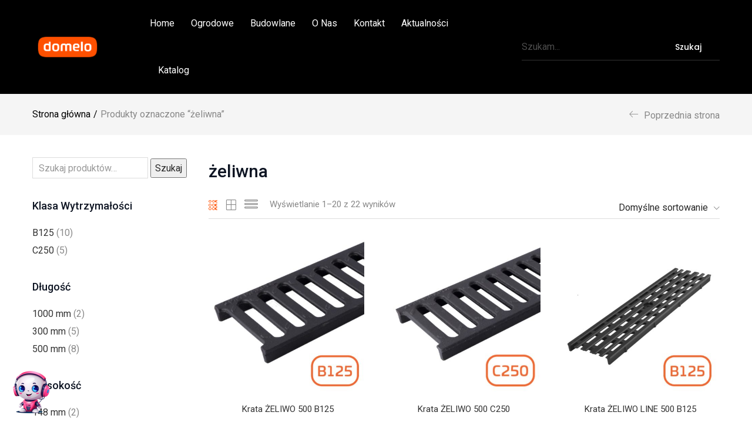

--- FILE ---
content_type: text/html; charset=UTF-8
request_url: https://b2b.domelo.pl/tag-produktu/zeliwna/
body_size: 39313
content:
<!DOCTYPE html>
<html lang="pl-PL" class="no-js">
<head>
	<meta charset="UTF-8" />
	<meta name="viewport" content="width=device-width, initial-scale=1" />
	<link rel="profile" href="//gmpg.org/xfn/11" />
	<meta name='robots' content='index, follow, max-image-preview:large, max-snippet:-1, max-video-preview:-1' />
	<style>img:is([sizes="auto" i], [sizes^="auto," i]) { contain-intrinsic-size: 3000px 1500px }</style>
	
                                            <!-- Chat Bot CSS -->
                    <style>
                        .wpaicg_chat_widget{
                            position: fixed;
                        }
                        .wpaicg_widget_left{
                            bottom: 15px;
                            left: 15px;
                        }
                        .wpaicg_widget_right{
                            bottom: 15px;
                            right: 15px;
                        }
                        .wpaicg_widget_right .wpaicg_chat_widget_content{
                            right: 0;
                        }
                        .wpaicg_widget_left .wpaicg_chat_widget_content{
                            left: 0;
                        }
                        .wpaicg_chat_widget_content .wpaicg-chatbox{
                            height: 100%;
                            background-color: #ff7c3a;
                            border-radius: 5px;
                        }
                        .wpaicg_chat_widget_content {
                            /* Initial state of the chat window - hidden */
                            opacity: 0;
                            transform: scale(0.9);
                            visibility: hidden;
                            transition: opacity 0.3s ease, transform 0.3s ease, visibility 0s linear 0.3s;
                        }

                        .wpaicg_widget_open .wpaicg_chat_widget_content {
                            /* Visible state of the chat window */
                            opacity: 1;
                            transform: scale(1);
                            visibility: visible;
                            transition-delay: 0s;
                        }

                        /* Updated shining light effect for hover without background */
                        @keyframes shine {
                            0% {
                                background-position: -150px;
                            }
                            50% {
                                background-position: 150px;
                            }
                            100% {
                                background-position: -150px;
                            }
                        }

                        .wpaicg_chat_widget .wpaicg_toggle {
                            position: relative;
                            overflow: hidden;
                            transition: box-shadow 0.3s ease;
                        }

                        .wpaicg_chat_widget .wpaicg_toggle::before {
                            content: '';
                            position: absolute;
                            top: -50%;
                            left: -50%;
                            width: 200%;
                            height: 200%;
                            /* Ensure gradient is completely transparent except for the shine */
                            background: linear-gradient(to right, transparent, rgba(255,255,255,0.8) 50%, transparent) no-repeat;
                            transform: rotate(30deg);
                            /* Start with the shine outside of the visible area */
                            background-position: -150px;
                        }

                        .wpaicg_chat_widget .wpaicg_toggle:hover::before {
                            /* Apply the animation only on hover */
                            animation: shine 2s infinite;
                        }

                        .wpaicg_chat_widget .wpaicg_toggle img {
                            display: block;
                            transition: opacity 0.3s ease;
                        }
                        .wpaicg_widget_open .wpaicg_chat_widget_content{
                            height: 400px;
                        }
                        .wpaicg_chat_widget_content{
                            position: absolute;
                            bottom: calc(100% + 15px);
                            width: 350px;
                            overflow: hidden;
                        }
                        .wpaicg_widget_open .wpaicg_chat_widget_content{
                            overflow: visible;
                        }
                        .wpaicg_widget_open .wpaicg_chat_widget_content .wpaicg-chatbox{
                            top: 0;
                        }
                        .wpaicg_chat_widget_content .wpaicg-chatbox{
                            position: absolute;
                            top: 100%;
                            left: 0;
                            width: 350px;
                            height: 400px;
                            transition: top 300ms cubic-bezier(0.17, 0.04, 0.03, 0.94);
                        }
                        .wpaicg_chat_widget_content .wpaicg-chatbox-content ul li{
                            color: #ffffff;
                            font-size: 13px;
                        }
                        .wpaicg_chat_widget_content .wpaicg-bot-thinking{
                            color: #ffffff;
                        }
                        .wpaicg_chat_widget_content .wpaicg-chat-message{
                            color: #ffffff;
                        }

                        .wpaicg_chat_widget_content .wpaicg-chatbox-send{
                            color: #fff;
                        }
                        .wpaicg-chatbox-footer{
                            color: #ffffff;
                            background: #fff;
                            font-size: 0.75rem;
                            padding: 12px 20px;
                            border-top: 1px solid #fff;
                        }
                        /* inherit for hyperlink */
                        .wpaicg-chatbox-footer a{
                            color: inherit;
                        }


                        textarea.wpaicg-chat-shortcode-typing,textarea.wpaicg-chatbox-typing {
                            flex: 1;
                            border: 1px solid #ccc;
                            background-color: #0a0a0a;
                            resize: vertical;
                            border-radius: 20px;
                            line-height: 54px;
                            padding-left: 1em;
                            color: #ffffff;
                            font-size: 13px;
                        }

                        textarea.auto-expand {
                            overflow: hidden; /* Prevents scrollbar flash during size adjustment */
                            transition: box-shadow 0.5s ease-in-out;
                            color: #ffffff;
                        }

                        textarea.auto-expand.resizing {
                            transition: box-shadow 0.5s ease-in-out;
                            box-shadow: 0 0 12px rgba(81, 203, 238, 0.8);
                            color: #ffffff;
                        }


                        textarea.auto-expand:focus {
                            outline: none;
                            box-shadow: 0 0 5px rgba(81, 203, 238, 1);
                            color: #ffffff;
                        }

                        textarea.wpaicg-chat-shortcode-typing::placeholder {
                            color: #ffffff;
                        }

                        /* Updated shining light effect for hover without background */
                        @keyframes shine {
                            0% {
                                background-position: -150px;
                            }
                            50% {
                                background-position: 150px;
                            }
                            100% {
                                background-position: -150px;
                            }
                        }

                        .wpaicg_chat_widget .wpaicg_toggle {
                            position: relative;
                            overflow: hidden;
                            transition: box-shadow 0.3s ease;
                        }

                        .wpaicg_chat_widget .wpaicg_toggle::before {
                            content: '';
                            position: absolute;
                            top: -50%;
                            left: -50%;
                            width: 200%;
                            height: 200%;
                            /* Ensure gradient is completely transparent except for the shine */
                            background: linear-gradient(to right, transparent, rgba(255,255,255,0.8) 50%, transparent) no-repeat;
                            transform: rotate(30deg);
                            /* Start with the shine outside of the visible area */
                            background-position: -150px;
                        }

                        .wpaicg_chat_widget .wpaicg_toggle:hover::before {
                            /* Apply the animation only on hover */
                            animation: shine 2s infinite;
                        }

                        .wpaicg_chat_widget .wpaicg_toggle img {
                            display: block;
                            transition: opacity 0.3s ease;
                        }

                        .wpaicg_chat_widget .wpaicg_toggle{
                            cursor: pointer;
                        }
                        .wpaicg_chat_widget .wpaicg_toggle img{
                            width: 75px;
                            height: 75px;
                        }
                        .wpaicg-chat-shortcode-type,.wpaicg-chatbox-type{
                            position: relative;
                        }
                        .wpaicg-mic-icon{
                            cursor: pointer;
                        }
                        .wpaicg-mic-icon svg{
                            width: 16px;
                            height: 16px;
                            fill: currentColor;
                        }
                        .wpaicg-img-icon{
                            cursor: pointer;
                        }

                        .wpaicg-pdf-icon svg{
                            width: 16px;
                            height: 16px;
                            fill: currentColor;
                        }
                        .wpaicg_chat_additions span{
                            cursor: pointer;
                            margin-right: 10px;
                        }
                        .wpaicg_chat_additions span:last-of-type{
                            margin-right: 0.5em;
                        }
                        .wpaicg-pdf-loading{
                            width: 16px;
                            height: 16px;
                            border: 2px solid #FFF;
                            border-bottom-color: transparent;
                            border-radius: 50%;
                            display: inline-block;
                            box-sizing: border-box;
                            animation: wpaicg_rotation 1s linear infinite;
                        }
                        @keyframes wpaicg_rotation {
                            0% {
                                transform: rotate(0deg);
                            }
                            100% {
                                transform: rotate(360deg);
                            }
                        }
                        .wpaicg-chat-message code{
                            padding: 3px 5px 2px;
                            background: rgb(0 0 0 / 20%);
                            font-size: 13px;
                            font-family: Consolas,Monaco,monospace;
                            direction: ltr;
                            unicode-bidi: embed;
                            display: block;
                            margin: 5px 0px;
                            border-radius: 4px;
                            white-space: pre-wrap;
                        }
                        .wpaicg_chatbox_line{
                            overflow: hidden;
                            text-align: center;
                            display: block!important;
                            font-size: 12px;
                        }
                        .wpaicg_chatbox_line:after,.wpaicg_chatbox_line:before{
                            background-color: rgb(255 255 255 / 26%);
                            content: "";
                            display: inline-block;
                            height: 1px;
                            position: relative;
                            vertical-align: middle;
                            width: 50%;
                        }
                        .wpaicg_chatbox_line:before {
                            right: 0.5em;
                            margin-left: -50%;
                        }

                        .wpaicg_chatbox_line:after {
                            left: 0.5em;
                            margin-right: -50%;
                        }
                        .wpaicg-chat-shortcode-typing::-webkit-scrollbar,.wpaicg-chatbox-typing::-webkit-scrollbar{
                            width: 5px
                        }
                        .wpaicg-chat-shortcode-typing::-webkit-scrollbar-track,.wpaicg-chatbox-typing::-webkit-scrollbar-track{
                            -webkit-box-shadow:inset 0 0 6px rgba(0, 0, 0, 0.15);border-radius:5px;
                        }
                        .wpaicg-chat-shortcode-typing::-webkit-scrollbar-thumb,.wpaicg-chatbox-typing::-webkit-scrollbar-thumb{
                            border-radius:5px;
                            -webkit-box-shadow: inset 0 0 6px rgba(0, 0, 0, 0.75);
                        }
                    </style>
                                
            
<!-- Google Tag Manager for WordPress by gtm4wp.com -->
<script data-cfasync="false" data-pagespeed-no-defer>
	var gtm4wp_datalayer_name = "dataLayer";
	var dataLayer = dataLayer || [];
</script>
<!-- End Google Tag Manager for WordPress by gtm4wp.com -->
	<!-- This site is optimized with the Yoast SEO Premium plugin v22.1 (Yoast SEO v25.2) - https://yoast.com/wordpress/plugins/seo/ -->
	<title>żeliwna - Domelo B2B</title>
	<link rel="canonical" href="https://b2b.domelo.pl/tag-produktu/zeliwna/" />
	<link rel="next" href="https://b2b.domelo.pl/tag-produktu/zeliwna/page/2/" />
	<meta property="og:locale" content="pl_PL" />
	<meta property="og:type" content="article" />
	<meta property="og:title" content="żeliwna" />
	<meta property="og:url" content="https://b2b.domelo.pl/tag-produktu/zeliwna/" />
	<meta property="og:site_name" content="Domelo B2B" />
	<meta name="twitter:card" content="summary_large_image" />
	<script type="application/ld+json" class="yoast-schema-graph">{"@context":"https://schema.org","@graph":[{"@type":"CollectionPage","@id":"https://b2b.domelo.pl/tag-produktu/zeliwna/","url":"https://b2b.domelo.pl/tag-produktu/zeliwna/","name":"żeliwna - Domelo B2B","isPartOf":{"@id":"https://b2b.domelo.pl/#website"},"primaryImageOfPage":{"@id":"https://b2b.domelo.pl/tag-produktu/zeliwna/#primaryimage"},"image":{"@id":"https://b2b.domelo.pl/tag-produktu/zeliwna/#primaryimage"},"thumbnailUrl":"https://b2b.domelo.pl/wp-content/uploads/2020/03/1874-Krata-zeliwna-B125-w-scaled-scaled-scaled.jpg","breadcrumb":{"@id":"https://b2b.domelo.pl/tag-produktu/zeliwna/#breadcrumb"},"inLanguage":"pl-PL"},{"@type":"ImageObject","inLanguage":"pl-PL","@id":"https://b2b.domelo.pl/tag-produktu/zeliwna/#primaryimage","url":"https://b2b.domelo.pl/wp-content/uploads/2020/03/1874-Krata-zeliwna-B125-w-scaled-scaled-scaled.jpg","contentUrl":"https://b2b.domelo.pl/wp-content/uploads/2020/03/1874-Krata-zeliwna-B125-w-scaled-scaled-scaled.jpg","width":1456,"height":1500},{"@type":"BreadcrumbList","@id":"https://b2b.domelo.pl/tag-produktu/zeliwna/#breadcrumb","itemListElement":[{"@type":"ListItem","position":1,"name":"Home","item":"https://b2b.domelo.pl/"},{"@type":"ListItem","position":2,"name":"żeliwna"}]},{"@type":"WebSite","@id":"https://b2b.domelo.pl/#website","url":"https://b2b.domelo.pl/","name":"Domelo B2B","description":"Dom i Ogród dla Twojej firmy","publisher":{"@id":"https://b2b.domelo.pl/#organization"},"potentialAction":[{"@type":"SearchAction","target":{"@type":"EntryPoint","urlTemplate":"https://b2b.domelo.pl/?s={search_term_string}"},"query-input":{"@type":"PropertyValueSpecification","valueRequired":true,"valueName":"search_term_string"}}],"inLanguage":"pl-PL"},{"@type":"Organization","@id":"https://b2b.domelo.pl/#organization","name":"DOMELO","url":"https://b2b.domelo.pl/","logo":{"@type":"ImageObject","inLanguage":"pl-PL","@id":"https://b2b.domelo.pl/#/schema/logo/image/","url":"https://b2b.domelo.pl/wp-content/uploads/2021/04/logo-domelo-male.png","contentUrl":"https://b2b.domelo.pl/wp-content/uploads/2021/04/logo-domelo-male.png","width":200,"height":100,"caption":"DOMELO"},"image":{"@id":"https://b2b.domelo.pl/#/schema/logo/image/"},"sameAs":["https://www.facebook.com/domelo.pl.sklep"]}]}</script>
	<!-- / Yoast SEO Premium plugin. -->


<link rel='dns-prefetch' href='//www.googletagmanager.com' />


<link rel="alternate" type="application/rss+xml" title="Domelo B2B &raquo; Kanał z wpisami" href="https://b2b.domelo.pl/feed/" />
<link rel="alternate" type="application/rss+xml" title="Kanał Domelo B2B &raquo; żeliwna Znacznik" href="https://b2b.domelo.pl/tag-produktu/zeliwna/feed/" />
<style id='wp-emoji-styles-inline-css' type='text/css'>

	img.wp-smiley, img.emoji {
		display: inline !important;
		border: none !important;
		box-shadow: none !important;
		height: 1em !important;
		width: 1em !important;
		margin: 0 0.07em !important;
		vertical-align: -0.1em !important;
		background: none !important;
		padding: 0 !important;
	}
</style>
<link rel='stylesheet' id='wp-block-library-css' href='https://b2b.domelo.pl/wp-includes/css/dist/block-library/style.min.css?ver=6.8.3' type='text/css' media='all' />
<style id='classic-theme-styles-inline-css' type='text/css'>
/*! This file is auto-generated */
.wp-block-button__link{color:#fff;background-color:#32373c;border-radius:9999px;box-shadow:none;text-decoration:none;padding:calc(.667em + 2px) calc(1.333em + 2px);font-size:1.125em}.wp-block-file__button{background:#32373c;color:#fff;text-decoration:none}
</style>
<style id='cl-heyzine-block-heyzine-block-style-inline-css' type='text/css'>


</style>
<style id='global-styles-inline-css' type='text/css'>
:root{--wp--preset--aspect-ratio--square: 1;--wp--preset--aspect-ratio--4-3: 4/3;--wp--preset--aspect-ratio--3-4: 3/4;--wp--preset--aspect-ratio--3-2: 3/2;--wp--preset--aspect-ratio--2-3: 2/3;--wp--preset--aspect-ratio--16-9: 16/9;--wp--preset--aspect-ratio--9-16: 9/16;--wp--preset--color--black: #000000;--wp--preset--color--cyan-bluish-gray: #abb8c3;--wp--preset--color--white: #ffffff;--wp--preset--color--pale-pink: #f78da7;--wp--preset--color--vivid-red: #cf2e2e;--wp--preset--color--luminous-vivid-orange: #ff6900;--wp--preset--color--luminous-vivid-amber: #fcb900;--wp--preset--color--light-green-cyan: #7bdcb5;--wp--preset--color--vivid-green-cyan: #00d084;--wp--preset--color--pale-cyan-blue: #8ed1fc;--wp--preset--color--vivid-cyan-blue: #0693e3;--wp--preset--color--vivid-purple: #9b51e0;--wp--preset--gradient--vivid-cyan-blue-to-vivid-purple: linear-gradient(135deg,rgba(6,147,227,1) 0%,rgb(155,81,224) 100%);--wp--preset--gradient--light-green-cyan-to-vivid-green-cyan: linear-gradient(135deg,rgb(122,220,180) 0%,rgb(0,208,130) 100%);--wp--preset--gradient--luminous-vivid-amber-to-luminous-vivid-orange: linear-gradient(135deg,rgba(252,185,0,1) 0%,rgba(255,105,0,1) 100%);--wp--preset--gradient--luminous-vivid-orange-to-vivid-red: linear-gradient(135deg,rgba(255,105,0,1) 0%,rgb(207,46,46) 100%);--wp--preset--gradient--very-light-gray-to-cyan-bluish-gray: linear-gradient(135deg,rgb(238,238,238) 0%,rgb(169,184,195) 100%);--wp--preset--gradient--cool-to-warm-spectrum: linear-gradient(135deg,rgb(74,234,220) 0%,rgb(151,120,209) 20%,rgb(207,42,186) 40%,rgb(238,44,130) 60%,rgb(251,105,98) 80%,rgb(254,248,76) 100%);--wp--preset--gradient--blush-light-purple: linear-gradient(135deg,rgb(255,206,236) 0%,rgb(152,150,240) 100%);--wp--preset--gradient--blush-bordeaux: linear-gradient(135deg,rgb(254,205,165) 0%,rgb(254,45,45) 50%,rgb(107,0,62) 100%);--wp--preset--gradient--luminous-dusk: linear-gradient(135deg,rgb(255,203,112) 0%,rgb(199,81,192) 50%,rgb(65,88,208) 100%);--wp--preset--gradient--pale-ocean: linear-gradient(135deg,rgb(255,245,203) 0%,rgb(182,227,212) 50%,rgb(51,167,181) 100%);--wp--preset--gradient--electric-grass: linear-gradient(135deg,rgb(202,248,128) 0%,rgb(113,206,126) 100%);--wp--preset--gradient--midnight: linear-gradient(135deg,rgb(2,3,129) 0%,rgb(40,116,252) 100%);--wp--preset--font-size--small: 13px;--wp--preset--font-size--medium: 20px;--wp--preset--font-size--large: 36px;--wp--preset--font-size--x-large: 42px;--wp--preset--spacing--20: 0.44rem;--wp--preset--spacing--30: 0.67rem;--wp--preset--spacing--40: 1rem;--wp--preset--spacing--50: 1.5rem;--wp--preset--spacing--60: 2.25rem;--wp--preset--spacing--70: 3.38rem;--wp--preset--spacing--80: 5.06rem;--wp--preset--shadow--natural: 6px 6px 9px rgba(0, 0, 0, 0.2);--wp--preset--shadow--deep: 12px 12px 50px rgba(0, 0, 0, 0.4);--wp--preset--shadow--sharp: 6px 6px 0px rgba(0, 0, 0, 0.2);--wp--preset--shadow--outlined: 6px 6px 0px -3px rgba(255, 255, 255, 1), 6px 6px rgba(0, 0, 0, 1);--wp--preset--shadow--crisp: 6px 6px 0px rgba(0, 0, 0, 1);}:where(.is-layout-flex){gap: 0.5em;}:where(.is-layout-grid){gap: 0.5em;}body .is-layout-flex{display: flex;}.is-layout-flex{flex-wrap: wrap;align-items: center;}.is-layout-flex > :is(*, div){margin: 0;}body .is-layout-grid{display: grid;}.is-layout-grid > :is(*, div){margin: 0;}:where(.wp-block-columns.is-layout-flex){gap: 2em;}:where(.wp-block-columns.is-layout-grid){gap: 2em;}:where(.wp-block-post-template.is-layout-flex){gap: 1.25em;}:where(.wp-block-post-template.is-layout-grid){gap: 1.25em;}.has-black-color{color: var(--wp--preset--color--black) !important;}.has-cyan-bluish-gray-color{color: var(--wp--preset--color--cyan-bluish-gray) !important;}.has-white-color{color: var(--wp--preset--color--white) !important;}.has-pale-pink-color{color: var(--wp--preset--color--pale-pink) !important;}.has-vivid-red-color{color: var(--wp--preset--color--vivid-red) !important;}.has-luminous-vivid-orange-color{color: var(--wp--preset--color--luminous-vivid-orange) !important;}.has-luminous-vivid-amber-color{color: var(--wp--preset--color--luminous-vivid-amber) !important;}.has-light-green-cyan-color{color: var(--wp--preset--color--light-green-cyan) !important;}.has-vivid-green-cyan-color{color: var(--wp--preset--color--vivid-green-cyan) !important;}.has-pale-cyan-blue-color{color: var(--wp--preset--color--pale-cyan-blue) !important;}.has-vivid-cyan-blue-color{color: var(--wp--preset--color--vivid-cyan-blue) !important;}.has-vivid-purple-color{color: var(--wp--preset--color--vivid-purple) !important;}.has-black-background-color{background-color: var(--wp--preset--color--black) !important;}.has-cyan-bluish-gray-background-color{background-color: var(--wp--preset--color--cyan-bluish-gray) !important;}.has-white-background-color{background-color: var(--wp--preset--color--white) !important;}.has-pale-pink-background-color{background-color: var(--wp--preset--color--pale-pink) !important;}.has-vivid-red-background-color{background-color: var(--wp--preset--color--vivid-red) !important;}.has-luminous-vivid-orange-background-color{background-color: var(--wp--preset--color--luminous-vivid-orange) !important;}.has-luminous-vivid-amber-background-color{background-color: var(--wp--preset--color--luminous-vivid-amber) !important;}.has-light-green-cyan-background-color{background-color: var(--wp--preset--color--light-green-cyan) !important;}.has-vivid-green-cyan-background-color{background-color: var(--wp--preset--color--vivid-green-cyan) !important;}.has-pale-cyan-blue-background-color{background-color: var(--wp--preset--color--pale-cyan-blue) !important;}.has-vivid-cyan-blue-background-color{background-color: var(--wp--preset--color--vivid-cyan-blue) !important;}.has-vivid-purple-background-color{background-color: var(--wp--preset--color--vivid-purple) !important;}.has-black-border-color{border-color: var(--wp--preset--color--black) !important;}.has-cyan-bluish-gray-border-color{border-color: var(--wp--preset--color--cyan-bluish-gray) !important;}.has-white-border-color{border-color: var(--wp--preset--color--white) !important;}.has-pale-pink-border-color{border-color: var(--wp--preset--color--pale-pink) !important;}.has-vivid-red-border-color{border-color: var(--wp--preset--color--vivid-red) !important;}.has-luminous-vivid-orange-border-color{border-color: var(--wp--preset--color--luminous-vivid-orange) !important;}.has-luminous-vivid-amber-border-color{border-color: var(--wp--preset--color--luminous-vivid-amber) !important;}.has-light-green-cyan-border-color{border-color: var(--wp--preset--color--light-green-cyan) !important;}.has-vivid-green-cyan-border-color{border-color: var(--wp--preset--color--vivid-green-cyan) !important;}.has-pale-cyan-blue-border-color{border-color: var(--wp--preset--color--pale-cyan-blue) !important;}.has-vivid-cyan-blue-border-color{border-color: var(--wp--preset--color--vivid-cyan-blue) !important;}.has-vivid-purple-border-color{border-color: var(--wp--preset--color--vivid-purple) !important;}.has-vivid-cyan-blue-to-vivid-purple-gradient-background{background: var(--wp--preset--gradient--vivid-cyan-blue-to-vivid-purple) !important;}.has-light-green-cyan-to-vivid-green-cyan-gradient-background{background: var(--wp--preset--gradient--light-green-cyan-to-vivid-green-cyan) !important;}.has-luminous-vivid-amber-to-luminous-vivid-orange-gradient-background{background: var(--wp--preset--gradient--luminous-vivid-amber-to-luminous-vivid-orange) !important;}.has-luminous-vivid-orange-to-vivid-red-gradient-background{background: var(--wp--preset--gradient--luminous-vivid-orange-to-vivid-red) !important;}.has-very-light-gray-to-cyan-bluish-gray-gradient-background{background: var(--wp--preset--gradient--very-light-gray-to-cyan-bluish-gray) !important;}.has-cool-to-warm-spectrum-gradient-background{background: var(--wp--preset--gradient--cool-to-warm-spectrum) !important;}.has-blush-light-purple-gradient-background{background: var(--wp--preset--gradient--blush-light-purple) !important;}.has-blush-bordeaux-gradient-background{background: var(--wp--preset--gradient--blush-bordeaux) !important;}.has-luminous-dusk-gradient-background{background: var(--wp--preset--gradient--luminous-dusk) !important;}.has-pale-ocean-gradient-background{background: var(--wp--preset--gradient--pale-ocean) !important;}.has-electric-grass-gradient-background{background: var(--wp--preset--gradient--electric-grass) !important;}.has-midnight-gradient-background{background: var(--wp--preset--gradient--midnight) !important;}.has-small-font-size{font-size: var(--wp--preset--font-size--small) !important;}.has-medium-font-size{font-size: var(--wp--preset--font-size--medium) !important;}.has-large-font-size{font-size: var(--wp--preset--font-size--large) !important;}.has-x-large-font-size{font-size: var(--wp--preset--font-size--x-large) !important;}
:where(.wp-block-post-template.is-layout-flex){gap: 1.25em;}:where(.wp-block-post-template.is-layout-grid){gap: 1.25em;}
:where(.wp-block-columns.is-layout-flex){gap: 2em;}:where(.wp-block-columns.is-layout-grid){gap: 2em;}
:root :where(.wp-block-pullquote){font-size: 1.5em;line-height: 1.6;}
</style>
<link data-minify="1" rel='stylesheet' id='contact-form-7-css' href='https://b2b.domelo.pl/wp-content/cache/min/1/wp-content/plugins/contact-form-7/includes/css/styles.css?ver=1753168772' type='text/css' media='all' />
<link rel='stylesheet' id='wp-ai-content-generator-css' href='https://b2b.domelo.pl/wp-content/plugins/gpt3-ai-content-generator-premium/public/css/wp-ai-content-generator-public.css?ver=1.8.55' type='text/css' media='all' />
<link data-minify="1" rel='stylesheet' id='bc_rb_global_style-css' href='https://b2b.domelo.pl/wp-content/cache/min/1/wp-content/plugins/random-banner/assets/style/bc_rb_global.css?ver=1753168772' type='text/css' media='all' />
<link data-minify="1" rel='stylesheet' id='bc_rb_animate-css' href='https://b2b.domelo.pl/wp-content/cache/min/1/wp-content/plugins/random-banner/assets/style/animate.css?ver=1753168772' type='text/css' media='all' />
<link data-minify="1" rel='stylesheet' id='owl.carousel-style-css' href='https://b2b.domelo.pl/wp-content/cache/min/1/wp-content/plugins/random-banner/assets/style/owl.carousel.css?ver=1753168772' type='text/css' media='all' />
<link data-minify="1" rel='stylesheet' id='owl.carousel-default-css' href='https://b2b.domelo.pl/wp-content/cache/min/1/wp-content/plugins/random-banner/assets/style/owl.theme.default.css?ver=1753168772' type='text/css' media='all' />
<link data-minify="1" rel='stylesheet' id='owl.carousel-transitions-css' href='https://b2b.domelo.pl/wp-content/cache/min/1/wp-content/plugins/random-banner/assets/style/owl.transitions.css?ver=1753168772' type='text/css' media='all' />
<style id='wpxpo-global-style-inline-css' type='text/css'>
:root { --preset-color1: #037fff --preset-color2: #026fe0 --preset-color3: #071323 --preset-color4: #132133 --preset-color5: #34495e --preset-color6: #787676 --preset-color7: #f0f2f3 --preset-color8: #f8f9fa --preset-color9: #ffffff } html body.postx-admin-page .editor-styles-wrapper, html body.postx-admin-page .editor-styles-wrapper p, html body.postx-page, html body.postx-page p, html.colibri-wp-theme body.postx-page, html.colibri-wp-theme body.postx-page p, body.block-editor-iframe__body, body.block-editor-iframe__body p { color: var(--postx_preset_Contrast_2_color); } html body.postx-admin-page .editor-styles-wrapper h1, html body.postx-page h1, html body.postx-admin-page .editor-styles-wrapper h2, html body.postx-page h2, html body.postx-admin-page .editor-styles-wrapper h3, html body.postx-page h3, html body.postx-admin-page .editor-styles-wrapper h4, html body.postx-page h4, html body.postx-admin-page .editor-styles-wrapper h5, html body.postx-page h5, html body.postx-admin-page .editor-styles-wrapper h6, html body.postx-page h6 { color: var(--postx_preset_Contrast_1_color); } html.colibri-wp-theme body.postx-page h1, html.colibri-wp-theme body.postx-page h2, html.colibri-wp-theme body.postx-page h3, html.colibri-wp-theme body.postx-page h4, html.colibri-wp-theme body.postx-page h5, html.colibri-wp-theme body.postx-page h6 { color: var(--postx_preset_Contrast_1_color); } body.block-editor-iframe__body h1, body.block-editor-iframe__body h2, body.block-editor-iframe__body h3, body.block-editor-iframe__body h4, body.block-editor-iframe__body h5, body.block-editor-iframe__body h6 { color: var(--postx_preset_Contrast_1_color); } html body.postx-admin-page .editor-styles-wrapper, html body.postx-page, html body.postx-admin-page.block-editor-page.post-content-style-boxed .editor-styles-wrapper::before, html.colibri-wp-theme body.postx-page, body.block-editor-iframe__body { background-color: var(--postx_preset_Base_1_color); } html body.postx-admin-page .editor-styles-wrapper h1, html body.postx-page h1, html body.postx-admin-page .editor-styles-wrapper h2, html body.postx-page h2, html body.postx-admin-page .editor-styles-wrapper h3, html body.postx-page h3, html body.postx-admin-page .editor-styles-wrapper h4, html body.postx-page h4, html body.postx-admin-page .editor-styles-wrapper h5, html body.postx-page h5, html body.postx-admin-page .editor-styles-wrapper h6, html body.postx-page h6 { font-family: var(--postx_preset_Heading_typo_font_family),var(--postx_preset_Heading_typo_font_family_type); font-weight: var(--postx_preset_Heading_typo_font_weight); font-style: var(--postx_preset_Heading_typo_font_style); text-transform: var(--postx_preset_Heading_typo_text_transform); text-decoration: var(--postx_preset_Heading_typo_text_decoration); letter-spacing: var(--postx_preset_Heading_typo_letter_spacing_lg, normal); } html.colibri-wp-theme body.postx-page h1, html.colibri-wp-theme body.postx-page h2, html.colibri-wp-theme body.postx-page h3, html.colibri-wp-theme body.postx-page h4, html.colibri-wp-theme body.postx-page h5, html.colibri-wp-theme body.postx-page h6 { font-family: var(--postx_preset_Heading_typo_font_family),var(--postx_preset_Heading_typo_font_family_type); font-weight: var(--postx_preset_Heading_typo_font_weight); font-style: var(--postx_preset_Heading_typo_font_style); text-transform: var(--postx_preset_Heading_typo_text_transform); text-decoration: var(--postx_preset_Heading_typo_text_decoration); letter-spacing: var(--postx_preset_Heading_typo_letter_spacing_lg, normal); } body.block-editor-iframe__body h1, body.block-editor-iframe__body h2, body.block-editor-iframe__body h3, body.block-editor-iframe__body h4, body.block-editor-iframe__body h5, body.block-editor-iframe__body h6 { font-family: var(--postx_preset_Heading_typo_font_family),var(--postx_preset_Heading_typo_font_family_type); font-weight: var(--postx_preset_Heading_typo_font_weight); font-style: var(--postx_preset_Heading_typo_font_style); text-transform: var(--postx_preset_Heading_typo_text_transform); text-decoration: var(--postx_preset_Heading_typo_text_decoration); letter-spacing: var(--postx_preset_Heading_typo_letter_spacing_lg, normal); } html body.postx-admin-page .editor-styles-wrapper h1, html body.postx-page h1, html.colibri-wp-theme body.postx-page h1, body.block-editor-iframe__body h1 { font-size: var(--postx_preset_heading_h1_typo_font_size_lg, initial); line-height: var(--postx_preset_heading_h1_typo_line_height_lg, normal) !important; } html body.postx-admin-page .editor-styles-wrapper h2, html body.postx-page h2, html.colibri-wp-theme body.postx-page h2, body.block-editor-iframe__body h2 { font-size: var(--postx_preset_heading_h2_typo_font_size_lg, initial); line-height: var(--postx_preset_heading_h2_typo_line_height_lg, normal) !important; } html body.postx-admin-page .editor-styles-wrapper h3, html body.postx-page h3, html.colibri-wp-theme body.postx-page h3, body.block-editor-iframe__body h3 { font-size: var(--postx_preset_heading_h3_typo_font_size_lg, initial); line-height: var(--postx_preset_heading_h3_typo_line_height_lg, normal) !important; } html body.postx-admin-page .editor-styles-wrapper h4, html body.postx-page h4, html.colibri-wp-theme body.postx-page h4, body.block-editor-iframe__body h4 { font-size: var(--postx_preset_heading_h4_typo_font_size_lg, initial); line-height: var(--postx_preset_heading_h4_typo_line_height_lg, normal) !important; } html body.postx-admin-page .editor-styles-wrapper h5, html body.postx-page h5, html.colibri-wp-theme body.postx-page h5, body.block-editor-iframe__body h5 { font-size: var(--postx_preset_heading_h5_typo_font_size_lg, initial); line-height: var(--postx_preset_heading_h5_typo_line_height_lg, normal) !important; } html body.postx-admin-page .editor-styles-wrapper h6, html body.postx-page h6, html.colibri-wp-theme body.postx-page h6, body.block-editor-iframe__body h6 { font-size: var(--postx_preset_heading_h6_typo_font_size_lg, initial); line-height: var(--postx_preset_heading_h6_typo_line_height_lg, normal) !important; } @media (max-width: 990px) { html body.postx-admin-page .editor-styles-wrapper h1 , html body.postx-page h1, html body.postx-admin-page .editor-styles-wrapper h2 , html body.postx-page h2, html body.postx-admin-page .editor-styles-wrapper h3 , html body.postx-page h3, html body.postx-admin-page .editor-styles-wrapper h4 , html body.postx-page h4, html body.postx-admin-page .editor-styles-wrapper h5 , html body.postx-page h5, html body.postx-admin-page .editor-styles-wrapper h6 , html body.postx-page h6 { letter-spacing: var(--postx_preset_Heading_typo_letter_spacing_sm, normal); } html.colibri-wp-theme body.postx-page h1, html.colibri-wp-theme body.postx-page h2, html.colibri-wp-theme body.postx-page h3, html.colibri-wp-theme body.postx-page h4, html.colibri-wp-theme body.postx-page h5, html.colibri-wp-theme body.postx-page h6 { letter-spacing: var(--postx_preset_Heading_typo_letter_spacing_sm, normal); } body.block-editor-iframe__body h1, body.block-editor-iframe__body h2, body.block-editor-iframe__body h3, body.block-editor-iframe__body h4, body.block-editor-iframe__body h5, body.block-editor-iframe__body h6 { letter-spacing: var(--postx_preset_Heading_typo_letter_spacing_sm, normal); } html body.postx-admin-page .editor-styles-wrapper h1, html body.postx-page h1, html.colibri-wp-theme body.postx-page h1, body.block-editor-iframe__body h1 { font-size: var(--postx_preset_heading_h1_typo_font_size_sm, initial); line-height: var(--postx_preset_heading_h1_typo_line_height_sm, normal) !important; } html body.postx-admin-page .editor-styles-wrapper h2, html body.postx-page h2, html.colibri-wp-theme body.postx-page h2, body.block-editor-iframe__body h2 { font-size: var(--postx_preset_heading_h2_typo_font_size_sm, initial); line-height: var(--postx_preset_heading_h2_typo_line_height_sm, normal) !important; } html body.postx-admin-page .editor-styles-wrapper h3, html body.postx-page h3, html.colibri-wp-theme body.postx-page h3, body.block-editor-iframe__body h3 { font-size: var(--postx_preset_heading_h3_typo_font_size_sm, initial); line-height: var(--postx_preset_heading_h3_typo_line_height_sm, normal) !important; } html body.postx-admin-page .editor-styles-wrapper h4, html body.postx-page h4, html.colibri-wp-theme body.postx-page h4, body.block-editor-iframe__body h4 { font-size: var(--postx_preset_heading_h4_typo_font_size_sm, initial); line-height: var(--postx_preset_heading_h4_typo_line_height_sm, normal) !important; } html body.postx-admin-page .editor-styles-wrapper h5, html body.postx-page h5, html.colibri-wp-theme body.postx-page h5, body.block-editor-iframe__body h5 { font-size: var(--postx_preset_heading_h5_typo_font_size_sm, initial); line-height: var(--postx_preset_heading_h5_typo_line_height_sm, normal) !important; } html body.postx-admin-page .editor-styles-wrapper h6, html body.postx-page h6, html.colibri-wp-theme body.postx-page h6, body.block-editor-iframe__body h6 { font-size: var(--postx_preset_heading_h6_typo_font_size_sm, initial); line-height: var(--postx_preset_heading_h6_typo_line_height_sm, normal) !important; } } @media (max-width: 768px) { html body.postx-admin-page .editor-styles-wrapper h1, html body.postx-page h1, html body.postx-admin-page .editor-styles-wrapper h2, html body.postx-page h2, html body.postx-admin-page .editor-styles-wrapper h3, html body.postx-page h3, html body.postx-admin-page .editor-styles-wrapper h4, html body.postx-page h4, html body.postx-admin-page .editor-styles-wrapper h5, html body.postx-page h5, html body.postx-admin-page .editor-styles-wrapper h6, html body.postx-page h6 { letter-spacing: var(--postx_preset_Heading_typo_letter_spacing_xs, normal); } html.colibri-wp-theme body.postx-page h1, html.colibri-wp-theme body.postx-page h2, html.colibri-wp-theme body.postx-page h3, html.colibri-wp-theme body.postx-page h4, html.colibri-wp-theme body.postx-page h5, html.colibri-wp-theme body.postx-page h6 { letter-spacing: var(--postx_preset_Heading_typo_letter_spacing_xs, normal); } body.block-editor-iframe__body h1, body.block-editor-iframe__body h2, body.block-editor-iframe__body h3, body.block-editor-iframe__body h4, body.block-editor-iframe__body h5, body.block-editor-iframe__body h6 { letter-spacing: var(--postx_preset_Heading_typo_letter_spacing_xs, normal); } html body.postx-admin-page .editor-styles-wrapper h1, html body.postx-page h1, html.colibri-wp-theme body.postx-page h1, body.block-editor-iframe__body h1 { font-size: var(--postx_preset_heading_h1_typo_font_size_xs, initial); line-height: var(--postx_preset_heading_h1_typo_line_height_xs, normal) !important; } html body.postx-admin-page .editor-styles-wrapper h2, html body.postx-page h2, html.colibri-wp-theme body.postx-page h2, body.block-editor-iframe__body h2 { font-size: var(--postx_preset_heading_h2_typo_font_size_xs, initial); line-height: var(--postx_preset_heading_h2_typo_line_height_xs, normal) !important; } html body.postx-admin-page .editor-styles-wrapper h3, html body.postx-page h3, html.colibri-wp-theme body.postx-page h3, body.block-editor-iframe__body h3 { font-size: var(--postx_preset_heading_h3_typo_font_size_xs, initial); line-height: var(--postx_preset_heading_h3_typo_line_height_xs, normal) !important; } html body.postx-admin-page .editor-styles-wrapper h4, html body.postx-page h4, html.colibri-wp-theme body.postx-page h4, body.block-editor-iframe__body h4 { font-size: var(--postx_preset_heading_h4_typo_font_size_xs, initial); line-height: var(--postx_preset_heading_h4_typo_line_height_xs, normal) !important; } html body.postx-admin-page .editor-styles-wrapper h5, html body.postx-page h5, html.colibri-wp-theme body.postx-page h5, body.block-editor-iframe__body h5 { font-size: var(--postx_preset_heading_h5_typo_font_size_xs, initial); line-height: var(--postx_preset_heading_h5_typo_line_height_xs, normal) !important; } html body.postx-admin-page .editor-styles-wrapper h6, html body.postx-page h6, html.colibri-wp-theme body.postx-page h6, body.block-editor-iframe__body h6 { font-size: var(--postx_preset_heading_h6_typo_font_size_xs, initial); line-height: var(--postx_preset_heading_h6_typo_line_height_xs, normal) !important; } } html body.postx-admin-page .editor-styles-wrapper, html body.postx-page, html body.postx-admin-page .editor-styles-wrapper p, html body.postx-page p, html.colibri-wp-theme body.postx-page, html.colibri-wp-theme body.postx-page p, body.block-editor-iframe__body, body.block-editor-iframe__body p { font-family: var(--postx_preset_Body_and_Others_typo_font_family),var(--postx_preset_Body_and_Others_typo_font_family_type); font-weight: var(--postx_preset_Body_and_Others_typo_font_weight); font-style: var(--postx_preset_Body_and_Others_typo_font_style); text-transform: var(--postx_preset_Body_and_Others_typo_text_transform); text-decoration: var(--postx_preset_Body_and_Others_typo_text_decoration); letter-spacing: var(--postx_preset_Body_and_Others_typo_letter_spacing_lg, normal); font-size: var(--postx_preset_body_typo_font_size_lg, initial); line-height: var(--postx_preset_body_typo_line_height_lg, normal) !important; } @media (max-width: 990px) { .postx-admin-page .editor-styles-wrapper, .postx-page, .postx-admin-page .editor-styles-wrapper p, .postx-page p, html.colibri-wp-theme body.postx-page, html.colibri-wp-theme body.postx-page p, body.block-editor-iframe__body, body.block-editor-iframe__body p { letter-spacing: var(--postx_preset_Body_and_Others_typo_letter_spacing_sm, normal); font-size: var(--postx_preset_body_typo_font_size_sm, initial); line-height: var(--postx_preset_body_typo_line_height_sm, normal) !important; } } @media (max-width: 768px) { .postx-admin-page .editor-styles-wrapper, .postx-page, .postx-admin-page .editor-styles-wrapper p, .postx-page p, html.colibri-wp-theme body.postx-page, html.colibri-wp-theme body.postx-page p, body.block-editor-iframe__body, body.block-editor-iframe__body p { letter-spacing: var(--postx_preset_Body_and_Others_typo_letter_spacing_xs, normal); font-size: var(--postx_preset_body_typo_font_size_xs, initial); line-height: var(--postx_preset_body_typo_line_height_xs, normal) !important; } }
</style>
<style id='ultp-preset-colors-style-inline-css' type='text/css'>
:root { --postx_preset_Base_1_color: rgba(255,255,255,1); --postx_preset_Base_2_color: rgba(239,239,239,1); --postx_preset_Base_3_color: rgba(180,180,214,1); --postx_preset_Primary_color: rgba(99,93,255,1); --postx_preset_Secondary_color: rgba(255,85,98,1); --postx_preset_Tertiary_color: rgba(24,31,46,1); --postx_preset_Contrast_3_color: rgba(119,119,119,1); --postx_preset_Contrast_2_color: rgba(39,39,39,1); --postx_preset_Contrast_1_color: rgba(14,21,35,1); --postx_preset_Over_Primary_color: #ffffff;  }
</style>
<style id='ultp-preset-gradient-style-inline-css' type='text/css'>
:root { --postx_preset_Primary_to_Secondary_to_Right_gradient: linear-gradient(90deg, var(--postx_preset_Primary_color) 0%, var(--postx_preset_Secondary_color) 100%); --postx_preset_Primary_to_Secondary_to_Bottom_gradient: linear-gradient(180deg, var(--postx_preset_Primary_color) 0%, var(--postx_preset_Secondary_color) 100%); --postx_preset_Secondary_to_Primary_to_Right_gradient: linear-gradient(90deg, var(--postx_preset_Secondary_color) 0%, var(--postx_preset_Primary_color) 100%); --postx_preset_Secondary_to_Primary_to_Bottom_gradient: linear-gradient(180deg, var(--postx_preset_Secondary_color) 0%, var(--postx_preset_Primary_color) 100%); --postx_preset_Cold_Evening_gradient: linear-gradient(0deg, rgb(12, 52, 131) 0%, rgb(162, 182, 223) 100%, rgb(107, 140, 206) 100%, rgb(162, 182, 223) 100%); --postx_preset_Purple_Division_gradient: linear-gradient(0deg, rgb(112, 40, 228) 0%, rgb(229, 178, 202) 100%); --postx_preset_Over_Sun_gradient: linear-gradient(60deg, rgb(171, 236, 214) 0%, rgb(251, 237, 150) 100%); --postx_preset_Morning_Salad_gradient: linear-gradient(-255deg, rgb(183, 248, 219) 0%, rgb(80, 167, 194) 100%); --postx_preset_Fabled_Sunset_gradient: linear-gradient(-270deg, rgb(35, 21, 87) 0%, rgb(68, 16, 122) 29%, rgb(255, 19, 97) 67%, rgb(255, 248, 0) 100%);  }
</style>
<style id='ultp-preset-typo-style-inline-css' type='text/css'>
@import url('https://fonts.googleapis.com/css?family=Roboto:100,100i,300,300i,400,400i,500,500i,700,700i,900,900i'); :root { --postx_preset_Heading_typo_font_family: Roboto; --postx_preset_Heading_typo_font_family_type: sans-serif; --postx_preset_Heading_typo_font_weight: 700; --postx_preset_Body_and_Others_typo_font_family: Roboto; --postx_preset_Body_and_Others_typo_font_family_type: sans-serif; --postx_preset_Body_and_Others_typo_font_weight: 400; --postx_preset_body_typo_font_size_lg: 16px; --postx_preset_body_typo_font_size_sm: 16px; --postx_preset_body_typo_font_size_xs: 15px; --postx_preset_body_typo_line_height_lg: 27.2px; --postx_preset_body_typo_line_height_sm: 27px; --postx_preset_body_typo_line_height_xs: 24px; --postx_preset_paragraph_1_typo_font_size_lg: 13px; --postx_preset_paragraph_1_typo_font_size_sm: 13px; --postx_preset_paragraph_1_typo_font_size_xs: 13px; --postx_preset_paragraph_1_typo_line_height_lg: 18.2px; --postx_preset_paragraph_1_typo_line_height_sm: 16px; --postx_preset_paragraph_1_typo_line_height_xs: 16px; --postx_preset_paragraph_2_typo_font_size_lg: 14px; --postx_preset_paragraph_2_typo_font_size_sm: 14px; --postx_preset_paragraph_2_typo_font_size_xs: 13px; --postx_preset_paragraph_2_typo_line_height_lg: 22.4px; --postx_preset_paragraph_2_typo_line_height_sm: 22.4px; --postx_preset_paragraph_2_typo_line_height_xs: 20px; --postx_preset_heading_h1_typo_font_size_lg: 42px; --postx_preset_heading_h1_typo_font_size_sm: 32px; --postx_preset_heading_h1_typo_font_size_xs: 26px; --postx_preset_heading_h1_typo_line_height_lg: 47.88px; --postx_preset_heading_h1_typo_line_height_sm: 42px; --postx_preset_heading_h1_typo_line_height_xs: 38px; --postx_preset_heading_h2_typo_font_size_lg: 28px; --postx_preset_heading_h2_typo_font_size_sm: 24px; --postx_preset_heading_h2_typo_font_size_xs: 24px; --postx_preset_heading_h2_typo_line_height_lg: 33.6px; --postx_preset_heading_h2_typo_line_height_sm: 28px; --postx_preset_heading_h2_typo_line_height_xs: 28px; --postx_preset_heading_h3_typo_font_size_lg: 22px; --postx_preset_heading_h3_typo_font_size_sm: 32px; --postx_preset_heading_h3_typo_font_size_xs: 22px; --postx_preset_heading_h3_typo_line_height_lg: 29.92px; --postx_preset_heading_h3_typo_line_height_sm: 40px; --postx_preset_heading_h3_typo_line_height_xs: 38px; --postx_preset_heading_h4_typo_font_size_lg: 23px; --postx_preset_heading_h4_typo_font_size_sm: 22px; --postx_preset_heading_h4_typo_font_size_xs: 20px; --postx_preset_heading_h4_typo_line_height_lg: 30px; --postx_preset_heading_h4_typo_line_height_sm: 29px; --postx_preset_heading_h4_typo_line_height_xs: 26px; --postx_preset_heading_h5_typo_font_size_lg: 22px; --postx_preset_heading_h5_typo_font_size_sm: 20px; --postx_preset_heading_h5_typo_font_size_xs: 18px; --postx_preset_heading_h5_typo_line_height_lg: 29.92px; --postx_preset_heading_h5_typo_line_height_sm: 26px; --postx_preset_heading_h5_typo_line_height_xs: 26px; --postx_preset_heading_h6_typo_font_size_lg: 20px; --postx_preset_heading_h6_typo_font_size_sm: 18px; --postx_preset_heading_h6_typo_font_size_xs: 16px; --postx_preset_heading_h6_typo_line_height_lg: 26px; --postx_preset_heading_h6_typo_line_height_sm: 23px; --postx_preset_heading_h6_typo_line_height_xs: 25px; }
</style>
<link data-minify="1" rel='stylesheet' id='woocommerce-layout-css' href='https://b2b.domelo.pl/wp-content/cache/min/1/wp-content/plugins/woocommerce/assets/css/woocommerce-layout.css?ver=1753168772' type='text/css' media='all' />
<link data-minify="1" rel='stylesheet' id='woocommerce-smallscreen-css' href='https://b2b.domelo.pl/wp-content/cache/min/1/wp-content/plugins/woocommerce/assets/css/woocommerce-smallscreen.css?ver=1753168772' type='text/css' media='only screen and (max-width: 768px)' />
<link data-minify="1" rel='stylesheet' id='woocommerce-general-css' href='https://b2b.domelo.pl/wp-content/cache/min/1/wp-content/plugins/woocommerce/assets/css/woocommerce.css?ver=1753168772' type='text/css' media='all' />
<style id='woocommerce-inline-inline-css' type='text/css'>
.woocommerce form .form-row .required { visibility: visible; }
</style>
<link rel='stylesheet' id='woo-variation-swatches-css' href='https://b2b.domelo.pl/wp-content/plugins/woo-variation-swatches/assets/css/frontend.min.css?ver=1749020448' type='text/css' media='all' />
<style id='woo-variation-swatches-inline-css' type='text/css'>
:root {
--wvs-tick:url("data:image/svg+xml;utf8,%3Csvg filter='drop-shadow(0px 0px 2px rgb(0 0 0 / .8))' xmlns='http://www.w3.org/2000/svg'  viewBox='0 0 30 30'%3E%3Cpath fill='none' stroke='%23ffffff' stroke-linecap='round' stroke-linejoin='round' stroke-width='4' d='M4 16L11 23 27 7'/%3E%3C/svg%3E");

--wvs-cross:url("data:image/svg+xml;utf8,%3Csvg filter='drop-shadow(0px 0px 5px rgb(255 255 255 / .6))' xmlns='http://www.w3.org/2000/svg' width='72px' height='72px' viewBox='0 0 24 24'%3E%3Cpath fill='none' stroke='%23ff0000' stroke-linecap='round' stroke-width='0.6' d='M5 5L19 19M19 5L5 19'/%3E%3C/svg%3E");
--wvs-single-product-item-width:30px;
--wvs-single-product-item-height:30px;
--wvs-single-product-item-font-size:16px}
</style>
<link rel='stylesheet' id='ywctm-frontend-css' href='https://b2b.domelo.pl/wp-content/plugins/yith-woocommerce-catalog-mode-premium/assets/css/frontend.min.css?ver=2.46.0' type='text/css' media='all' />
<style id='ywctm-frontend-inline-css' type='text/css'>
.widget.woocommerce.widget_shopping_cart, .woocommerce-variation-price, .ppc-button-wrapper, .wc-ppcp-paylater-msg__container{display: none !important}
</style>
<link rel='stylesheet' id='ywctm-button-label-css' href='https://b2b.domelo.pl/wp-content/plugins/yith-woocommerce-catalog-mode-premium/assets/css/button-label.min.css?ver=2.46.0' type='text/css' media='all' />
<style id='ywctm-button-label-inline-css' type='text/css'>
.ywctm-button-14319 .ywctm-custom-button {color:#4b4b4b;background-color:#f9f5f2;border-style:solid;border-color:#247390;border-radius:0 0 0 0;border-width:1px 1px 1px 1px;margin:0px 0px 0px 0px;padding:5px 10px 5px 10px;max-width:max-content;}.ywctm-button-14319 .ywctm-custom-button:hover {color:#4b4b4b;background-color:#f9f5f2;border-color:#247390;}.ywctm-button-14318 .ywctm-custom-button {color:#247390;background-color:#ffffff;border-style:solid;border-color:#247390;border-radius:0 0 0 0;border-width:1px 1px 1px 1px;margin:0px 0px 0px 0px;padding:5px 10px 5px 10px;max-width:150px;}.ywctm-button-14318 .ywctm-custom-button:hover {color:#ffffff;background-color:#247390;border-color:#247390;}.ywctm-button-14317 .ywctm-custom-button {color:#ffffff;background-color:#36809a;border-style:solid;border-color:#247390;border-radius:0 0 0 0;border-width:1px 1px 1px 1px;margin:0px 0px 0px 0px;padding:5px 10px 5px 10px;max-width:200px;}.ywctm-button-14317 .ywctm-custom-button:hover {color:#ffffff;background-color:#36809a;border-color:#247390;}.ywctm-button-14316 .ywctm-custom-button {color:#ffffff;background-color:#e09004;border-style:solid;border-color:#247390;border-radius:0 0 0 0;border-width:1px 1px 1px 1px;margin:0px 0px 0px 0px;padding:5px 10px 5px 10px;max-width:200px;}.ywctm-button-14316 .ywctm-custom-button:hover {color:#ffffff;background-color:#b97600;border-color:#247390;}
</style>
<link data-minify="1" rel='stylesheet' id='urna-theme-fonts-css' href='https://b2b.domelo.pl/wp-content/cache/min/1/wp-content/uploads/omgf/urna-theme-fonts/urna-theme-fonts.css?ver=1753168772' type='text/css' media='all' />
<link rel='stylesheet' id='woocommerce-advanced-product-labels-css' href='https://b2b.domelo.pl/wp-content/plugins/woocommerce-advanced-product-labels/assets/front-end/css/woocommerce-advanced-product-labels.min.css?ver=1.3.2' type='text/css' media='all' />
<link data-minify="1" rel='stylesheet' id='bsf-Defaults-css' href='https://b2b.domelo.pl/wp-content/cache/min/1/wp-content/uploads/smile_fonts/Defaults/Defaults.css?ver=1753168772' type='text/css' media='all' />
<link data-minify="1" rel='stylesheet' id='bootstrap-css' href='https://b2b.domelo.pl/wp-content/cache/min/1/wp-content/themes/urna/css/bootstrap.css?ver=1753168772' type='text/css' media='all' />
<link data-minify="1" rel='stylesheet' id='urna-template-css' href='https://b2b.domelo.pl/wp-content/cache/min/1/wp-content/themes/urna/css/template.css?ver=1753168772' type='text/css' media='all' />
<style id='urna-template-inline-css' type='text/css'>
.vc_custom_1562648987608{border-top-width: 1px !important;padding-top: 80px !important;padding-bottom: 60px !important;border-top-color: #e5e5e5 !important;border-top-style: solid !important;}.vc_custom_1584704710711{padding-top: 5px !important;padding-right: 5px !important;padding-bottom: 5px !important;padding-left: 5px !important;}.vc_custom_1562739389572{background-image: url(https://b2b.domelo.pl/wp-content/uploads/2019/06/placehold.it-840x370-1.jpg?id=6996) !important;background-position: center !important;background-repeat: no-repeat !important;background-size: cover !important;}.vc_custom_1562739472235{background-image: url(https://b2b.domelo.pl/wp-content/uploads/2019/06/placehold.it-840x370-1.jpg?id=6995) !important;background-position: center !important;background-repeat: no-repeat !important;background-size: cover !important;}.vc_custom_1562739234519{background-image: url(https://b2b.domelo.pl/wp-content/uploads/2019/06/placehold.it-840x370-1.jpg?id=6891) !important;background-position: center !important;background-repeat: no-repeat !important;background-size: cover !important;}
</style>
<link data-minify="1" rel='stylesheet' id='urna-skin-css' href='https://b2b.domelo.pl/wp-content/cache/min/1/wp-content/themes/urna/css/skins/watch/type.css?ver=1753168772' type='text/css' media='all' />
<link data-minify="1" rel='stylesheet' id='urna-style-css' href='https://b2b.domelo.pl/wp-content/cache/min/1/wp-content/themes/urna/style.css?ver=1753168772' type='text/css' media='all' />
<style id='urna-style-inline-css' type='text/css'>
:root {--tb-theme-color: #ff5001;--tb-theme-color-hover: #f24c00;--tb-theme-bg-buy-now: #ffae00;--tb-theme-bg-buy-now-hover: #e59c00;}:root {--tb-text-primary-font: Poppins, sans-serif;}.site-header .logo img {max-width: 120px;}.site-header .logo img {}@media (max-width: 1199px) {/* Limit logo image height for mobile according to mobile header height */.mobile-logo a img {max-width: 98px;}.mobile-logo a img {}}.woocommerce .product span.onsale > span,.image-mains span.onsale .saled,.image-mains span.onsale .featured {border-top-left-radius: 50%;-webkit-border-top-left-radius: 50%;-moz-border-top-left-radius: 50%;border-top-right-radius: 50%;-webkit-border-top-right-radius: 50%;-moz-border-top-right-radius: 50%;border-bottom-right-radius: 50%;-webkit-border-bottom-right-radius: 50%;-moz-border-bottom-right-radius: 50%;border-bottom-left-radius: 50%;-webkit-border-bottom-left-radius: 50%;-moz-border-bottom-left-radius: 50%;}/* Custom CSS */.tbay-addon-instagram .instagram-item-inner a img {width: 100%;}.tbay-login > a span {display: none;}@media (max-width:767px){#message-purchased {display: none !important;}}.author-info {display: none;}.tbay-button-popup-wrap li {display: none;}.product_meta .tagged_as,.tagged_as {display: none !important;}.singular-shop div.product .product_meta>span:last-child {display: none !important;}.tbay-button-popup-wrap {display: none;}
</style>
<link data-minify="1" rel='stylesheet' id='font-awesome-css' href='https://b2b.domelo.pl/wp-content/cache/min/1/wp-content/plugins/our-team-members/assets/css/font-awesome.min.css?ver=1753168773' type='text/css' media='' />
<style id='font-awesome-inline-css' type='text/css'>
[data-font="FontAwesome"]:before {font-family: 'FontAwesome' !important;content: attr(data-icon) !important;speak: none !important;font-weight: normal !important;font-variant: normal !important;text-transform: none !important;line-height: 1 !important;font-style: normal !important;-webkit-font-smoothing: antialiased !important;-moz-osx-font-smoothing: grayscale !important;}
</style>
<link data-minify="1" rel='stylesheet' id='font-tbay-css' href='https://b2b.domelo.pl/wp-content/cache/min/1/wp-content/themes/urna/css/font-tbay-custom.css?ver=1753168773' type='text/css' media='all' />
<link data-minify="1" rel='stylesheet' id='simple-line-icons-css' href='https://b2b.domelo.pl/wp-content/cache/min/1/wp-content/themes/urna/css/simple-line-icons.css?ver=1753168773' type='text/css' media='all' />
<link data-minify="1" rel='stylesheet' id='linearicons-css' href='https://b2b.domelo.pl/wp-content/cache/min/1/wp-content/themes/urna/css/linearicons.css?ver=1753168773' type='text/css' media='all' />
<link data-minify="1" rel='stylesheet' id='material-design-iconic-font-css' href='https://b2b.domelo.pl/wp-content/cache/min/1/wp-content/themes/urna/css/material-design-iconic-font.css?ver=1753168773' type='text/css' media='all' />
<link data-minify="1" rel='stylesheet' id='animate-css-css' href='https://b2b.domelo.pl/wp-content/cache/min/1/wp-content/themes/urna/css/animate.css?ver=1753168773' type='text/css' media='all' />
<link data-minify="1" rel='stylesheet' id='magnific-popup-css' href='https://b2b.domelo.pl/wp-content/cache/min/1/wp-content/themes/urna/css/magnific-popup.css?ver=1753168773' type='text/css' media='all' />
<link data-minify="1" rel='stylesheet' id='jquery-treeview-css' href='https://b2b.domelo.pl/wp-content/cache/min/1/wp-content/themes/urna/css/jquery.treeview.css?ver=1753168773' type='text/css' media='all' />
<link data-minify="1" rel='stylesheet' id='js_composer_front-css' href='https://b2b.domelo.pl/wp-content/cache/min/1/wp-content/uploads/js_composer/js_composer_front_custom.css?ver=1753168772' type='text/css' media='all' />
<link data-minify="1" rel='stylesheet' id='dhvc-woocommerce-page-css' href='https://b2b.domelo.pl/wp-content/cache/min/1/wp-content/plugins/dhvc-woocommerce-page/assets/css/style.css?ver=1753168773' type='text/css' media='all' />
<link rel='stylesheet' id='urna-child-style-css' href='https://b2b.domelo.pl/wp-content/themes/urna-child/style.css?ver=1.0' type='text/css' media='all' />
<script type="text/javascript" src="https://b2b.domelo.pl/wp-includes/js/jquery/jquery.min.js?ver=3.7.1" id="jquery-core-js"></script>
<script type="text/javascript" src="https://b2b.domelo.pl/wp-includes/js/jquery/jquery-migrate.min.js?ver=3.4.1" id="jquery-migrate-js"></script>
<script data-minify="1" type="text/javascript" src="https://b2b.domelo.pl/wp-content/cache/min/1/wp-content/plugins/gpt3-ai-content-generator-premium/public/js/wp-ai-content-generator-public.js?ver=1753168773" id="wp-ai-content-generator-js" defer></script>
<script type="text/javascript" id="omgf-frontend-js-extra">
/* <![CDATA[ */
var omgf_frontend_i18n = {"info_box_alert_text":"Google Fonts were found on this page. Click here for more information.","info_box_notice_text":"There are potential issues in your configuration that require your attention.","info_box_admin_url":"https:\/\/b2b.domelo.pl\/wp-admin\/options-general.php?page=optimize-webfonts","ajax_url":"https:\/\/b2b.domelo.pl\/wp-admin\/admin-ajax.php","nonce":"a1bed6d708"};
/* ]]> */
</script>
<script type="text/javascript" src="https://b2b.domelo.pl/wp-content/plugins/host-webfonts-local/assets/js/omgf-frontend.min.js?ver=1749020300" id="omgf-frontend-js" defer="defer" data-wp-strategy="defer"></script>
<script type="text/javascript" src="https://b2b.domelo.pl/wp-content/plugins/woocommerce/assets/js/jquery-blockui/jquery.blockUI.min.js?ver=2.7.0-wc.10.4.3" id="wc-jquery-blockui-js" data-wp-strategy="defer" defer></script>
<script type="text/javascript" src="https://b2b.domelo.pl/wp-content/plugins/woocommerce/assets/js/js-cookie/js.cookie.min.js?ver=2.1.4-wc.10.4.3" id="wc-js-cookie-js" defer="defer" data-wp-strategy="defer"></script>
<script type="text/javascript" id="woocommerce-js-extra">
/* <![CDATA[ */
var woocommerce_params = {"ajax_url":"\/wp-admin\/admin-ajax.php","wc_ajax_url":"\/?wc-ajax=%%endpoint%%","i18n_password_show":"Poka\u017c has\u0142o","i18n_password_hide":"Ukryj has\u0142o"};
/* ]]> */
</script>
<script type="text/javascript" src="https://b2b.domelo.pl/wp-content/plugins/woocommerce/assets/js/frontend/woocommerce.min.js?ver=10.4.3" id="woocommerce-js" defer="defer" data-wp-strategy="defer"></script>
<script type="text/javascript" src="https://b2b.domelo.pl/wp-content/plugins/yith-woocommerce-catalog-mode-premium/assets/js/button-label-frontend.min.js?ver=2.46.0" id="ywctm-button-label-js" defer></script>

<!-- Fragment znacznika Google (gtag.js) dodany przez Site Kit -->
<!-- Fragment Google Analytics dodany przez Site Kit -->
<script type="text/javascript" src="https://www.googletagmanager.com/gtag/js?id=G-YYNKWQEKLJ" id="google_gtagjs-js" async></script>
<script type="text/javascript" id="google_gtagjs-js-after">
/* <![CDATA[ */
window.dataLayer = window.dataLayer || [];function gtag(){dataLayer.push(arguments);}
gtag("set","linker",{"domains":["b2b.domelo.pl"]});
gtag("js", new Date());
gtag("set", "developer_id.dZTNiMT", true);
gtag("config", "G-YYNKWQEKLJ");
/* ]]> */
</script>
<script></script><link rel="https://api.w.org/" href="https://b2b.domelo.pl/wp-json/" /><link rel="alternate" title="JSON" type="application/json" href="https://b2b.domelo.pl/wp-json/wp/v2/product_tag/441" /><link rel="EditURI" type="application/rsd+xml" title="RSD" href="https://b2b.domelo.pl/xmlrpc.php?rsd" />
<meta name="generator" content="WordPress 6.8.3" />
<meta name="generator" content="WooCommerce 10.4.3" />
<meta name="generator" content="Redux 4.5.7" /><meta name="generator" content="Site Kit by Google 1.170.0" /><style>

/* CSS added by Hide Metadata Plugin */

.entry-meta .byline:before,
			.entry-header .entry-meta span.byline:before,
			.entry-meta .byline:after,
			.entry-header .entry-meta span.byline:after,
			.single .byline, .group-blog .byline,
			.entry-meta .byline,
			.entry-header .entry-meta > span.byline,
			.entry-meta .author.vcard  {
				content: '';
				display: none;
				margin: 0;
			}</style>
<style type = "text/css">
  .wt-carskin-light1 .wt-detailcnt,.wt-carskin-light2 .wt-detailcnt{
    background: #f7f7f7;
  }
  .wt-carskin-dark1 .wt-detailcnt , .wt-carskin-dark2 .wt-detailcnt{
    background: #414141;
  }
  .wt-downlink a{ color:#a7a7a7!important;border-color:#a7a7a7!important}
   .wt-downlink a:hover{ color:#309af7!important;border-color:#309af7!important}
  .wt-itemcnt .wt-overally.fadein-eff{ background-color:#000000;  }
  .wt-link-icon , .wt-zoom-icon{ color:#309af7!important; }
  .wt-title a{ color:#bbbbbb!important; }
   .wt-title a:hover{ color:#309af7!important; }
  
  .wt-text{ color:#a7a7a7 }
  .wt-detailcnt .wt-price-vis ins{ color:#309af7  }
  .wt-carskin-dark2 .wt-detailcnt .wt-title, .wt-carskin-dark2 .wt-detailcnt .wt-text, .wt-carskin-dark2 .wt-detailcnt .wt-price-vis{  border-color:#636363!important; }
  .wt-notify , .wt-onsale{ background:#309af7; color:#ffffff;  }
    
 </style>
	
<!-- Google Tag Manager for WordPress by gtm4wp.com -->
<!-- GTM Container placement set to off -->
<script data-cfasync="false" data-pagespeed-no-defer>
	var dataLayer_content = {"pagePostType":"product","pagePostType2":"tax-product","pageCategory":[]};
	dataLayer.push( dataLayer_content );
</script>
<script data-cfasync="false" data-pagespeed-no-defer>
	console.warn && console.warn("[GTM4WP] Google Tag Manager container code placement set to OFF !!!");
	console.warn && console.warn("[GTM4WP] Data layer codes are active but GTM container must be loaded using custom coding !!!");
</script>
<!-- End Google Tag Manager for WordPress by gtm4wp.com -->	<noscript><style>.woocommerce-product-gallery{ opacity: 1 !important; }</style></noscript>
	<meta name="google-site-verification" content="YMyll3u9oBm434rzBC5KlwtEjD5ER2Q2Q48Oo6ajRmU"><meta name="generator" content="Powered by WPBakery Page Builder - drag and drop page builder for WordPress."/>
<meta name="generator" content="Powered by Slider Revolution 6.6.15 - responsive, Mobile-Friendly Slider Plugin for WordPress with comfortable drag and drop interface." />
<link rel="icon" href="https://b2b.domelo.pl/wp-content/uploads/2021/10/D.png" sizes="32x32" />
<link rel="icon" href="https://b2b.domelo.pl/wp-content/uploads/2021/10/D.png" sizes="192x192" />
<link rel="apple-touch-icon" href="https://b2b.domelo.pl/wp-content/uploads/2021/10/D.png" />
<meta name="msapplication-TileImage" content="https://b2b.domelo.pl/wp-content/uploads/2021/10/D.png" />
<script>function setREVStartSize(e){
			//window.requestAnimationFrame(function() {
				window.RSIW = window.RSIW===undefined ? window.innerWidth : window.RSIW;
				window.RSIH = window.RSIH===undefined ? window.innerHeight : window.RSIH;
				try {
					var pw = document.getElementById(e.c).parentNode.offsetWidth,
						newh;
					pw = pw===0 || isNaN(pw) || (e.l=="fullwidth" || e.layout=="fullwidth") ? window.RSIW : pw;
					e.tabw = e.tabw===undefined ? 0 : parseInt(e.tabw);
					e.thumbw = e.thumbw===undefined ? 0 : parseInt(e.thumbw);
					e.tabh = e.tabh===undefined ? 0 : parseInt(e.tabh);
					e.thumbh = e.thumbh===undefined ? 0 : parseInt(e.thumbh);
					e.tabhide = e.tabhide===undefined ? 0 : parseInt(e.tabhide);
					e.thumbhide = e.thumbhide===undefined ? 0 : parseInt(e.thumbhide);
					e.mh = e.mh===undefined || e.mh=="" || e.mh==="auto" ? 0 : parseInt(e.mh,0);
					if(e.layout==="fullscreen" || e.l==="fullscreen")
						newh = Math.max(e.mh,window.RSIH);
					else{
						e.gw = Array.isArray(e.gw) ? e.gw : [e.gw];
						for (var i in e.rl) if (e.gw[i]===undefined || e.gw[i]===0) e.gw[i] = e.gw[i-1];
						e.gh = e.el===undefined || e.el==="" || (Array.isArray(e.el) && e.el.length==0)? e.gh : e.el;
						e.gh = Array.isArray(e.gh) ? e.gh : [e.gh];
						for (var i in e.rl) if (e.gh[i]===undefined || e.gh[i]===0) e.gh[i] = e.gh[i-1];
											
						var nl = new Array(e.rl.length),
							ix = 0,
							sl;
						e.tabw = e.tabhide>=pw ? 0 : e.tabw;
						e.thumbw = e.thumbhide>=pw ? 0 : e.thumbw;
						e.tabh = e.tabhide>=pw ? 0 : e.tabh;
						e.thumbh = e.thumbhide>=pw ? 0 : e.thumbh;
						for (var i in e.rl) nl[i] = e.rl[i]<window.RSIW ? 0 : e.rl[i];
						sl = nl[0];
						for (var i in nl) if (sl>nl[i] && nl[i]>0) { sl = nl[i]; ix=i;}
						var m = pw>(e.gw[ix]+e.tabw+e.thumbw) ? 1 : (pw-(e.tabw+e.thumbw)) / (e.gw[ix]);
						newh =  (e.gh[ix] * m) + (e.tabh + e.thumbh);
					}
					var el = document.getElementById(e.c);
					if (el!==null && el) el.style.height = newh+"px";
					el = document.getElementById(e.c+"_wrapper");
					if (el!==null && el) {
						el.style.height = newh+"px";
						el.style.display = "block";
					}
				} catch(e){
					console.log("Failure at Presize of Slider:" + e)
				}
			//});
		  };</script>
		<style type="text/css" id="wp-custom-css">
			/* Finalna stylizacja dla sekcji "Do pobrania" */

/* 1. Ukrywamy główny tytuł "Do pobrania", ponieważ jest już nad sekcją */
.woocommerce-product-documents-title {
    margin-bottom: 0;
}

/* 2. Ukrywamy pusty, klikalny nagłówek akordeonu (z trójkątną strzałką) */
.woocommerce-product-documents .ui-accordion-header {
    display: none !important;
}

/* 3. Sprawiamy, że kontener z linkami jest zawsze widoczny i usuwamy jego styl (ramki, tło) */
.woocommerce-product-documents .ui-accordion-content {
    display: block !important;
    border: none !important;
    background: none !important;
    padding: 0 !important;
}

/* 4. Stylizujemy samą listę linków */
.woocommerce-product-documents .ui-accordion-content ul {
    list-style: none !important;
    padding-left: 0 !important;
    margin-top: 5px !important;
}

/* 5. Stylizujemy linki - niebieskie, pomarańczowe po najechaniu */
.woocommerce-product-documents .ui-accordion-content ul li a {
    display: block;
    padding: 5px 0;
    color: #0000FF; /* Niebieski */
    text-decoration: none;
}

.woocommerce-product-documents .ui-accordion-content ul li a:hover {
    color: #FFA500; /* Pomarańczowy */
}		</style>
		<style id="urna_tbay_theme_options-dynamic-css" title="dynamic-css" class="redux-options-output">#tbay-header .header-main, .tbay-homepage-demo #tbay-header .header-main{background:#000000;}{color:#000000;}.navbar-nav > li > a, .tbay-login > a,.top-cart .cart-icon,
.tbay-search-form .button-search.icon{color:#ffffff;}.navbar-nav.megamenu > li.active > a, .navbar-nav.megamenu > li:hover > a, .navbar-nav.megamenu > li:focus > a,	.tbay-login > a:hover,.top-cart .cart-icon:hover,.search .tbay-search-form .button-search.icon:hover{color:#ff5001;}{background-color:#ff5001;}</style><noscript><style> .wpb_animate_when_almost_visible { opacity: 1; }</style></noscript></head>
<body class="archive tax-product_tag term-zeliwna term-441 wp-custom-logo wp-theme-urna wp-child-theme-urna-child theme-urna postx-page woocommerce woocommerce-page woocommerce-no-js woo-variation-swatches wvs-behavior-blur wvs-theme-urna-child wvs-show-label wvs-tooltip skin-watch layout-product-v7 tbay-variation-free ajax_cart_no-popup tbay-body-mobile-product-two tbay-body-woocommerce-catalog-mod tbay-hide-variation-selector  tbay-show-quantity-mobile product-oos wpb-js-composer js-comp-ver-8.4.1 vc_responsive header-mobile-v1">
<div id="wrapper-container" class="wrapper-container">

	  
<div id="tbay-mobile-smartmenu" data-themes="theme-light" data-enabletabs="1" data-tabone="Menu" data-taboneicon="linear-icon-icons2" data-tabsecond="Schematy" data-tabsecondicon="linear-icon-list4" data-enableeffects="1" data-effectspanels="no-effect" data-effectslistitems="fx-listitems-fade" data-counters="" data-title="Menu" data-enablesearch="1" class="tbay-mmenu hidden-lg hidden-md"> 

            <div id="mm-searchfield" class="mm-searchfield__input">

                        <div class="mobile-menu-search">
                
	
		<div class="tbay-search-form tbay-search-mobile">
		    <form action="https://b2b.domelo.pl/" method="get" data-parents="#tbay-mobile-menu-navbar" class="searchform urna-ajax-search" data-search-in="all" data-appendto=".search-results-iSvZA" data-thumbnail="1" data-price="0" data-minChars="2" data-post-type="product" data-count="5">
			<div class="form-group">
			
				<div class="input-group">

					<span class="button-search-cancel">
						<i class="linear-icon-cross"></i>
					</span>
				
					<input data-style="right" type="text" placeholder="Szukaj..." name="s" required oninvalid="this.setCustomValidity('Wprowadź co najmniej 2 znaki')" oninput="setCustomValidity('')" class="tbay-search form-control input-sm"/>

					<div class="search-results-wrapper">
						<div class="urna-search-results search-results-iSvZA" data-ajaxsearch="1" data-price="0"></div>
					</div>
					<div class="button-group input-group-addon">
						<button type="submit" class="button-search btn btn-sm text">
																					<span class="text">Szukaj</span>
													</button>
					</div>

				</div>
				
														<div class="select-category input-group-addon">

						<span class="category-title">Szukaj w:</span>

						 
						<select  name='product_cat' id='product-cat-iSvZA' class='dropdown_product_cat'>
	<option value='' selected='selected'>Kategorie</option>
	<option class="level-0" value="bez-kategorii">Bez kategorii&nbsp;&nbsp;(1)</option>
	<option class="level-0" value="budownictwo">Budownictwo&nbsp;&nbsp;(327)</option>
	<option class="level-1" value="odwodnienia">&nbsp;&nbsp;&nbsp;Odwodnienia liniowe&nbsp;&nbsp;(214)</option>
	<option class="level-2" value="kraty">&nbsp;&nbsp;&nbsp;&nbsp;&nbsp;&nbsp;Kraty do odwodnień&nbsp;&nbsp;(31)</option>
	<option class="level-3" value="krata-pp">&nbsp;&nbsp;&nbsp;&nbsp;&nbsp;&nbsp;&nbsp;&nbsp;&nbsp;Krata PP&nbsp;&nbsp;(7)</option>
	<option class="level-3" value="krata-pvc">&nbsp;&nbsp;&nbsp;&nbsp;&nbsp;&nbsp;&nbsp;&nbsp;&nbsp;Krata PVC&nbsp;&nbsp;(3)</option>
	<option class="level-3" value="krata-pvc-klasa-obciazen-b125">&nbsp;&nbsp;&nbsp;&nbsp;&nbsp;&nbsp;&nbsp;&nbsp;&nbsp;Krata PVC (B125)&nbsp;&nbsp;(6)</option>
	<option class="level-3" value="krata-stalowa">&nbsp;&nbsp;&nbsp;&nbsp;&nbsp;&nbsp;&nbsp;&nbsp;&nbsp;Krata stalowa&nbsp;&nbsp;(4)</option>
	<option class="level-3" value="krata-zeliwna">&nbsp;&nbsp;&nbsp;&nbsp;&nbsp;&nbsp;&nbsp;&nbsp;&nbsp;Krata żeliwna&nbsp;&nbsp;(5)</option>
	<option class="level-3" value="krata-zeliwna-klasa-obciazen-c250">&nbsp;&nbsp;&nbsp;&nbsp;&nbsp;&nbsp;&nbsp;&nbsp;&nbsp;Krata żeliwna (C250)&nbsp;&nbsp;(1)</option>
	<option class="level-2" value="max-drain">&nbsp;&nbsp;&nbsp;&nbsp;&nbsp;&nbsp;MAX-DRAIN&nbsp;&nbsp;(13)</option>
	<option class="level-3" value="system-1000x78">&nbsp;&nbsp;&nbsp;&nbsp;&nbsp;&nbsp;&nbsp;&nbsp;&nbsp;System 1000×78&nbsp;&nbsp;(8)</option>
	<option class="level-4" value="krata-pp-system-1000x78">&nbsp;&nbsp;&nbsp;&nbsp;&nbsp;&nbsp;&nbsp;&nbsp;&nbsp;&nbsp;&nbsp;&nbsp;Krata PP&nbsp;&nbsp;(3)</option>
	<option class="level-4" value="krata-stal-system-1000x78">&nbsp;&nbsp;&nbsp;&nbsp;&nbsp;&nbsp;&nbsp;&nbsp;&nbsp;&nbsp;&nbsp;&nbsp;Krata STAL&nbsp;&nbsp;(3)</option>
	<option class="level-2" value="max-drain-basic">&nbsp;&nbsp;&nbsp;&nbsp;&nbsp;&nbsp;MAX-DRAIN BASIC&nbsp;&nbsp;(113)</option>
	<option class="level-3" value="system-1000x148">&nbsp;&nbsp;&nbsp;&nbsp;&nbsp;&nbsp;&nbsp;&nbsp;&nbsp;System 1000&#215;148&nbsp;&nbsp;(52)</option>
	<option class="level-4" value="krata-pp-klasa-obciazen-a15-system-1000x148">&nbsp;&nbsp;&nbsp;&nbsp;&nbsp;&nbsp;&nbsp;&nbsp;&nbsp;&nbsp;&nbsp;&nbsp;Krata PP&nbsp;&nbsp;(12)</option>
	<option class="level-4" value="krata-pvc-klasa-obciazen-a15-system-1000x148">&nbsp;&nbsp;&nbsp;&nbsp;&nbsp;&nbsp;&nbsp;&nbsp;&nbsp;&nbsp;&nbsp;&nbsp;Krata PVC&nbsp;&nbsp;(6)</option>
	<option class="level-4" value="krata-pvc-klasa-obciazen-b125-system-1000x148">&nbsp;&nbsp;&nbsp;&nbsp;&nbsp;&nbsp;&nbsp;&nbsp;&nbsp;&nbsp;&nbsp;&nbsp;Krata PVC&nbsp;&nbsp;(12)</option>
	<option class="level-4" value="krata-stal-klasa-obciazen-a15-system-1000x148">&nbsp;&nbsp;&nbsp;&nbsp;&nbsp;&nbsp;&nbsp;&nbsp;&nbsp;&nbsp;&nbsp;&nbsp;Krata STAL&nbsp;&nbsp;(2)</option>
	<option class="level-4" value="krata-zeliwo">&nbsp;&nbsp;&nbsp;&nbsp;&nbsp;&nbsp;&nbsp;&nbsp;&nbsp;&nbsp;&nbsp;&nbsp;Krata ŻELIWO&nbsp;&nbsp;(8)</option>
	<option class="level-4" value="krata-zeliwo-klasa-obciazen-c250-system-1000x148">&nbsp;&nbsp;&nbsp;&nbsp;&nbsp;&nbsp;&nbsp;&nbsp;&nbsp;&nbsp;&nbsp;&nbsp;Krata ŻELIWO&nbsp;&nbsp;(8)</option>
	<option class="level-3" value="system-1000x63">&nbsp;&nbsp;&nbsp;&nbsp;&nbsp;&nbsp;&nbsp;&nbsp;&nbsp;System 1000&#215;63&nbsp;&nbsp;(13)</option>
	<option class="level-4" value="krata-pp-klasa-obciazen-a15-system-1000x63">&nbsp;&nbsp;&nbsp;&nbsp;&nbsp;&nbsp;&nbsp;&nbsp;&nbsp;&nbsp;&nbsp;&nbsp;Krata PP&nbsp;&nbsp;(6)</option>
	<option class="level-4" value="krata-stal-klasa-obciazen-a15-system-1000x63">&nbsp;&nbsp;&nbsp;&nbsp;&nbsp;&nbsp;&nbsp;&nbsp;&nbsp;&nbsp;&nbsp;&nbsp;Krata STAL&nbsp;&nbsp;(1)</option>
	<option class="level-3" value="system-1000x98">&nbsp;&nbsp;&nbsp;&nbsp;&nbsp;&nbsp;&nbsp;&nbsp;&nbsp;System 1000&#215;98&nbsp;&nbsp;(57)</option>
	<option class="level-4" value="krata-pp-klasa-obciazen-a15-system-1000x98">&nbsp;&nbsp;&nbsp;&nbsp;&nbsp;&nbsp;&nbsp;&nbsp;&nbsp;&nbsp;&nbsp;&nbsp;Krata PP&nbsp;&nbsp;(14)</option>
	<option class="level-4" value="krata-pvc-klasa-obciazen-a15-system-1000x98">&nbsp;&nbsp;&nbsp;&nbsp;&nbsp;&nbsp;&nbsp;&nbsp;&nbsp;&nbsp;&nbsp;&nbsp;Krata PVC&nbsp;&nbsp;(6)</option>
	<option class="level-4" value="krata-pvc-klasa-obciazen-b125-system-1000x98">&nbsp;&nbsp;&nbsp;&nbsp;&nbsp;&nbsp;&nbsp;&nbsp;&nbsp;&nbsp;&nbsp;&nbsp;Krata PVC&nbsp;&nbsp;(12)</option>
	<option class="level-4" value="krata-stal-klasa-obciazen-a15-system-1000x98">&nbsp;&nbsp;&nbsp;&nbsp;&nbsp;&nbsp;&nbsp;&nbsp;&nbsp;&nbsp;&nbsp;&nbsp;Krata STAL&nbsp;&nbsp;(3)</option>
	<option class="level-4" value="krata-zeliwo-klasa-obciazen-c250-system-1000x98">&nbsp;&nbsp;&nbsp;&nbsp;&nbsp;&nbsp;&nbsp;&nbsp;&nbsp;&nbsp;&nbsp;&nbsp;Krata ŻELIWO&nbsp;&nbsp;(9)</option>
	<option class="level-4" value="krata-zeliwo-klasa-obciazen-b125-system-1000x98">&nbsp;&nbsp;&nbsp;&nbsp;&nbsp;&nbsp;&nbsp;&nbsp;&nbsp;&nbsp;&nbsp;&nbsp;Krata ŻELIWO&nbsp;&nbsp;(2)</option>
	<option class="level-4" value="zestawy-garazowe">&nbsp;&nbsp;&nbsp;&nbsp;&nbsp;&nbsp;&nbsp;&nbsp;&nbsp;&nbsp;&nbsp;&nbsp;Zestawy Garażowe&nbsp;&nbsp;(3)</option>
	<option class="level-2" value="max-drain-basic2">&nbsp;&nbsp;&nbsp;&nbsp;&nbsp;&nbsp;MAX-DRAIN BASIC+&nbsp;&nbsp;(63)</option>
	<option class="level-3" value="odwodnienia-antybakteryjne">&nbsp;&nbsp;&nbsp;&nbsp;&nbsp;&nbsp;&nbsp;&nbsp;&nbsp;Odwodnienia antybakteryjne&nbsp;&nbsp;(14)</option>
	<option class="level-4" value="system-1000x100">&nbsp;&nbsp;&nbsp;&nbsp;&nbsp;&nbsp;&nbsp;&nbsp;&nbsp;&nbsp;&nbsp;&nbsp;System 1000&#215;100&nbsp;&nbsp;(7)</option>
	<option class="level-5" value="krata-pp-klasa-obciazen-a15-system-1000x100-odwodnienia-z-uszczelnieniem">&nbsp;&nbsp;&nbsp;&nbsp;&nbsp;&nbsp;&nbsp;&nbsp;&nbsp;&nbsp;&nbsp;&nbsp;&nbsp;&nbsp;&nbsp;Krata PP&nbsp;&nbsp;(4)</option>
	<option class="level-4" value="system-1000x150">&nbsp;&nbsp;&nbsp;&nbsp;&nbsp;&nbsp;&nbsp;&nbsp;&nbsp;&nbsp;&nbsp;&nbsp;System 1000&#215;150&nbsp;&nbsp;(5)</option>
	<option class="level-5" value="krata-pp-klasa-obciazen-a15-system-1000x150">&nbsp;&nbsp;&nbsp;&nbsp;&nbsp;&nbsp;&nbsp;&nbsp;&nbsp;&nbsp;&nbsp;&nbsp;&nbsp;&nbsp;&nbsp;Krata PP&nbsp;&nbsp;(2)</option>
	<option class="level-4" value="system-1000x70">&nbsp;&nbsp;&nbsp;&nbsp;&nbsp;&nbsp;&nbsp;&nbsp;&nbsp;&nbsp;&nbsp;&nbsp;System 1000&#215;70&nbsp;&nbsp;(4)</option>
	<option class="level-3" value="odwodnienia-z-uszczelnieniem">&nbsp;&nbsp;&nbsp;&nbsp;&nbsp;&nbsp;&nbsp;&nbsp;&nbsp;Odwodnienia z uszczelnieniem&nbsp;&nbsp;(51)</option>
	<option class="level-4" value="system-1000x100-odwodnienia-z-uszczelnieniem">&nbsp;&nbsp;&nbsp;&nbsp;&nbsp;&nbsp;&nbsp;&nbsp;&nbsp;&nbsp;&nbsp;&nbsp;System 1000&#215;100&nbsp;&nbsp;(24)</option>
	<option class="level-5" value="krata-pp-system-1000x100-odwodnienia-z-uszczelnieniem">&nbsp;&nbsp;&nbsp;&nbsp;&nbsp;&nbsp;&nbsp;&nbsp;&nbsp;&nbsp;&nbsp;&nbsp;&nbsp;&nbsp;&nbsp;Krata PP&nbsp;&nbsp;(6)</option>
	<option class="level-5" value="krata-pvc-klasa-obciazen-b125-system-1000x100-odwodnienia-z-uszczelnieniem">&nbsp;&nbsp;&nbsp;&nbsp;&nbsp;&nbsp;&nbsp;&nbsp;&nbsp;&nbsp;&nbsp;&nbsp;&nbsp;&nbsp;&nbsp;Krata PVC&nbsp;&nbsp;(6)</option>
	<option class="level-5" value="krata-stal-system-1000x100-odwodnienia-z-uszczelnieniem">&nbsp;&nbsp;&nbsp;&nbsp;&nbsp;&nbsp;&nbsp;&nbsp;&nbsp;&nbsp;&nbsp;&nbsp;&nbsp;&nbsp;&nbsp;Krata STAL&nbsp;&nbsp;(2)</option>
	<option class="level-4" value="system-1000x150-odwodnienia-z-uszczelnieniem">&nbsp;&nbsp;&nbsp;&nbsp;&nbsp;&nbsp;&nbsp;&nbsp;&nbsp;&nbsp;&nbsp;&nbsp;System 1000&#215;150&nbsp;&nbsp;(22)</option>
	<option class="level-5" value="krata-pp-klasa-obciazen-a15-system-1000x150-odwodnienia-z-uszczelnieniem">&nbsp;&nbsp;&nbsp;&nbsp;&nbsp;&nbsp;&nbsp;&nbsp;&nbsp;&nbsp;&nbsp;&nbsp;&nbsp;&nbsp;&nbsp;Krata PP&nbsp;&nbsp;(7)</option>
	<option class="level-5" value="krata-pvc-klasa-obciazen-b125-system-1000x150-odwodnienia-z-uszczelnieniem">&nbsp;&nbsp;&nbsp;&nbsp;&nbsp;&nbsp;&nbsp;&nbsp;&nbsp;&nbsp;&nbsp;&nbsp;&nbsp;&nbsp;&nbsp;Krata PVC&nbsp;&nbsp;(6)</option>
	<option class="level-5" value="krata-stal-klasa-obciazen-a15-system-1000x150-odwodnienia-z-uszczelnieniem">&nbsp;&nbsp;&nbsp;&nbsp;&nbsp;&nbsp;&nbsp;&nbsp;&nbsp;&nbsp;&nbsp;&nbsp;&nbsp;&nbsp;&nbsp;Krata STAL&nbsp;&nbsp;(2)</option>
	<option class="level-4" value="system-1000x70-odwodnienia-z-uszczelnieniem">&nbsp;&nbsp;&nbsp;&nbsp;&nbsp;&nbsp;&nbsp;&nbsp;&nbsp;&nbsp;&nbsp;&nbsp;System 1000&#215;70&nbsp;&nbsp;(11)</option>
	<option class="level-5" value="krata-pp-klasa-obciazen-a15-system-1000x70-odwodnienia-z-uszczelnieniem">&nbsp;&nbsp;&nbsp;&nbsp;&nbsp;&nbsp;&nbsp;&nbsp;&nbsp;&nbsp;&nbsp;&nbsp;&nbsp;&nbsp;&nbsp;Krata PP&nbsp;&nbsp;(4)</option>
	<option class="level-5" value="krata-stal-klasa-obciazen-a15-system-1000x70-odwodnienia-z-uszczelnieniem">&nbsp;&nbsp;&nbsp;&nbsp;&nbsp;&nbsp;&nbsp;&nbsp;&nbsp;&nbsp;&nbsp;&nbsp;&nbsp;&nbsp;&nbsp;Krata STAL&nbsp;&nbsp;(1)</option>
	<option class="level-2" value="max-drain-slim">&nbsp;&nbsp;&nbsp;&nbsp;&nbsp;&nbsp;MAX-DRAIN SLIM&nbsp;&nbsp;(7)</option>
	<option class="level-3" value="system-1000x174">&nbsp;&nbsp;&nbsp;&nbsp;&nbsp;&nbsp;&nbsp;&nbsp;&nbsp;System 1000&#215;174&nbsp;&nbsp;(5)</option>
	<option class="level-3" value="system-1000x87">&nbsp;&nbsp;&nbsp;&nbsp;&nbsp;&nbsp;&nbsp;&nbsp;&nbsp;System 1000&#215;87&nbsp;&nbsp;(6)</option>
	<option class="level-4" value="krata-pp-system-1000x87">&nbsp;&nbsp;&nbsp;&nbsp;&nbsp;&nbsp;&nbsp;&nbsp;&nbsp;&nbsp;&nbsp;&nbsp;Krata PP&nbsp;&nbsp;(2)</option>
	<option class="level-1" value="podkladka-tarasowa">&nbsp;&nbsp;&nbsp;Podkładka tarasowa&nbsp;&nbsp;(1)</option>
	<option class="level-1" value="studzienki-systemy">&nbsp;&nbsp;&nbsp;Studzienki i systemy&nbsp;&nbsp;(50)</option>
	<option class="level-2" value="studzienki">&nbsp;&nbsp;&nbsp;&nbsp;&nbsp;&nbsp;Studzienki&nbsp;&nbsp;(10)</option>
	<option class="level-2" value="systemy-300x300">&nbsp;&nbsp;&nbsp;&nbsp;&nbsp;&nbsp;Systemy 300&#215;300&nbsp;&nbsp;(29)</option>
	<option class="level-3" value="kraty-pokrywy">&nbsp;&nbsp;&nbsp;&nbsp;&nbsp;&nbsp;&nbsp;&nbsp;&nbsp;Kraty/pokrywy&nbsp;&nbsp;(18)</option>
	<option class="level-2" value="zwienczenia-studzienek">&nbsp;&nbsp;&nbsp;&nbsp;&nbsp;&nbsp;Zwieńczenia studzienek&nbsp;&nbsp;(11)</option>
	<option class="level-1" value="wpusty">&nbsp;&nbsp;&nbsp;Wpusty i kominki&nbsp;&nbsp;(50)</option>
	<option class="level-2" value="kominki-wentylacyjne">&nbsp;&nbsp;&nbsp;&nbsp;&nbsp;&nbsp;Kominki wentylacyjne&nbsp;&nbsp;(9)</option>
	<option class="level-2" value="wpusty-dachowe">&nbsp;&nbsp;&nbsp;&nbsp;&nbsp;&nbsp;Wpusty dachowe&nbsp;&nbsp;(11)</option>
	<option class="level-2" value="wpusty-lazienkowe">&nbsp;&nbsp;&nbsp;&nbsp;&nbsp;&nbsp;Wpusty lazienkowe&nbsp;&nbsp;(30)</option>
	<option class="level-0" value="ogrod">Ogród&nbsp;&nbsp;(198)</option>
	<option class="level-1" value="dom-i-ogrod">&nbsp;&nbsp;&nbsp;Dom i ogród&nbsp;&nbsp;(79)</option>
	<option class="level-2" value="kolce">&nbsp;&nbsp;&nbsp;&nbsp;&nbsp;&nbsp;Kolce&nbsp;&nbsp;(4)</option>
	<option class="level-2" value="kolki-do-gruntu">&nbsp;&nbsp;&nbsp;&nbsp;&nbsp;&nbsp;Kołki do gruntu&nbsp;&nbsp;(2)</option>
	<option class="level-2" value="kraty-parkingowe">&nbsp;&nbsp;&nbsp;&nbsp;&nbsp;&nbsp;Kraty parkingowe&nbsp;&nbsp;(5)</option>
	<option class="level-2" value="lopaty">&nbsp;&nbsp;&nbsp;&nbsp;&nbsp;&nbsp;Łopaty&nbsp;&nbsp;(16)</option>
	<option class="level-2" value="obrzeza-i-kotwy">&nbsp;&nbsp;&nbsp;&nbsp;&nbsp;&nbsp;Obrzeża i kotwy&nbsp;&nbsp;(9)</option>
	<option class="level-3" value="obrzeza">&nbsp;&nbsp;&nbsp;&nbsp;&nbsp;&nbsp;&nbsp;&nbsp;&nbsp;Obrzeża&nbsp;&nbsp;(9)</option>
	<option class="level-4" value="kotwy">&nbsp;&nbsp;&nbsp;&nbsp;&nbsp;&nbsp;&nbsp;&nbsp;&nbsp;&nbsp;&nbsp;&nbsp;Kotwy&nbsp;&nbsp;(1)</option>
	<option class="level-2" value="palisady">&nbsp;&nbsp;&nbsp;&nbsp;&nbsp;&nbsp;Palisady&nbsp;&nbsp;(16)</option>
	<option class="level-2" value="piaskownice">&nbsp;&nbsp;&nbsp;&nbsp;&nbsp;&nbsp;Piaskownice&nbsp;&nbsp;(8)</option>
	<option class="level-2" value="plotki-i-pergole">&nbsp;&nbsp;&nbsp;&nbsp;&nbsp;&nbsp;Płotki i Pergole&nbsp;&nbsp;(4)</option>
	<option class="level-2" value="wozki-i-taczki">&nbsp;&nbsp;&nbsp;&nbsp;&nbsp;&nbsp;Wózki i taczki&nbsp;&nbsp;(6)</option>
	<option class="level-2" value="wycieraczki">&nbsp;&nbsp;&nbsp;&nbsp;&nbsp;&nbsp;Wycieraczki&nbsp;&nbsp;(8)</option>
	<option class="level-1" value="doniczki">&nbsp;&nbsp;&nbsp;Doniczki&nbsp;&nbsp;(91)</option>
	<option class="level-2" value="horeca">&nbsp;&nbsp;&nbsp;&nbsp;&nbsp;&nbsp;HoReCa&nbsp;&nbsp;(12)</option>
	<option class="level-2" value="kuchenne">&nbsp;&nbsp;&nbsp;&nbsp;&nbsp;&nbsp;Kuchenne&nbsp;&nbsp;(5)</option>
	<option class="level-2" value="pokojowe">&nbsp;&nbsp;&nbsp;&nbsp;&nbsp;&nbsp;Pokojowe&nbsp;&nbsp;(50)</option>
	<option class="level-2" value="wiszace">&nbsp;&nbsp;&nbsp;&nbsp;&nbsp;&nbsp;Wiszące&nbsp;&nbsp;(13)</option>
	<option class="level-2" value="zewnetrzne">&nbsp;&nbsp;&nbsp;&nbsp;&nbsp;&nbsp;Zewnętrzne&nbsp;&nbsp;(10)</option>
	<option class="level-1" value="konewki">&nbsp;&nbsp;&nbsp;Konewki&nbsp;&nbsp;(29)</option>
</select>
						
					</div>
								
				<input type="hidden" name="post_type" value="product" class="post_type" />
			</div>
		</form>

	</div>

            </div>
            
            
        </div>

    
    <div class="tbay-offcanvas-body">

        <nav id="tbay-mobile-menu-navbar" class="menu navbar navbar-offcanvas navbar-static">
        <div id="main-mobile-menu-mmenu" class="menu-main-menu-container"><ul id="main-mobile-menu-mmenu-wrapper" class="menu" data-id="main-menu"><li id="menu-item-11438" class="menu-item menu-item-type-post_type menu-item-object-page menu-item-home"><a class="elementor-item" href="https://b2b.domelo.pl/">Home</a></li>
<li id="menu-item-14756" class="menu-item menu-item-type-taxonomy menu-item-object-product_cat"><a class="elementor-item" href="https://b2b.domelo.pl/kategoria-produktu/ogrod/">Ogrodowe</a><div  class="sub-menu" ><div class="dropdown-menu-inner"><p><div class="vc_row wpb_row vc_row-fluid vc_column-gap-35 vc_row-o-equal-height vc_row-flex"><div class="wpb_column vc_column_container vc_col-sm-2"><div class="vc_column-inner"><div class="wpb_wrapper">
	<div class="wpb_text_column wpb_content_element" >
		<div class="wpb_wrapper">
			<h5>PRODUKTY:</h5>

		</div>
	</div>
<div class="tbay_custom_menu wpb_content_element  none-menu"><div class="tbay-addon tbay-addon-nav-menu"><div class="nav menu-category-menu-container"><ul id="ogrod-na-glownej-OTQ8K" class="menu"><li id="menu-item-12556" class="menu-item menu-item-type-taxonomy menu-item-object-product_cat menu-item-12556 aligned-"><a class="elementor-item" href="https://b2b.domelo.pl/kategoria-produktu/ogrod/dom-i-ogrod/wozki-i-taczki/">Wózki i taczki</a></li>
<li id="menu-item-14875" class="menu-item menu-item-type-taxonomy menu-item-object-product_cat menu-item-14875 aligned-"><a class="elementor-item" href="https://b2b.domelo.pl/kategoria-produktu/ogrod/dom-i-ogrod/obrzeza-i-kotwy/">Obrzeża i kotwy</a></li>
<li id="menu-item-12555" class="menu-item menu-item-type-taxonomy menu-item-object-product_cat menu-item-12555 aligned-left"><a class="elementor-item" href="https://b2b.domelo.pl/kategoria-produktu/ogrod/dom-i-ogrod/plotki-i-pergole/">Płotki i Pergole</a></li>
<li id="menu-item-12553" class="menu-item menu-item-type-taxonomy menu-item-object-product_cat menu-item-12553 aligned-left"><a class="elementor-item" href="https://b2b.domelo.pl/kategoria-produktu/ogrod/dom-i-ogrod/palisady/">Palisady</a></li>
<li id="menu-item-11655" class="menu-item menu-item-type-taxonomy menu-item-object-product_cat menu-item-11655 aligned-left"><a class="elementor-item" href="https://b2b.domelo.pl/kategoria-produktu/ogrod/konewki/">Konewki i spryskiwacze</a></li>
<li id="menu-item-11654" class="menu-item menu-item-type-taxonomy menu-item-object-product_cat menu-item-11654 aligned-left"><a class="elementor-item" href="https://b2b.domelo.pl/kategoria-produktu/ogrod/doniczki/">Doniczki</a></li>
<li id="menu-item-12552" class="menu-item menu-item-type-taxonomy menu-item-object-product_cat menu-item-12552 aligned-left"><a class="elementor-item" href="https://b2b.domelo.pl/kategoria-produktu/ogrod/dom-i-ogrod/kolki-do-gruntu/">Kołki do gruntu</a></li>
<li id="menu-item-12554" class="menu-item menu-item-type-taxonomy menu-item-object-product_cat menu-item-12554 aligned-left"><a class="elementor-item" href="https://b2b.domelo.pl/kategoria-produktu/ogrod/dom-i-ogrod/piaskownice/">Piaskownice</a></li>
<li id="menu-item-11657" class="menu-item menu-item-type-taxonomy menu-item-object-product_cat menu-item-11657 aligned-left"><a class="elementor-item" href="https://b2b.domelo.pl/kategoria-produktu/ogrod/dom-i-ogrod/lopaty/">Łopaty</a></li>
<li id="menu-item-16472" class="menu-item menu-item-type-taxonomy menu-item-object-product_cat menu-item-16472 aligned-"><a class="elementor-item" href="https://b2b.domelo.pl/kategoria-produktu/ogrod/dom-i-ogrod/kraty-parkingowe/">Kraty parkingowe</a></li>
</ul></div></div></div></div></div></div><div class="wpb_column vc_column_container vc_col-sm-2"><div class="vc_column-inner"><div class="wpb_wrapper">
	<div class="wpb_text_column wpb_content_element" >
		<div class="wpb_wrapper">
			<h5>POPULARNE:</h5>

		</div>
	</div>
<div class="tbay_custom_menu wpb_content_element  none-menu"><div class="tbay-addon tbay-addon-nav-menu"><div class="nav menu-category-menu-container"><ul id="ogrod-na-glownej-2-syHu0" class="menu"><li id="menu-item-12562" class="menu-item menu-item-type-post_type menu-item-object-product menu-item-12562 aligned-left"><a class="elementor-item" href="https://b2b.domelo.pl/produkt/piaskownica-maxi-blekitna/">Piaskownica MAXI jasno niebieska</a></li>
<li id="menu-item-11674" class="pogrubieniamenuglowne menu-item menu-item-type-post_type menu-item-object-product menu-item-11674 aligned-left"><a class="elementor-item" href="https://b2b.domelo.pl/produkt/wozek-ogrodowy-zielony/">Wózek ogrodowy (zielony)</a></li>
<li id="menu-item-11678" class="pogrubieniamenuglowne menu-item menu-item-type-post_type menu-item-object-product menu-item-11678 aligned-left"><a class="elementor-item" href="https://b2b.domelo.pl/produkt/plotek-antico-classic/">Płotek Antico Classic (3,1m)</a></li>
<li id="menu-item-11675" class="pogrubieniamenuglowne menu-item menu-item-type-post_type menu-item-object-product menu-item-11675 aligned-left"><a class="elementor-item" href="https://b2b.domelo.pl/produkt/palisada-trawnikowa-maxi-2-mb-braz/">Palisada trawnikowa MAXI 2 mb (brąz)</a></li>
<li id="menu-item-11676" class="pogrubieniamenuglowne menu-item menu-item-type-post_type menu-item-object-product menu-item-11676 aligned-left"><a class="elementor-item" href="https://b2b.domelo.pl/produkt/obrzeze-h116-czarny/">Obrzeże H116 (czarny)</a></li>
<li id="menu-item-12557" class="menu-item menu-item-type-post_type menu-item-object-product menu-item-12557 aligned-left"><a class="elementor-item" href="https://b2b.domelo.pl/produkt/doniczka-delta-300-e1/">Doniczka DELTA 300 Piasek (A1)</a></li>
<li id="menu-item-12558" class="menu-item menu-item-type-post_type menu-item-object-product menu-item-12558 aligned-left"><a class="elementor-item" href="https://b2b.domelo.pl/produkt/doniczka-sphere-290-a1/">Doniczka Sphere 290 Piasek (A1)</a></li>
<li id="menu-item-12561" class="menu-item menu-item-type-post_type menu-item-object-product menu-item-12561 aligned-left"><a class="elementor-item" href="https://b2b.domelo.pl/produkt/konewka-trapezium-8l-c1/">Konewka Trapezium 8L Jasno Szara (C1)</a></li>
<li id="menu-item-12563" class="menu-item menu-item-type-post_type menu-item-object-product menu-item-12563 aligned-left"><a class="elementor-item" href="https://b2b.domelo.pl/produkt/spryskiwacz-trapezium-c2/">Spryskiwacz Trapezium Szary (C2)</a></li>
</ul></div></div></div></div></div></div><div class="wpb_column vc_column_container vc_col-sm-4"><div class="vc_column-inner"><div class="wpb_wrapper">
	<div class="wpb_text_column wpb_content_element" >
		<div class="wpb_wrapper">
			<h5>ŁOPATY NA SKRÓTY:</h5>

		</div>
	</div>
<div class="tbay_custom_menu wpb_content_element  none-menu"><div class="tbay-addon tbay-addon-nav-menu"><div class="nav menu-category-menu-container"><ul id="lopatki-gVBBT" class="menu"><li id="menu-item-14991" class="menu-item menu-item-type-post_type menu-item-object-product menu-item-14991 aligned-"><a class="elementor-item" href="https://b2b.domelo.pl/produkt/lopata-do-sniegu-duza-czerwony/">Duża łopata do śniegu (czerwona)</a></li>
<li id="menu-item-14982" class="menu-item menu-item-type-post_type menu-item-object-product menu-item-14982 aligned-"><a class="elementor-item" href="https://b2b.domelo.pl/produkt/lopata-do-sniegu-duza-pomaranczowa/">Duża łopata do śniegu (pomarańczowa)</a></li>
<li id="menu-item-14983" class="menu-item menu-item-type-post_type menu-item-object-product menu-item-14983 aligned-"><a class="elementor-item" href="https://b2b.domelo.pl/produkt/lopata-do-sniegu-duza-niebieska/">Duża łopata do śniegu (niebieska)</a></li>
<li id="menu-item-14990" class="menu-item menu-item-type-post_type menu-item-object-product menu-item-14990 aligned-"><a class="elementor-item" href="https://b2b.domelo.pl/produkt/lopata-do-sniegu-elipse-s4/">Łopata do śniegu Elipse (różowa)</a></li>
<li id="menu-item-14987" class="menu-item menu-item-type-post_type menu-item-object-product menu-item-14987 aligned-"><a class="elementor-item" href="https://b2b.domelo.pl/produkt/lopata-do-sniegu-elipse-czarna/">Łopata do śniegu Elipse (czarna)</a></li>
<li id="menu-item-14988" class="menu-item menu-item-type-post_type menu-item-object-product menu-item-14988 aligned-"><a class="elementor-item" href="https://b2b.domelo.pl/produkt/lopata-do-sniegu-elipse-szary/">Łopata do śniegu Elipse (szara)</a></li>
<li id="menu-item-14989" class="menu-item menu-item-type-post_type menu-item-object-product menu-item-14989 aligned-"><a class="elementor-item" href="https://b2b.domelo.pl/produkt/lopata-do-sniegu-elipse-zielona/">Łopata do śniegu Elipse (zielona)</a></li>
<li id="menu-item-14994" class="menu-item menu-item-type-post_type menu-item-object-product menu-item-14994 aligned-"><a class="elementor-item" href="https://b2b.domelo.pl/produkt/lopata-do-sniegu-mala-czerwona/">Mała łopata do śniegu (czerwona)</a></li>
<li id="menu-item-14984" class="menu-item menu-item-type-post_type menu-item-object-product menu-item-14984 aligned-"><a class="elementor-item" href="https://b2b.domelo.pl/produkt/lopata-do-sniegu-mala-pomaranczowa/">Mała łopata do śniegu (pomarańczowa)</a></li>
<li id="menu-item-14985" class="menu-item menu-item-type-post_type menu-item-object-product menu-item-14985 aligned-"><a class="elementor-item" href="https://b2b.domelo.pl/produkt/lopata-do-sniegu-mala-zolta/">Mała łopata do śniegu (żółta)</a></li>
<li id="menu-item-14986" class="menu-item menu-item-type-post_type menu-item-object-product menu-item-14986 aligned-"><a class="elementor-item" href="https://b2b.domelo.pl/produkt/lopata-do-sniegu-mala-niebieska/">Mała łopata do śniegu (niebieska)</a></li>
<li id="menu-item-14992" class="menu-item menu-item-type-post_type menu-item-object-product menu-item-14992 aligned-"><a class="elementor-item" href="https://b2b.domelo.pl/produkt/lopata-do-sniegu-skladana-czerwony/">Łopata samochodowa (czerwona)</a></li>
<li id="menu-item-14993" class="menu-item menu-item-type-post_type menu-item-object-product menu-item-14993 aligned-"><a class="elementor-item" href="https://b2b.domelo.pl/produkt/lopata-do-sniegu-skladana-niebieska/">Łopata samochodowa (niebieska)</a></li>
</ul></div></div></div></div></div></div><div class="wpb_column vc_column_container vc_col-sm-4"><div class="vc_column-inner"><div class="wpb_wrapper"><div class="wpb_single_image tbay-addon wpb_content_element vc_align_center">
		
		<figure class="wpb_wrapper vc_figure">
			<a href="https://b2b.domelo.pl/kategoria-produktu/ogrod/dom-i-ogrod/lopaty/" target="_self" class="vc_single_image-wrapper   vc_box_border_grey"><img width="300" height="500" src="https://b2b.domelo.pl/wp-content/uploads/2020/03/lop-menu.jpg" class="vc_single_image-img attachment-thumbnail" alt="lop menu" title="lop menu" decoding="async" fetchpriority="high" /></a>
		</figure>
	</div></div></div></div></div></p>
</div></div></li>
<li id="menu-item-14755" class="menu-item menu-item-type-taxonomy menu-item-object-product_cat"><a class="elementor-item" href="https://b2b.domelo.pl/kategoria-produktu/budownictwo/">Budowlane</a><div  class="sub-menu" ><div class="dropdown-menu-inner"><p><div class="vc_row wpb_row vc_row-fluid"><div class="wpb_column vc_column_container vc_col-sm-8"><div class="vc_column-inner"><div class="wpb_wrapper"><div class="vc_row wpb_row vc_inner vc_row-fluid"><div class="wpb_column vc_column_container vc_col-sm-3"><div class="vc_column-inner"><div class="wpb_wrapper">
	<div class="wpb_text_column wpb_content_element" >
		<div class="wpb_wrapper">
			<h5><strong>ODWODNIENIA LINIOWE:</strong></h5>

		</div>
	</div>
<div class="tbay_custom_menu wpb_content_element  none-menu font-weight: bold"><div class="tbay-addon tbay-addon-nav-menu"><div class="nav menu-category-menu-container"><ul id="budowlanka-na-glownej-d1YbO" class="menu"><li id="menu-item-12518" class="menu-item menu-item-type-taxonomy menu-item-object-product_cat menu-item-12518 aligned-"><a class="elementor-item" href="https://b2b.domelo.pl/kategoria-produktu/budownictwo/odwodnienia/max-drain/">MAX-DRAIN</a></li>
<li id="menu-item-14866" class="menu-item menu-item-type-taxonomy menu-item-object-product_cat menu-item-14866 aligned-"><a class="elementor-item" href="https://b2b.domelo.pl/kategoria-produktu/budownictwo/odwodnienia/max-drain-slim/">MAX-DRAIN SLIM</a></li>
<li id="menu-item-11626" class="kolorekczcionki menu-item menu-item-type-taxonomy menu-item-object-product_cat menu-item-11626 aligned-left"><a class="elementor-item" href="https://b2b.domelo.pl/kategoria-produktu/budownictwo/odwodnienia/max-drain-basic2/">MAX-DRAIN BASIC+</a></li>
<li id="menu-item-11627" class="kolorekczcionki menu-item menu-item-type-taxonomy menu-item-object-product_cat menu-item-11627 aligned-left"><a class="elementor-item" href="https://b2b.domelo.pl/kategoria-produktu/budownictwo/odwodnienia/max-drain-basic/">MAX-DRAIN BASIC</a></li>
<li id="menu-item-11521" class="menu-item menu-item-type-taxonomy menu-item-object-product_cat menu-item-11521 aligned-left"><a class="elementor-item" href="https://b2b.domelo.pl/kategoria-produktu/budownictwo/odwodnienia/kraty/">Kratki</a></li>
</ul></div></div></div>
	<div class="wpb_text_column wpb_content_element" >
		<div class="wpb_wrapper">
			<h5><strong>WYROBY BUDOWLANE:</strong></h5>

		</div>
	</div>
<div class="tbay_custom_menu wpb_content_element  none-menu font-weight: bold"><div class="tbay-addon tbay-addon-nav-menu"><div class="nav menu-category-menu-container"><ul id="budowlanka-na-glownej-4-mlwNp" class="menu"><li id="menu-item-14872" class="menu-item menu-item-type-taxonomy menu-item-object-product_cat menu-item-14872 aligned-left"><a class="elementor-item" href="https://b2b.domelo.pl/kategoria-produktu/budownictwo/studzienki-systemy/zwienczenia-studzienek/">Zwieńczenia studzienek</a></li>
<li id="menu-item-14870" class="menu-item menu-item-type-taxonomy menu-item-object-product_cat menu-item-14870 aligned-left"><a class="elementor-item" href="https://b2b.domelo.pl/kategoria-produktu/budownictwo/studzienki-systemy/studzienki/">Studzienki rynnowe</a></li>
<li id="menu-item-14871" class="menu-item menu-item-type-taxonomy menu-item-object-product_cat menu-item-14871 aligned-left"><a class="elementor-item" href="https://b2b.domelo.pl/kategoria-produktu/budownictwo/studzienki-systemy/systemy-300x300/">Studzienki system 300&#215;300</a></li>
<li id="menu-item-14869" class="menu-item menu-item-type-taxonomy menu-item-object-product_cat menu-item-14869 aligned-left"><a class="elementor-item" href="https://b2b.domelo.pl/kategoria-produktu/ogrod/dom-i-ogrod/wycieraczki/">Wycieraczki</a></li>
<li id="menu-item-14868" class="menu-item menu-item-type-taxonomy menu-item-object-product_cat menu-item-14868 aligned-left"><a class="elementor-item" href="https://b2b.domelo.pl/kategoria-produktu/budownictwo/wpusty/kominki-wentylacyjne/">Kominki wentylacyjne</a></li>
<li id="menu-item-14873" class="menu-item menu-item-type-taxonomy menu-item-object-product_cat menu-item-14873 aligned-left"><a class="elementor-item" href="https://b2b.domelo.pl/kategoria-produktu/budownictwo/wpusty/wpusty-dachowe/">Wpusty dachowe</a></li>
<li id="menu-item-14874" class="menu-item menu-item-type-taxonomy menu-item-object-product_cat menu-item-14874 aligned-left"><a class="elementor-item" href="https://b2b.domelo.pl/kategoria-produktu/budownictwo/wpusty/wpusty-lazienkowe/">Wpusty podłogowe</a></li>
<li id="menu-item-14867" class="menu-item menu-item-type-taxonomy menu-item-object-product_cat menu-item-14867 aligned-left"><a class="elementor-item" href="https://b2b.domelo.pl/kategoria-produktu/ogrod/dom-i-ogrod/kolce/">Kolce odstraszające ptaki</a></li>
<li id="menu-item-17787" class="menu-item menu-item-type-taxonomy menu-item-object-product_cat menu-item-17787 aligned-"><a class="elementor-item" href="https://b2b.domelo.pl/kategoria-produktu/budownictwo/podkladka-tarasowa/">Podkładki tarasowe</a></li>
</ul></div></div></div></div></div></div><div class="wpb_column vc_column_container vc_col-sm-3"><div class="vc_column-inner"><div class="wpb_wrapper">
	<div class="wpb_text_column wpb_content_element" >
		<div class="wpb_wrapper">
			<h5><strong>POPULARNE:</strong></h5>

		</div>
	</div>
<div class="tbay_custom_menu wpb_content_element  none-menu"><div class="tbay-addon tbay-addon-nav-menu"><div class="nav menu-category-menu-container"><ul id="budowlanka-na-glownej-3-IsBv4" class="menu"><li id="menu-item-12538" class="menu-item menu-item-type-taxonomy menu-item-object-product_cat menu-item-12538 aligned-"><a class="elementor-item" href="https://b2b.domelo.pl/kategoria-produktu/budownictwo/odwodnienia/max-drain-basic2/odwodnienia-antybakteryjne/system-1000x150/">System 1000&#215;150</a></li>
<li id="menu-item-12539" class="menu-item menu-item-type-taxonomy menu-item-object-product_cat menu-item-12539 aligned-"><a class="elementor-item" href="https://b2b.domelo.pl/kategoria-produktu/budownictwo/odwodnienia/max-drain-basic/system-1000x148/">System 1000&#215;148</a></li>
<li id="menu-item-12540" class="menu-item menu-item-type-taxonomy menu-item-object-product_cat menu-item-12540 aligned-"><a class="elementor-item" href="https://b2b.domelo.pl/kategoria-produktu/budownictwo/odwodnienia/max-drain-basic/system-1000x63/">System 1000&#215;63</a></li>
<li id="menu-item-12541" class="menu-item menu-item-type-taxonomy menu-item-object-product_cat menu-item-12541 aligned-"><a class="elementor-item" href="https://b2b.domelo.pl/kategoria-produktu/budownictwo/odwodnienia/max-drain-basic/system-1000x98/">System 1000&#215;98</a></li>
<li id="menu-item-12542" class="menu-item menu-item-type-post_type menu-item-object-product menu-item-12542 aligned-"><a class="elementor-item" href="https://b2b.domelo.pl/produkt/krata-stalowa-ocynk-500-a15/">Krata stalowa 500cm</a></li>
<li id="menu-item-12543" class="menu-item menu-item-type-post_type menu-item-object-product menu-item-12543 aligned-"><a class="elementor-item" href="https://b2b.domelo.pl/produkt/krata-stalowa-ocynk-1000-a15/">Krata stalowa 1000cm</a></li>
<li id="menu-item-12545" class="menu-item menu-item-type-post_type menu-item-object-product menu-item-12545 aligned-"><a class="elementor-item" href="https://b2b.domelo.pl/produkt/wpust-dachowy-o160/">Wpust dachowy ø160</a></li>
<li id="menu-item-12544" class="menu-item menu-item-type-post_type menu-item-object-product menu-item-12544 aligned-left"><a class="elementor-item" href="https://b2b.domelo.pl/produkt/wycieraczka-pvc-komplet/">Wycieraczka PVC komplet</a></li>
<li id="menu-item-17793" class="menu-item menu-item-type-post_type menu-item-object-product menu-item-17793 aligned-"><a class="elementor-item" href="https://b2b.domelo.pl/produkt/podkladka-pod-plyty-tarasowe-czarna/">Podkładka pod płyty tarasowe – czarna</a></li>
</ul></div></div></div></div></div></div><div class="wpb_column vc_column_container vc_col-sm-3"><div class="vc_column-inner"><div class="wpb_wrapper">
	<div class="wpb_text_column wpb_content_element" >
		<div class="wpb_wrapper">
			<h5><strong>SCHEMATY:</strong></h5>

		</div>
	</div>
<div class="tbay_custom_menu wpb_content_element  none-menu"><div class="tbay-addon tbay-addon-nav-menu"><div class="nav menu-category-menu-container"><ul id="schematy-zuc2V" class="menu"><li id="menu-item-13257" class="menu-item menu-item-type-post_type menu-item-object-page menu-item-13257 aligned-left"><a class="elementor-item" href="https://b2b.domelo.pl/schemat-i-przygotowanie-montazu-max-drain/">MAX-DRAIN</a></li>
<li id="menu-item-13197" class="menu-item menu-item-type-post_type menu-item-object-page menu-item-13197 aligned-left"><a class="elementor-item" href="https://b2b.domelo.pl/13185-schemat-i-przygotowanie-montazu-max-drain-basic/">MAX-DRAIN BASIC</a></li>
<li id="menu-item-13221" class="menu-item menu-item-type-post_type menu-item-object-page menu-item-13221 aligned-left"><a class="elementor-item" href="https://b2b.domelo.pl/schemat-i-przygotowanie-montazu-max-drain-basic-plus/">MAX-DRAIN BASIC+</a></li>
<li id="menu-item-13256" class="menu-item menu-item-type-post_type menu-item-object-page menu-item-13256 aligned-left"><a class="elementor-item" href="https://b2b.domelo.pl/schemat-i-przygotowanie-montazu-max-drain-slim/">MAX-DRAIN SLIM</a></li>
<li id="menu-item-13255" class="menu-item menu-item-type-post_type menu-item-object-page menu-item-13255 aligned-left"><a class="elementor-item" href="https://b2b.domelo.pl/schemat-i-przygotowanie-montazu-max-drain-slim-szczelinowy/">MAX-DRAIN SLIM SZCZELINOWY</a></li>
</ul></div></div></div></div></div></div></div></div></div></div></div></p>
</div></div></li>
<li id="menu-item-14757" class="menu-item menu-item-type-post_type menu-item-object-page"><a class="elementor-item" href="https://b2b.domelo.pl/about-us/">O nas</a></li>
<li id="menu-item-14759" class="menu-item menu-item-type-post_type menu-item-object-page"><a class="elementor-item" href="https://b2b.domelo.pl/contact-us/">Kontakt</a></li>
<li id="menu-item-16206" class="menu-item menu-item-type-post_type menu-item-object-page"><a class="elementor-item" href="https://b2b.domelo.pl/dnews/">Aktualności</a></li>
<li id="menu-item-17406" class="color red menu-item menu-item-type-post_type menu-item-object-page"><a class="elementor-item" href="https://b2b.domelo.pl/katalog2025/">Katalog</a></li>
</ul></div><div id="mobile-menu-second-mmenu" class="menu-schematy-container"><ul id="main-mobile-second-mmenu-wrapper" class="menu" data-id="schematy"><li id="menu-item-13257" class="menu-item menu-item-type-post_type menu-item-object-page"><a class="elementor-item" href="https://b2b.domelo.pl/schemat-i-przygotowanie-montazu-max-drain/">MAX-DRAIN</a></li>
<li id="menu-item-13197" class="menu-item menu-item-type-post_type menu-item-object-page"><a class="elementor-item" href="https://b2b.domelo.pl/13185-schemat-i-przygotowanie-montazu-max-drain-basic/">MAX-DRAIN BASIC</a></li>
<li id="menu-item-13221" class="menu-item menu-item-type-post_type menu-item-object-page"><a class="elementor-item" href="https://b2b.domelo.pl/schemat-i-przygotowanie-montazu-max-drain-basic-plus/">MAX-DRAIN BASIC+</a></li>
<li id="menu-item-13256" class="menu-item menu-item-type-post_type menu-item-object-page"><a class="elementor-item" href="https://b2b.domelo.pl/schemat-i-przygotowanie-montazu-max-drain-slim/">MAX-DRAIN SLIM</a></li>
<li id="menu-item-13255" class="menu-item menu-item-type-post_type menu-item-object-page"><a class="elementor-item" href="https://b2b.domelo.pl/schemat-i-przygotowanie-montazu-max-drain-slim-szczelinowy/">MAX-DRAIN SLIM SZCZELINOWY</a></li>
</ul></div>        </nav>


    </div>
</div><div class="topbar-device-mobile hidden-lg clearfix  all-page-logo">

	<div class="active-mobile"><a href="javascript:void(0);" class="btn btn-sm mmenu-open"><i class="linear-icon-menu"></i></a><a href="#page" class="btn btn-sm"><i class="linear-icon-cross"></i></a></div><div class="mobile-logo"><a href="https://b2b.domelo.pl/"><img class="logo-mobile-img" src="https://b2b.domelo.pl/wp-content/uploads/2021/04/logo-domelo-male.png" width="200" height="100" alt="Domelo B2B"></a></div>		<div class="top-right-mobile">
						<div class="search-device">
				<a id="search-icon" class="search-icon" href="javascript:;"><i class="icon-magnifier icons"></i></a>
				
	
		<div class="tbay-search-form tbay-search-mobile">
		    <form action="https://b2b.domelo.pl/" method="get" data-parents=".topbar-device-mobile" class="searchform urna-ajax-search" data-search-in="all" data-appendto=".search-results-BL9Y4" data-thumbnail="1" data-price="0" data-minChars="2" data-post-type="product" data-count="5">
			<div class="form-group">
			
				<div class="input-group">

					<span class="button-search-cancel">
						<i class="linear-icon-cross"></i>
					</span>
				
					<input data-style="right" type="text" placeholder="Szukaj..." name="s" required oninvalid="this.setCustomValidity('Wprowadź co najmniej 2 znaki')" oninput="setCustomValidity('')" class="tbay-search form-control input-sm"/>

					<div class="search-results-wrapper"> 	 
						<div class="urna-search-results search-results-BL9Y4" data-ajaxsearch="1" data-price="0"></div>
					</div>
					<div class="button-group input-group-addon">
						<button type="submit" class="button-search btn btn-sm text">
																					<span class="text">Szukaj</span>
													</button>
					</div>

				</div>
				
														<div class="select-category input-group-addon">

						<span class="category-title">Szukaj w:</span>

						 
						<select  name='product_cat' id='product-cat-BL9Y4' class='dropdown_product_cat'>
	<option value='' selected='selected'>Kategorie</option>
	<option class="level-0" value="bez-kategorii">Bez kategorii&nbsp;&nbsp;(1)</option>
	<option class="level-0" value="budownictwo">Budownictwo&nbsp;&nbsp;(327)</option>
	<option class="level-1" value="odwodnienia">&nbsp;&nbsp;&nbsp;Odwodnienia liniowe&nbsp;&nbsp;(214)</option>
	<option class="level-2" value="kraty">&nbsp;&nbsp;&nbsp;&nbsp;&nbsp;&nbsp;Kraty do odwodnień&nbsp;&nbsp;(31)</option>
	<option class="level-3" value="krata-pp">&nbsp;&nbsp;&nbsp;&nbsp;&nbsp;&nbsp;&nbsp;&nbsp;&nbsp;Krata PP&nbsp;&nbsp;(7)</option>
	<option class="level-3" value="krata-pvc">&nbsp;&nbsp;&nbsp;&nbsp;&nbsp;&nbsp;&nbsp;&nbsp;&nbsp;Krata PVC&nbsp;&nbsp;(3)</option>
	<option class="level-3" value="krata-pvc-klasa-obciazen-b125">&nbsp;&nbsp;&nbsp;&nbsp;&nbsp;&nbsp;&nbsp;&nbsp;&nbsp;Krata PVC (B125)&nbsp;&nbsp;(6)</option>
	<option class="level-3" value="krata-stalowa">&nbsp;&nbsp;&nbsp;&nbsp;&nbsp;&nbsp;&nbsp;&nbsp;&nbsp;Krata stalowa&nbsp;&nbsp;(4)</option>
	<option class="level-3" value="krata-zeliwna">&nbsp;&nbsp;&nbsp;&nbsp;&nbsp;&nbsp;&nbsp;&nbsp;&nbsp;Krata żeliwna&nbsp;&nbsp;(5)</option>
	<option class="level-3" value="krata-zeliwna-klasa-obciazen-c250">&nbsp;&nbsp;&nbsp;&nbsp;&nbsp;&nbsp;&nbsp;&nbsp;&nbsp;Krata żeliwna (C250)&nbsp;&nbsp;(1)</option>
	<option class="level-2" value="max-drain">&nbsp;&nbsp;&nbsp;&nbsp;&nbsp;&nbsp;MAX-DRAIN&nbsp;&nbsp;(13)</option>
	<option class="level-3" value="system-1000x78">&nbsp;&nbsp;&nbsp;&nbsp;&nbsp;&nbsp;&nbsp;&nbsp;&nbsp;System 1000×78&nbsp;&nbsp;(8)</option>
	<option class="level-4" value="krata-pp-system-1000x78">&nbsp;&nbsp;&nbsp;&nbsp;&nbsp;&nbsp;&nbsp;&nbsp;&nbsp;&nbsp;&nbsp;&nbsp;Krata PP&nbsp;&nbsp;(3)</option>
	<option class="level-4" value="krata-stal-system-1000x78">&nbsp;&nbsp;&nbsp;&nbsp;&nbsp;&nbsp;&nbsp;&nbsp;&nbsp;&nbsp;&nbsp;&nbsp;Krata STAL&nbsp;&nbsp;(3)</option>
	<option class="level-2" value="max-drain-basic">&nbsp;&nbsp;&nbsp;&nbsp;&nbsp;&nbsp;MAX-DRAIN BASIC&nbsp;&nbsp;(113)</option>
	<option class="level-3" value="system-1000x148">&nbsp;&nbsp;&nbsp;&nbsp;&nbsp;&nbsp;&nbsp;&nbsp;&nbsp;System 1000&#215;148&nbsp;&nbsp;(52)</option>
	<option class="level-4" value="krata-pp-klasa-obciazen-a15-system-1000x148">&nbsp;&nbsp;&nbsp;&nbsp;&nbsp;&nbsp;&nbsp;&nbsp;&nbsp;&nbsp;&nbsp;&nbsp;Krata PP&nbsp;&nbsp;(12)</option>
	<option class="level-4" value="krata-pvc-klasa-obciazen-a15-system-1000x148">&nbsp;&nbsp;&nbsp;&nbsp;&nbsp;&nbsp;&nbsp;&nbsp;&nbsp;&nbsp;&nbsp;&nbsp;Krata PVC&nbsp;&nbsp;(6)</option>
	<option class="level-4" value="krata-pvc-klasa-obciazen-b125-system-1000x148">&nbsp;&nbsp;&nbsp;&nbsp;&nbsp;&nbsp;&nbsp;&nbsp;&nbsp;&nbsp;&nbsp;&nbsp;Krata PVC&nbsp;&nbsp;(12)</option>
	<option class="level-4" value="krata-stal-klasa-obciazen-a15-system-1000x148">&nbsp;&nbsp;&nbsp;&nbsp;&nbsp;&nbsp;&nbsp;&nbsp;&nbsp;&nbsp;&nbsp;&nbsp;Krata STAL&nbsp;&nbsp;(2)</option>
	<option class="level-4" value="krata-zeliwo">&nbsp;&nbsp;&nbsp;&nbsp;&nbsp;&nbsp;&nbsp;&nbsp;&nbsp;&nbsp;&nbsp;&nbsp;Krata ŻELIWO&nbsp;&nbsp;(8)</option>
	<option class="level-4" value="krata-zeliwo-klasa-obciazen-c250-system-1000x148">&nbsp;&nbsp;&nbsp;&nbsp;&nbsp;&nbsp;&nbsp;&nbsp;&nbsp;&nbsp;&nbsp;&nbsp;Krata ŻELIWO&nbsp;&nbsp;(8)</option>
	<option class="level-3" value="system-1000x63">&nbsp;&nbsp;&nbsp;&nbsp;&nbsp;&nbsp;&nbsp;&nbsp;&nbsp;System 1000&#215;63&nbsp;&nbsp;(13)</option>
	<option class="level-4" value="krata-pp-klasa-obciazen-a15-system-1000x63">&nbsp;&nbsp;&nbsp;&nbsp;&nbsp;&nbsp;&nbsp;&nbsp;&nbsp;&nbsp;&nbsp;&nbsp;Krata PP&nbsp;&nbsp;(6)</option>
	<option class="level-4" value="krata-stal-klasa-obciazen-a15-system-1000x63">&nbsp;&nbsp;&nbsp;&nbsp;&nbsp;&nbsp;&nbsp;&nbsp;&nbsp;&nbsp;&nbsp;&nbsp;Krata STAL&nbsp;&nbsp;(1)</option>
	<option class="level-3" value="system-1000x98">&nbsp;&nbsp;&nbsp;&nbsp;&nbsp;&nbsp;&nbsp;&nbsp;&nbsp;System 1000&#215;98&nbsp;&nbsp;(57)</option>
	<option class="level-4" value="krata-pp-klasa-obciazen-a15-system-1000x98">&nbsp;&nbsp;&nbsp;&nbsp;&nbsp;&nbsp;&nbsp;&nbsp;&nbsp;&nbsp;&nbsp;&nbsp;Krata PP&nbsp;&nbsp;(14)</option>
	<option class="level-4" value="krata-pvc-klasa-obciazen-a15-system-1000x98">&nbsp;&nbsp;&nbsp;&nbsp;&nbsp;&nbsp;&nbsp;&nbsp;&nbsp;&nbsp;&nbsp;&nbsp;Krata PVC&nbsp;&nbsp;(6)</option>
	<option class="level-4" value="krata-pvc-klasa-obciazen-b125-system-1000x98">&nbsp;&nbsp;&nbsp;&nbsp;&nbsp;&nbsp;&nbsp;&nbsp;&nbsp;&nbsp;&nbsp;&nbsp;Krata PVC&nbsp;&nbsp;(12)</option>
	<option class="level-4" value="krata-stal-klasa-obciazen-a15-system-1000x98">&nbsp;&nbsp;&nbsp;&nbsp;&nbsp;&nbsp;&nbsp;&nbsp;&nbsp;&nbsp;&nbsp;&nbsp;Krata STAL&nbsp;&nbsp;(3)</option>
	<option class="level-4" value="krata-zeliwo-klasa-obciazen-c250-system-1000x98">&nbsp;&nbsp;&nbsp;&nbsp;&nbsp;&nbsp;&nbsp;&nbsp;&nbsp;&nbsp;&nbsp;&nbsp;Krata ŻELIWO&nbsp;&nbsp;(9)</option>
	<option class="level-4" value="krata-zeliwo-klasa-obciazen-b125-system-1000x98">&nbsp;&nbsp;&nbsp;&nbsp;&nbsp;&nbsp;&nbsp;&nbsp;&nbsp;&nbsp;&nbsp;&nbsp;Krata ŻELIWO&nbsp;&nbsp;(2)</option>
	<option class="level-4" value="zestawy-garazowe">&nbsp;&nbsp;&nbsp;&nbsp;&nbsp;&nbsp;&nbsp;&nbsp;&nbsp;&nbsp;&nbsp;&nbsp;Zestawy Garażowe&nbsp;&nbsp;(3)</option>
	<option class="level-2" value="max-drain-basic2">&nbsp;&nbsp;&nbsp;&nbsp;&nbsp;&nbsp;MAX-DRAIN BASIC+&nbsp;&nbsp;(63)</option>
	<option class="level-3" value="odwodnienia-antybakteryjne">&nbsp;&nbsp;&nbsp;&nbsp;&nbsp;&nbsp;&nbsp;&nbsp;&nbsp;Odwodnienia antybakteryjne&nbsp;&nbsp;(14)</option>
	<option class="level-4" value="system-1000x100">&nbsp;&nbsp;&nbsp;&nbsp;&nbsp;&nbsp;&nbsp;&nbsp;&nbsp;&nbsp;&nbsp;&nbsp;System 1000&#215;100&nbsp;&nbsp;(7)</option>
	<option class="level-5" value="krata-pp-klasa-obciazen-a15-system-1000x100-odwodnienia-z-uszczelnieniem">&nbsp;&nbsp;&nbsp;&nbsp;&nbsp;&nbsp;&nbsp;&nbsp;&nbsp;&nbsp;&nbsp;&nbsp;&nbsp;&nbsp;&nbsp;Krata PP&nbsp;&nbsp;(4)</option>
	<option class="level-4" value="system-1000x150">&nbsp;&nbsp;&nbsp;&nbsp;&nbsp;&nbsp;&nbsp;&nbsp;&nbsp;&nbsp;&nbsp;&nbsp;System 1000&#215;150&nbsp;&nbsp;(5)</option>
	<option class="level-5" value="krata-pp-klasa-obciazen-a15-system-1000x150">&nbsp;&nbsp;&nbsp;&nbsp;&nbsp;&nbsp;&nbsp;&nbsp;&nbsp;&nbsp;&nbsp;&nbsp;&nbsp;&nbsp;&nbsp;Krata PP&nbsp;&nbsp;(2)</option>
	<option class="level-4" value="system-1000x70">&nbsp;&nbsp;&nbsp;&nbsp;&nbsp;&nbsp;&nbsp;&nbsp;&nbsp;&nbsp;&nbsp;&nbsp;System 1000&#215;70&nbsp;&nbsp;(4)</option>
	<option class="level-3" value="odwodnienia-z-uszczelnieniem">&nbsp;&nbsp;&nbsp;&nbsp;&nbsp;&nbsp;&nbsp;&nbsp;&nbsp;Odwodnienia z uszczelnieniem&nbsp;&nbsp;(51)</option>
	<option class="level-4" value="system-1000x100-odwodnienia-z-uszczelnieniem">&nbsp;&nbsp;&nbsp;&nbsp;&nbsp;&nbsp;&nbsp;&nbsp;&nbsp;&nbsp;&nbsp;&nbsp;System 1000&#215;100&nbsp;&nbsp;(24)</option>
	<option class="level-5" value="krata-pp-system-1000x100-odwodnienia-z-uszczelnieniem">&nbsp;&nbsp;&nbsp;&nbsp;&nbsp;&nbsp;&nbsp;&nbsp;&nbsp;&nbsp;&nbsp;&nbsp;&nbsp;&nbsp;&nbsp;Krata PP&nbsp;&nbsp;(6)</option>
	<option class="level-5" value="krata-pvc-klasa-obciazen-b125-system-1000x100-odwodnienia-z-uszczelnieniem">&nbsp;&nbsp;&nbsp;&nbsp;&nbsp;&nbsp;&nbsp;&nbsp;&nbsp;&nbsp;&nbsp;&nbsp;&nbsp;&nbsp;&nbsp;Krata PVC&nbsp;&nbsp;(6)</option>
	<option class="level-5" value="krata-stal-system-1000x100-odwodnienia-z-uszczelnieniem">&nbsp;&nbsp;&nbsp;&nbsp;&nbsp;&nbsp;&nbsp;&nbsp;&nbsp;&nbsp;&nbsp;&nbsp;&nbsp;&nbsp;&nbsp;Krata STAL&nbsp;&nbsp;(2)</option>
	<option class="level-4" value="system-1000x150-odwodnienia-z-uszczelnieniem">&nbsp;&nbsp;&nbsp;&nbsp;&nbsp;&nbsp;&nbsp;&nbsp;&nbsp;&nbsp;&nbsp;&nbsp;System 1000&#215;150&nbsp;&nbsp;(22)</option>
	<option class="level-5" value="krata-pp-klasa-obciazen-a15-system-1000x150-odwodnienia-z-uszczelnieniem">&nbsp;&nbsp;&nbsp;&nbsp;&nbsp;&nbsp;&nbsp;&nbsp;&nbsp;&nbsp;&nbsp;&nbsp;&nbsp;&nbsp;&nbsp;Krata PP&nbsp;&nbsp;(7)</option>
	<option class="level-5" value="krata-pvc-klasa-obciazen-b125-system-1000x150-odwodnienia-z-uszczelnieniem">&nbsp;&nbsp;&nbsp;&nbsp;&nbsp;&nbsp;&nbsp;&nbsp;&nbsp;&nbsp;&nbsp;&nbsp;&nbsp;&nbsp;&nbsp;Krata PVC&nbsp;&nbsp;(6)</option>
	<option class="level-5" value="krata-stal-klasa-obciazen-a15-system-1000x150-odwodnienia-z-uszczelnieniem">&nbsp;&nbsp;&nbsp;&nbsp;&nbsp;&nbsp;&nbsp;&nbsp;&nbsp;&nbsp;&nbsp;&nbsp;&nbsp;&nbsp;&nbsp;Krata STAL&nbsp;&nbsp;(2)</option>
	<option class="level-4" value="system-1000x70-odwodnienia-z-uszczelnieniem">&nbsp;&nbsp;&nbsp;&nbsp;&nbsp;&nbsp;&nbsp;&nbsp;&nbsp;&nbsp;&nbsp;&nbsp;System 1000&#215;70&nbsp;&nbsp;(11)</option>
	<option class="level-5" value="krata-pp-klasa-obciazen-a15-system-1000x70-odwodnienia-z-uszczelnieniem">&nbsp;&nbsp;&nbsp;&nbsp;&nbsp;&nbsp;&nbsp;&nbsp;&nbsp;&nbsp;&nbsp;&nbsp;&nbsp;&nbsp;&nbsp;Krata PP&nbsp;&nbsp;(4)</option>
	<option class="level-5" value="krata-stal-klasa-obciazen-a15-system-1000x70-odwodnienia-z-uszczelnieniem">&nbsp;&nbsp;&nbsp;&nbsp;&nbsp;&nbsp;&nbsp;&nbsp;&nbsp;&nbsp;&nbsp;&nbsp;&nbsp;&nbsp;&nbsp;Krata STAL&nbsp;&nbsp;(1)</option>
	<option class="level-2" value="max-drain-slim">&nbsp;&nbsp;&nbsp;&nbsp;&nbsp;&nbsp;MAX-DRAIN SLIM&nbsp;&nbsp;(7)</option>
	<option class="level-3" value="system-1000x174">&nbsp;&nbsp;&nbsp;&nbsp;&nbsp;&nbsp;&nbsp;&nbsp;&nbsp;System 1000&#215;174&nbsp;&nbsp;(5)</option>
	<option class="level-3" value="system-1000x87">&nbsp;&nbsp;&nbsp;&nbsp;&nbsp;&nbsp;&nbsp;&nbsp;&nbsp;System 1000&#215;87&nbsp;&nbsp;(6)</option>
	<option class="level-4" value="krata-pp-system-1000x87">&nbsp;&nbsp;&nbsp;&nbsp;&nbsp;&nbsp;&nbsp;&nbsp;&nbsp;&nbsp;&nbsp;&nbsp;Krata PP&nbsp;&nbsp;(2)</option>
	<option class="level-1" value="podkladka-tarasowa">&nbsp;&nbsp;&nbsp;Podkładka tarasowa&nbsp;&nbsp;(1)</option>
	<option class="level-1" value="studzienki-systemy">&nbsp;&nbsp;&nbsp;Studzienki i systemy&nbsp;&nbsp;(50)</option>
	<option class="level-2" value="studzienki">&nbsp;&nbsp;&nbsp;&nbsp;&nbsp;&nbsp;Studzienki&nbsp;&nbsp;(10)</option>
	<option class="level-2" value="systemy-300x300">&nbsp;&nbsp;&nbsp;&nbsp;&nbsp;&nbsp;Systemy 300&#215;300&nbsp;&nbsp;(29)</option>
	<option class="level-3" value="kraty-pokrywy">&nbsp;&nbsp;&nbsp;&nbsp;&nbsp;&nbsp;&nbsp;&nbsp;&nbsp;Kraty/pokrywy&nbsp;&nbsp;(18)</option>
	<option class="level-2" value="zwienczenia-studzienek">&nbsp;&nbsp;&nbsp;&nbsp;&nbsp;&nbsp;Zwieńczenia studzienek&nbsp;&nbsp;(11)</option>
	<option class="level-1" value="wpusty">&nbsp;&nbsp;&nbsp;Wpusty i kominki&nbsp;&nbsp;(50)</option>
	<option class="level-2" value="kominki-wentylacyjne">&nbsp;&nbsp;&nbsp;&nbsp;&nbsp;&nbsp;Kominki wentylacyjne&nbsp;&nbsp;(9)</option>
	<option class="level-2" value="wpusty-dachowe">&nbsp;&nbsp;&nbsp;&nbsp;&nbsp;&nbsp;Wpusty dachowe&nbsp;&nbsp;(11)</option>
	<option class="level-2" value="wpusty-lazienkowe">&nbsp;&nbsp;&nbsp;&nbsp;&nbsp;&nbsp;Wpusty lazienkowe&nbsp;&nbsp;(30)</option>
	<option class="level-0" value="ogrod">Ogród&nbsp;&nbsp;(198)</option>
	<option class="level-1" value="dom-i-ogrod">&nbsp;&nbsp;&nbsp;Dom i ogród&nbsp;&nbsp;(79)</option>
	<option class="level-2" value="kolce">&nbsp;&nbsp;&nbsp;&nbsp;&nbsp;&nbsp;Kolce&nbsp;&nbsp;(4)</option>
	<option class="level-2" value="kolki-do-gruntu">&nbsp;&nbsp;&nbsp;&nbsp;&nbsp;&nbsp;Kołki do gruntu&nbsp;&nbsp;(2)</option>
	<option class="level-2" value="kraty-parkingowe">&nbsp;&nbsp;&nbsp;&nbsp;&nbsp;&nbsp;Kraty parkingowe&nbsp;&nbsp;(5)</option>
	<option class="level-2" value="lopaty">&nbsp;&nbsp;&nbsp;&nbsp;&nbsp;&nbsp;Łopaty&nbsp;&nbsp;(16)</option>
	<option class="level-2" value="obrzeza-i-kotwy">&nbsp;&nbsp;&nbsp;&nbsp;&nbsp;&nbsp;Obrzeża i kotwy&nbsp;&nbsp;(9)</option>
	<option class="level-3" value="obrzeza">&nbsp;&nbsp;&nbsp;&nbsp;&nbsp;&nbsp;&nbsp;&nbsp;&nbsp;Obrzeża&nbsp;&nbsp;(9)</option>
	<option class="level-4" value="kotwy">&nbsp;&nbsp;&nbsp;&nbsp;&nbsp;&nbsp;&nbsp;&nbsp;&nbsp;&nbsp;&nbsp;&nbsp;Kotwy&nbsp;&nbsp;(1)</option>
	<option class="level-2" value="palisady">&nbsp;&nbsp;&nbsp;&nbsp;&nbsp;&nbsp;Palisady&nbsp;&nbsp;(16)</option>
	<option class="level-2" value="piaskownice">&nbsp;&nbsp;&nbsp;&nbsp;&nbsp;&nbsp;Piaskownice&nbsp;&nbsp;(8)</option>
	<option class="level-2" value="plotki-i-pergole">&nbsp;&nbsp;&nbsp;&nbsp;&nbsp;&nbsp;Płotki i Pergole&nbsp;&nbsp;(4)</option>
	<option class="level-2" value="wozki-i-taczki">&nbsp;&nbsp;&nbsp;&nbsp;&nbsp;&nbsp;Wózki i taczki&nbsp;&nbsp;(6)</option>
	<option class="level-2" value="wycieraczki">&nbsp;&nbsp;&nbsp;&nbsp;&nbsp;&nbsp;Wycieraczki&nbsp;&nbsp;(8)</option>
	<option class="level-1" value="doniczki">&nbsp;&nbsp;&nbsp;Doniczki&nbsp;&nbsp;(91)</option>
	<option class="level-2" value="horeca">&nbsp;&nbsp;&nbsp;&nbsp;&nbsp;&nbsp;HoReCa&nbsp;&nbsp;(12)</option>
	<option class="level-2" value="kuchenne">&nbsp;&nbsp;&nbsp;&nbsp;&nbsp;&nbsp;Kuchenne&nbsp;&nbsp;(5)</option>
	<option class="level-2" value="pokojowe">&nbsp;&nbsp;&nbsp;&nbsp;&nbsp;&nbsp;Pokojowe&nbsp;&nbsp;(50)</option>
	<option class="level-2" value="wiszace">&nbsp;&nbsp;&nbsp;&nbsp;&nbsp;&nbsp;Wiszące&nbsp;&nbsp;(13)</option>
	<option class="level-2" value="zewnetrzne">&nbsp;&nbsp;&nbsp;&nbsp;&nbsp;&nbsp;Zewnętrzne&nbsp;&nbsp;(10)</option>
	<option class="level-1" value="konewki">&nbsp;&nbsp;&nbsp;Konewki&nbsp;&nbsp;(29)</option>
</select>
						
					</div>
				
				<input type="hidden" name="post_type" value="product" class="post_type" />
				
			</div>
		</form>

	</div>

			</div>

				</div>
	</div>
	 
	<header id="tbay-header" class="site-header hidden-md hidden-sm hidden-xs main-sticky-header">

    <div class="header-main header-element-sticky">
        <div class="container">
            <div class="row">
				<!-- LOGO -->
                <div class="header-logo col-lg-2">
					
      
    <div class="logo"> 
        <a href="https://b2b.domelo.pl/">
                            <img class="header-logo-img" src="https://b2b.domelo.pl/wp-content/uploads/2020/08/domelo_logo_RGB_150dpi_bez_tla.png" width="1073" height="486" alt="Domelo B2B">
                    </a>
    </div>
				</div>
				
				<!-- //MENU -->
				<div class="tbay-mainmenu col-lg-6">
					                <nav data-duration="400" class="menu hidden-xs hidden-sm tbay-megamenu slide animate navbar">
        <div class="collapse navbar-collapse"><ul id="primary-menu" class="nav navbar-nav megamenu" data-id="main-menu"><li class="menu-item menu-item-type-post_type menu-item-object-page menu-item-home menu-item-11438 level-0 aligned-left"><a class="elementor-item" href="https://b2b.domelo.pl/">Home</a></li>
<li class="menu-item menu-item-type-taxonomy menu-item-object-product_cat menu-item-14756 level-0 active-mega-menu aligned-fullwidth"><a class="elementor-item" href="https://b2b.domelo.pl/kategoria-produktu/ogrod/">Ogrodowe <b class="caret"></b></a><div  class="dropdown-menu" ><div class="dropdown-menu-inner"><p><div class="vc_row wpb_row vc_row-fluid vc_column-gap-35 vc_row-o-equal-height vc_row-flex"><div class="wpb_column vc_column_container vc_col-sm-2"><div class="vc_column-inner"><div class="wpb_wrapper">
	<div class="wpb_text_column wpb_content_element" >
		<div class="wpb_wrapper">
			<h5>PRODUKTY:</h5>

		</div>
	</div>
<div class="tbay_custom_menu wpb_content_element  none-menu"><div class="tbay-addon tbay-addon-nav-menu"><div class="nav menu-category-menu-container"><ul id="ogrod-na-glownej-OTQ8K" class="menu"><li id="menu-item-12556" class="menu-item menu-item-type-taxonomy menu-item-object-product_cat menu-item-12556 aligned-"><a class="elementor-item" href="https://b2b.domelo.pl/kategoria-produktu/ogrod/dom-i-ogrod/wozki-i-taczki/">Wózki i taczki</a></li>
<li id="menu-item-14875" class="menu-item menu-item-type-taxonomy menu-item-object-product_cat menu-item-14875 aligned-"><a class="elementor-item" href="https://b2b.domelo.pl/kategoria-produktu/ogrod/dom-i-ogrod/obrzeza-i-kotwy/">Obrzeża i kotwy</a></li>
<li id="menu-item-12555" class="menu-item menu-item-type-taxonomy menu-item-object-product_cat menu-item-12555 aligned-left"><a class="elementor-item" href="https://b2b.domelo.pl/kategoria-produktu/ogrod/dom-i-ogrod/plotki-i-pergole/">Płotki i Pergole</a></li>
<li id="menu-item-12553" class="menu-item menu-item-type-taxonomy menu-item-object-product_cat menu-item-12553 aligned-left"><a class="elementor-item" href="https://b2b.domelo.pl/kategoria-produktu/ogrod/dom-i-ogrod/palisady/">Palisady</a></li>
<li id="menu-item-11655" class="menu-item menu-item-type-taxonomy menu-item-object-product_cat menu-item-11655 aligned-left"><a class="elementor-item" href="https://b2b.domelo.pl/kategoria-produktu/ogrod/konewki/">Konewki i spryskiwacze</a></li>
<li id="menu-item-11654" class="menu-item menu-item-type-taxonomy menu-item-object-product_cat menu-item-11654 aligned-left"><a class="elementor-item" href="https://b2b.domelo.pl/kategoria-produktu/ogrod/doniczki/">Doniczki</a></li>
<li id="menu-item-12552" class="menu-item menu-item-type-taxonomy menu-item-object-product_cat menu-item-12552 aligned-left"><a class="elementor-item" href="https://b2b.domelo.pl/kategoria-produktu/ogrod/dom-i-ogrod/kolki-do-gruntu/">Kołki do gruntu</a></li>
<li id="menu-item-12554" class="menu-item menu-item-type-taxonomy menu-item-object-product_cat menu-item-12554 aligned-left"><a class="elementor-item" href="https://b2b.domelo.pl/kategoria-produktu/ogrod/dom-i-ogrod/piaskownice/">Piaskownice</a></li>
<li id="menu-item-11657" class="menu-item menu-item-type-taxonomy menu-item-object-product_cat menu-item-11657 aligned-left"><a class="elementor-item" href="https://b2b.domelo.pl/kategoria-produktu/ogrod/dom-i-ogrod/lopaty/">Łopaty</a></li>
<li id="menu-item-16472" class="menu-item menu-item-type-taxonomy menu-item-object-product_cat menu-item-16472 aligned-"><a class="elementor-item" href="https://b2b.domelo.pl/kategoria-produktu/ogrod/dom-i-ogrod/kraty-parkingowe/">Kraty parkingowe</a></li>
</ul></div></div></div></div></div></div><div class="wpb_column vc_column_container vc_col-sm-2"><div class="vc_column-inner"><div class="wpb_wrapper">
	<div class="wpb_text_column wpb_content_element" >
		<div class="wpb_wrapper">
			<h5>POPULARNE:</h5>

		</div>
	</div>
<div class="tbay_custom_menu wpb_content_element  none-menu"><div class="tbay-addon tbay-addon-nav-menu"><div class="nav menu-category-menu-container"><ul id="ogrod-na-glownej-2-syHu0" class="menu"><li id="menu-item-12562" class="menu-item menu-item-type-post_type menu-item-object-product menu-item-12562 aligned-left"><a class="elementor-item" href="https://b2b.domelo.pl/produkt/piaskownica-maxi-blekitna/">Piaskownica MAXI jasno niebieska</a></li>
<li id="menu-item-11674" class="pogrubieniamenuglowne menu-item menu-item-type-post_type menu-item-object-product menu-item-11674 aligned-left"><a class="elementor-item" href="https://b2b.domelo.pl/produkt/wozek-ogrodowy-zielony/">Wózek ogrodowy (zielony)</a></li>
<li id="menu-item-11678" class="pogrubieniamenuglowne menu-item menu-item-type-post_type menu-item-object-product menu-item-11678 aligned-left"><a class="elementor-item" href="https://b2b.domelo.pl/produkt/plotek-antico-classic/">Płotek Antico Classic (3,1m)</a></li>
<li id="menu-item-11675" class="pogrubieniamenuglowne menu-item menu-item-type-post_type menu-item-object-product menu-item-11675 aligned-left"><a class="elementor-item" href="https://b2b.domelo.pl/produkt/palisada-trawnikowa-maxi-2-mb-braz/">Palisada trawnikowa MAXI 2 mb (brąz)</a></li>
<li id="menu-item-11676" class="pogrubieniamenuglowne menu-item menu-item-type-post_type menu-item-object-product menu-item-11676 aligned-left"><a class="elementor-item" href="https://b2b.domelo.pl/produkt/obrzeze-h116-czarny/">Obrzeże H116 (czarny)</a></li>
<li id="menu-item-12557" class="menu-item menu-item-type-post_type menu-item-object-product menu-item-12557 aligned-left"><a class="elementor-item" href="https://b2b.domelo.pl/produkt/doniczka-delta-300-e1/">Doniczka DELTA 300 Piasek (A1)</a></li>
<li id="menu-item-12558" class="menu-item menu-item-type-post_type menu-item-object-product menu-item-12558 aligned-left"><a class="elementor-item" href="https://b2b.domelo.pl/produkt/doniczka-sphere-290-a1/">Doniczka Sphere 290 Piasek (A1)</a></li>
<li id="menu-item-12561" class="menu-item menu-item-type-post_type menu-item-object-product menu-item-12561 aligned-left"><a class="elementor-item" href="https://b2b.domelo.pl/produkt/konewka-trapezium-8l-c1/">Konewka Trapezium 8L Jasno Szara (C1)</a></li>
<li id="menu-item-12563" class="menu-item menu-item-type-post_type menu-item-object-product menu-item-12563 aligned-left"><a class="elementor-item" href="https://b2b.domelo.pl/produkt/spryskiwacz-trapezium-c2/">Spryskiwacz Trapezium Szary (C2)</a></li>
</ul></div></div></div></div></div></div><div class="wpb_column vc_column_container vc_col-sm-4"><div class="vc_column-inner"><div class="wpb_wrapper">
	<div class="wpb_text_column wpb_content_element" >
		<div class="wpb_wrapper">
			<h5>ŁOPATY NA SKRÓTY:</h5>

		</div>
	</div>
<div class="tbay_custom_menu wpb_content_element  none-menu"><div class="tbay-addon tbay-addon-nav-menu"><div class="nav menu-category-menu-container"><ul id="lopatki-gVBBT" class="menu"><li id="menu-item-14991" class="menu-item menu-item-type-post_type menu-item-object-product menu-item-14991 aligned-"><a class="elementor-item" href="https://b2b.domelo.pl/produkt/lopata-do-sniegu-duza-czerwony/">Duża łopata do śniegu (czerwona)</a></li>
<li id="menu-item-14982" class="menu-item menu-item-type-post_type menu-item-object-product menu-item-14982 aligned-"><a class="elementor-item" href="https://b2b.domelo.pl/produkt/lopata-do-sniegu-duza-pomaranczowa/">Duża łopata do śniegu (pomarańczowa)</a></li>
<li id="menu-item-14983" class="menu-item menu-item-type-post_type menu-item-object-product menu-item-14983 aligned-"><a class="elementor-item" href="https://b2b.domelo.pl/produkt/lopata-do-sniegu-duza-niebieska/">Duża łopata do śniegu (niebieska)</a></li>
<li id="menu-item-14990" class="menu-item menu-item-type-post_type menu-item-object-product menu-item-14990 aligned-"><a class="elementor-item" href="https://b2b.domelo.pl/produkt/lopata-do-sniegu-elipse-s4/">Łopata do śniegu Elipse (różowa)</a></li>
<li id="menu-item-14987" class="menu-item menu-item-type-post_type menu-item-object-product menu-item-14987 aligned-"><a class="elementor-item" href="https://b2b.domelo.pl/produkt/lopata-do-sniegu-elipse-czarna/">Łopata do śniegu Elipse (czarna)</a></li>
<li id="menu-item-14988" class="menu-item menu-item-type-post_type menu-item-object-product menu-item-14988 aligned-"><a class="elementor-item" href="https://b2b.domelo.pl/produkt/lopata-do-sniegu-elipse-szary/">Łopata do śniegu Elipse (szara)</a></li>
<li id="menu-item-14989" class="menu-item menu-item-type-post_type menu-item-object-product menu-item-14989 aligned-"><a class="elementor-item" href="https://b2b.domelo.pl/produkt/lopata-do-sniegu-elipse-zielona/">Łopata do śniegu Elipse (zielona)</a></li>
<li id="menu-item-14994" class="menu-item menu-item-type-post_type menu-item-object-product menu-item-14994 aligned-"><a class="elementor-item" href="https://b2b.domelo.pl/produkt/lopata-do-sniegu-mala-czerwona/">Mała łopata do śniegu (czerwona)</a></li>
<li id="menu-item-14984" class="menu-item menu-item-type-post_type menu-item-object-product menu-item-14984 aligned-"><a class="elementor-item" href="https://b2b.domelo.pl/produkt/lopata-do-sniegu-mala-pomaranczowa/">Mała łopata do śniegu (pomarańczowa)</a></li>
<li id="menu-item-14985" class="menu-item menu-item-type-post_type menu-item-object-product menu-item-14985 aligned-"><a class="elementor-item" href="https://b2b.domelo.pl/produkt/lopata-do-sniegu-mala-zolta/">Mała łopata do śniegu (żółta)</a></li>
<li id="menu-item-14986" class="menu-item menu-item-type-post_type menu-item-object-product menu-item-14986 aligned-"><a class="elementor-item" href="https://b2b.domelo.pl/produkt/lopata-do-sniegu-mala-niebieska/">Mała łopata do śniegu (niebieska)</a></li>
<li id="menu-item-14992" class="menu-item menu-item-type-post_type menu-item-object-product menu-item-14992 aligned-"><a class="elementor-item" href="https://b2b.domelo.pl/produkt/lopata-do-sniegu-skladana-czerwony/">Łopata samochodowa (czerwona)</a></li>
<li id="menu-item-14993" class="menu-item menu-item-type-post_type menu-item-object-product menu-item-14993 aligned-"><a class="elementor-item" href="https://b2b.domelo.pl/produkt/lopata-do-sniegu-skladana-niebieska/">Łopata samochodowa (niebieska)</a></li>
</ul></div></div></div></div></div></div><div class="wpb_column vc_column_container vc_col-sm-4"><div class="vc_column-inner"><div class="wpb_wrapper"><div class="wpb_single_image tbay-addon wpb_content_element vc_align_center">
		
		<figure class="wpb_wrapper vc_figure">
			<a href="https://b2b.domelo.pl/kategoria-produktu/ogrod/dom-i-ogrod/lopaty/" target="_self" class="vc_single_image-wrapper   vc_box_border_grey"><img width="300" height="500" src="https://b2b.domelo.pl/wp-content/uploads/2020/03/lop-menu.jpg" class="vc_single_image-img attachment-thumbnail" alt="lop menu" title="lop menu" decoding="async" fetchpriority="high" /></a>
		</figure>
	</div></div></div></div></div></p>
</div></div></li>
<li class="menu-item menu-item-type-taxonomy menu-item-object-product_cat menu-item-14755 level-0 active-mega-menu aligned-fullwidth"><a class="elementor-item" href="https://b2b.domelo.pl/kategoria-produktu/budownictwo/">Budowlane <b class="caret"></b></a><div  class="dropdown-menu" ><div class="dropdown-menu-inner"><p><div class="vc_row wpb_row vc_row-fluid"><div class="wpb_column vc_column_container vc_col-sm-8"><div class="vc_column-inner"><div class="wpb_wrapper"><div class="vc_row wpb_row vc_inner vc_row-fluid"><div class="wpb_column vc_column_container vc_col-sm-3"><div class="vc_column-inner"><div class="wpb_wrapper">
	<div class="wpb_text_column wpb_content_element" >
		<div class="wpb_wrapper">
			<h5><strong>ODWODNIENIA LINIOWE:</strong></h5>

		</div>
	</div>
<div class="tbay_custom_menu wpb_content_element  none-menu font-weight: bold"><div class="tbay-addon tbay-addon-nav-menu"><div class="nav menu-category-menu-container"><ul id="budowlanka-na-glownej-d1YbO" class="menu"><li id="menu-item-12518" class="menu-item menu-item-type-taxonomy menu-item-object-product_cat menu-item-12518 aligned-"><a class="elementor-item" href="https://b2b.domelo.pl/kategoria-produktu/budownictwo/odwodnienia/max-drain/">MAX-DRAIN</a></li>
<li id="menu-item-14866" class="menu-item menu-item-type-taxonomy menu-item-object-product_cat menu-item-14866 aligned-"><a class="elementor-item" href="https://b2b.domelo.pl/kategoria-produktu/budownictwo/odwodnienia/max-drain-slim/">MAX-DRAIN SLIM</a></li>
<li id="menu-item-11626" class="kolorekczcionki menu-item menu-item-type-taxonomy menu-item-object-product_cat menu-item-11626 aligned-left"><a class="elementor-item" href="https://b2b.domelo.pl/kategoria-produktu/budownictwo/odwodnienia/max-drain-basic2/">MAX-DRAIN BASIC+</a></li>
<li id="menu-item-11627" class="kolorekczcionki menu-item menu-item-type-taxonomy menu-item-object-product_cat menu-item-11627 aligned-left"><a class="elementor-item" href="https://b2b.domelo.pl/kategoria-produktu/budownictwo/odwodnienia/max-drain-basic/">MAX-DRAIN BASIC</a></li>
<li id="menu-item-11521" class="menu-item menu-item-type-taxonomy menu-item-object-product_cat menu-item-11521 aligned-left"><a class="elementor-item" href="https://b2b.domelo.pl/kategoria-produktu/budownictwo/odwodnienia/kraty/">Kratki</a></li>
</ul></div></div></div>
	<div class="wpb_text_column wpb_content_element" >
		<div class="wpb_wrapper">
			<h5><strong>WYROBY BUDOWLANE:</strong></h5>

		</div>
	</div>
<div class="tbay_custom_menu wpb_content_element  none-menu font-weight: bold"><div class="tbay-addon tbay-addon-nav-menu"><div class="nav menu-category-menu-container"><ul id="budowlanka-na-glownej-4-mlwNp" class="menu"><li id="menu-item-14872" class="menu-item menu-item-type-taxonomy menu-item-object-product_cat menu-item-14872 aligned-left"><a class="elementor-item" href="https://b2b.domelo.pl/kategoria-produktu/budownictwo/studzienki-systemy/zwienczenia-studzienek/">Zwieńczenia studzienek</a></li>
<li id="menu-item-14870" class="menu-item menu-item-type-taxonomy menu-item-object-product_cat menu-item-14870 aligned-left"><a class="elementor-item" href="https://b2b.domelo.pl/kategoria-produktu/budownictwo/studzienki-systemy/studzienki/">Studzienki rynnowe</a></li>
<li id="menu-item-14871" class="menu-item menu-item-type-taxonomy menu-item-object-product_cat menu-item-14871 aligned-left"><a class="elementor-item" href="https://b2b.domelo.pl/kategoria-produktu/budownictwo/studzienki-systemy/systemy-300x300/">Studzienki system 300&#215;300</a></li>
<li id="menu-item-14869" class="menu-item menu-item-type-taxonomy menu-item-object-product_cat menu-item-14869 aligned-left"><a class="elementor-item" href="https://b2b.domelo.pl/kategoria-produktu/ogrod/dom-i-ogrod/wycieraczki/">Wycieraczki</a></li>
<li id="menu-item-14868" class="menu-item menu-item-type-taxonomy menu-item-object-product_cat menu-item-14868 aligned-left"><a class="elementor-item" href="https://b2b.domelo.pl/kategoria-produktu/budownictwo/wpusty/kominki-wentylacyjne/">Kominki wentylacyjne</a></li>
<li id="menu-item-14873" class="menu-item menu-item-type-taxonomy menu-item-object-product_cat menu-item-14873 aligned-left"><a class="elementor-item" href="https://b2b.domelo.pl/kategoria-produktu/budownictwo/wpusty/wpusty-dachowe/">Wpusty dachowe</a></li>
<li id="menu-item-14874" class="menu-item menu-item-type-taxonomy menu-item-object-product_cat menu-item-14874 aligned-left"><a class="elementor-item" href="https://b2b.domelo.pl/kategoria-produktu/budownictwo/wpusty/wpusty-lazienkowe/">Wpusty podłogowe</a></li>
<li id="menu-item-14867" class="menu-item menu-item-type-taxonomy menu-item-object-product_cat menu-item-14867 aligned-left"><a class="elementor-item" href="https://b2b.domelo.pl/kategoria-produktu/ogrod/dom-i-ogrod/kolce/">Kolce odstraszające ptaki</a></li>
<li id="menu-item-17787" class="menu-item menu-item-type-taxonomy menu-item-object-product_cat menu-item-17787 aligned-"><a class="elementor-item" href="https://b2b.domelo.pl/kategoria-produktu/budownictwo/podkladka-tarasowa/">Podkładki tarasowe</a></li>
</ul></div></div></div></div></div></div><div class="wpb_column vc_column_container vc_col-sm-3"><div class="vc_column-inner"><div class="wpb_wrapper">
	<div class="wpb_text_column wpb_content_element" >
		<div class="wpb_wrapper">
			<h5><strong>POPULARNE:</strong></h5>

		</div>
	</div>
<div class="tbay_custom_menu wpb_content_element  none-menu"><div class="tbay-addon tbay-addon-nav-menu"><div class="nav menu-category-menu-container"><ul id="budowlanka-na-glownej-3-IsBv4" class="menu"><li id="menu-item-12538" class="menu-item menu-item-type-taxonomy menu-item-object-product_cat menu-item-12538 aligned-"><a class="elementor-item" href="https://b2b.domelo.pl/kategoria-produktu/budownictwo/odwodnienia/max-drain-basic2/odwodnienia-antybakteryjne/system-1000x150/">System 1000&#215;150</a></li>
<li id="menu-item-12539" class="menu-item menu-item-type-taxonomy menu-item-object-product_cat menu-item-12539 aligned-"><a class="elementor-item" href="https://b2b.domelo.pl/kategoria-produktu/budownictwo/odwodnienia/max-drain-basic/system-1000x148/">System 1000&#215;148</a></li>
<li id="menu-item-12540" class="menu-item menu-item-type-taxonomy menu-item-object-product_cat menu-item-12540 aligned-"><a class="elementor-item" href="https://b2b.domelo.pl/kategoria-produktu/budownictwo/odwodnienia/max-drain-basic/system-1000x63/">System 1000&#215;63</a></li>
<li id="menu-item-12541" class="menu-item menu-item-type-taxonomy menu-item-object-product_cat menu-item-12541 aligned-"><a class="elementor-item" href="https://b2b.domelo.pl/kategoria-produktu/budownictwo/odwodnienia/max-drain-basic/system-1000x98/">System 1000&#215;98</a></li>
<li id="menu-item-12542" class="menu-item menu-item-type-post_type menu-item-object-product menu-item-12542 aligned-"><a class="elementor-item" href="https://b2b.domelo.pl/produkt/krata-stalowa-ocynk-500-a15/">Krata stalowa 500cm</a></li>
<li id="menu-item-12543" class="menu-item menu-item-type-post_type menu-item-object-product menu-item-12543 aligned-"><a class="elementor-item" href="https://b2b.domelo.pl/produkt/krata-stalowa-ocynk-1000-a15/">Krata stalowa 1000cm</a></li>
<li id="menu-item-12545" class="menu-item menu-item-type-post_type menu-item-object-product menu-item-12545 aligned-"><a class="elementor-item" href="https://b2b.domelo.pl/produkt/wpust-dachowy-o160/">Wpust dachowy ø160</a></li>
<li id="menu-item-12544" class="menu-item menu-item-type-post_type menu-item-object-product menu-item-12544 aligned-left"><a class="elementor-item" href="https://b2b.domelo.pl/produkt/wycieraczka-pvc-komplet/">Wycieraczka PVC komplet</a></li>
<li id="menu-item-17793" class="menu-item menu-item-type-post_type menu-item-object-product menu-item-17793 aligned-"><a class="elementor-item" href="https://b2b.domelo.pl/produkt/podkladka-pod-plyty-tarasowe-czarna/">Podkładka pod płyty tarasowe – czarna</a></li>
</ul></div></div></div></div></div></div><div class="wpb_column vc_column_container vc_col-sm-3"><div class="vc_column-inner"><div class="wpb_wrapper">
	<div class="wpb_text_column wpb_content_element" >
		<div class="wpb_wrapper">
			<h5><strong>SCHEMATY:</strong></h5>

		</div>
	</div>
<div class="tbay_custom_menu wpb_content_element  none-menu"><div class="tbay-addon tbay-addon-nav-menu"><div class="nav menu-category-menu-container"><ul id="schematy-zuc2V" class="menu"><li id="menu-item-13257" class="menu-item menu-item-type-post_type menu-item-object-page menu-item-13257 aligned-left"><a class="elementor-item" href="https://b2b.domelo.pl/schemat-i-przygotowanie-montazu-max-drain/">MAX-DRAIN</a></li>
<li id="menu-item-13197" class="menu-item menu-item-type-post_type menu-item-object-page menu-item-13197 aligned-left"><a class="elementor-item" href="https://b2b.domelo.pl/13185-schemat-i-przygotowanie-montazu-max-drain-basic/">MAX-DRAIN BASIC</a></li>
<li id="menu-item-13221" class="menu-item menu-item-type-post_type menu-item-object-page menu-item-13221 aligned-left"><a class="elementor-item" href="https://b2b.domelo.pl/schemat-i-przygotowanie-montazu-max-drain-basic-plus/">MAX-DRAIN BASIC+</a></li>
<li id="menu-item-13256" class="menu-item menu-item-type-post_type menu-item-object-page menu-item-13256 aligned-left"><a class="elementor-item" href="https://b2b.domelo.pl/schemat-i-przygotowanie-montazu-max-drain-slim/">MAX-DRAIN SLIM</a></li>
<li id="menu-item-13255" class="menu-item menu-item-type-post_type menu-item-object-page menu-item-13255 aligned-left"><a class="elementor-item" href="https://b2b.domelo.pl/schemat-i-przygotowanie-montazu-max-drain-slim-szczelinowy/">MAX-DRAIN SLIM SZCZELINOWY</a></li>
</ul></div></div></div></div></div></div></div></div></div></div></div></p>
</div></div></li>
<li class="menu-item menu-item-type-post_type menu-item-object-page menu-item-14757 level-0 aligned-left"><a class="elementor-item" href="https://b2b.domelo.pl/about-us/">O nas</a></li>
<li class="menu-item menu-item-type-post_type menu-item-object-page menu-item-14759 level-0 aligned-left"><a class="elementor-item" href="https://b2b.domelo.pl/contact-us/">Kontakt</a></li>
<li class="menu-item menu-item-type-post_type menu-item-object-page menu-item-16206 level-0 aligned-left"><a class="elementor-item" href="https://b2b.domelo.pl/dnews/">Aktualności</a></li>
<li class="color red menu-item menu-item-type-post_type menu-item-object-page menu-item-17406 level-0 aligned-left"><a class="elementor-item" href="https://b2b.domelo.pl/katalog2025/">Katalog</a></li>
</ul></div>        </nav>
 
				</div>

				<div class="header-right col-lg-4">
					<!-- My-account -->
										<!-- Cart -->
										<!-- Search -->
					<div class="search"> 
	                	
	
		<div class="tbay-search-form">
		    <form action="https://b2b.domelo.pl/" method="get" class="searchform urna-ajax-search" data-search-in="all" data-thumbnail="1" data-appendto=".search-results-Pkb2f" data-price="0" data-minChars="2" data-post-type="product" data-count="6">
			<div class="form-group">
				<div class="input-group">
									  		<input data-style="right" type="text" placeholder="Szukam..." name="s" required oninvalid="this.setCustomValidity('Wprowadź co najmniej 2 znaki')" oninput="setCustomValidity('')" class="tbay-search form-control input-sm"/>

						<div class="search-results-wrapper">
							<div class="urna-search-results search-results-Pkb2f" data-ajaxsearch="1" data-price="0"></div>
						</div>
						<div class="button-group input-group-addon">
							<button type="submit" class="button-search btn btn-sm text">
																								<span class="text">Szukaj</span>
															</button>
						</div>

						<input type="hidden" name="post_type" value="product" class="post_type" />
				</div>
				
			</div>
		</form>

	</div>

					</div>
				</div>
				
            </div>
        </div>
    </div>

    <div id="nav-cover"></div>
</header>

	
	<div id="tbay-main-content">
	<div id="main-wrapper" class="shop-left main-wrapper ">
		<section id="tbay-breadscrumb"  class="tbay-breadscrumb breadcrumbs-text active-nav-right"><div class="container "><div class="breadscrumb-inner"><ol class="tbay-woocommerce-breadcrumb breadcrumb"><li><a href="https://b2b.domelo.pl">Strona główna</a></li><li>Produkty oznaczone &ldquo;żeliwna&rdquo;</li></ol><a href="javascript:history.back()" class="urna-back-btn"><i class="linear-icon-arrow-left"></i><span class="text">Poprzednia strona</span></a></div></div></section>
		<div id="main-container" class="container inner">
			<div class="row">
				
				<div id="main" class="pull-right archive-shop col-xs-12 col-md-12 col-lg-9 content"><!-- .content -->

				<header class="woocommerce-products-header">
			<h1 class="woocommerce-products-header__title page-title">żeliwna</h1>
	
	</header>
<div class="tbay-filter"><div class="woocommerce-notices-wrapper"></div>        <div class="display-mode-warpper">
            <a href="javascript:void(0);" id="display-mode-grid" class="display-mode-btn active" title="Grid" ><i class="linear-icon-icons"></i></a>
            <a href="javascript:void(0);" id="display-mode-grid2" class="display-mode-btn grid2  hidden-xs" title="Grid 2" ><i class="linear-icon-border-all"></i></a>
            <a href="javascript:void(0);" id="display-mode-list" class="display-mode-btn list " title="Lista" ><i class="linear-icon-menu2"></i></a>
        </div>

        <p class="woocommerce-result-count" role="alert" aria-relevant="all" >
	Wyświetlanie 1&ndash;20 z 22 wyników</p>
<form class="woocommerce-ordering" method="get">
		<select
		name="orderby"
		class="orderby"
					aria-label="Zamówienie w sklepie"
			>
					<option value="menu_order"  selected='selected'>Domyślne sortowanie</option>
					<option value="popularity" >Sortuj wg popularności</option>
					<option value="date" >Sortuj od najnowszych</option>
					<option value="price" >Sortuj po cenie od najniższej</option>
					<option value="price-desc" >Sortuj po cenie od najwyższej</option>
			</select>
	<input type="hidden" name="paged" value="1" />
	</form>
</div><div class="display-products products products-grid"><div class="row"  data-xlgdesktop=3 data-desktop=3 data-desktopsmall=3 data-tablet=3 data-mobile=2>

<div class="product type-product post-10663 status-publish first instock product_cat-budownictwo product_cat-krata-zeliwna product_cat-kraty product_cat-odwodnienia product_tag-721 product_tag-b125 product_tag-budownictwo product_tag-krata product_tag-kraty product_tag-liniowe product_tag-odwodnien product_tag-odwodnienia product_tag-zeliwna product_tag-zeliwo has-post-thumbnail product-type-simple">
	 	<div class="product-block grid v7" data-product-id="10663">
    	<div class="product-content">
		<div class="block-inner">
			<figure class="image ">
				<a title="Krata ŻELIWO 500 B125" href="https://b2b.domelo.pl/produkt/krata-zeliwo-500-b125/" class="product-image">
					<img width="450" height="450" src="https://b2b.domelo.pl/wp-content/uploads/2020/03/1874-Krata-zeliwna-B125-w-scaled-scaled-scaled-450x450.jpg" class="image-no-effect" alt="" decoding="async" fetchpriority="high" />									</a>

											</figure>
			<div class="group-buttons">	
				</a>
					    	</div>
		</div>
		<div class="caption">
			
			        <h3 class="name full_name"><a href="https://b2b.domelo.pl/produkt/krata-zeliwo-500-b125/">Krata ŻELIWO 500 B125</a></h3>
        
			

		</div>
    </div>
    </div>
</div>


<div class="product type-product post-10666 status-publish instock product_cat-budownictwo product_cat-krata-zeliwna-klasa-obciazen-c250 product_cat-kraty product_cat-odwodnienia product_tag-721 product_tag-budownictwo product_tag-c250 product_tag-krata product_tag-kraty product_tag-liniowe product_tag-odwodnien product_tag-odwodnienia product_tag-zeliwna product_tag-zeliwo has-post-thumbnail product-type-simple">
	 	<div class="product-block grid v7" data-product-id="10666">
    	<div class="product-content">
		<div class="block-inner">
			<figure class="image ">
				<a title="Krata ŻELIWO 500 C250" href="https://b2b.domelo.pl/produkt/krata-zeliwo-500-c250/" class="product-image">
					<img width="450" height="450" src="https://b2b.domelo.pl/wp-content/uploads/2022/03/1875-Krata-zeliwna-C250-w-scaled-scaled-scaled-450x450.jpg" class="image-no-effect" alt="" decoding="async" />									</a>

											</figure>
			<div class="group-buttons">	
				</a>
					    	</div>
		</div>
		<div class="caption">
			
			        <h3 class="name full_name"><a href="https://b2b.domelo.pl/produkt/krata-zeliwo-500-c250/">Krata ŻELIWO 500 C250</a></h3>
        
			

		</div>
    </div>
    </div>
</div>


<div class="product type-product post-13894 status-publish last instock product_cat-budownictwo product_cat-krata-zeliwna product_cat-kraty product_cat-odwodnienia product_tag-721 product_tag-b125 product_tag-budownictwo product_tag-krata product_tag-kraty product_tag-line product_tag-liniowe product_tag-odwodnien product_tag-odwodnienia product_tag-zeliwna product_tag-zeliwo has-post-thumbnail product-type-simple">
	 	<div class="product-block grid v7" data-product-id="13894">
    	<div class="product-content">
		<div class="block-inner">
			<figure class="image ">
				<a title="Krata ŻELIWO LINE 500 B125" href="https://b2b.domelo.pl/produkt/krata-zeliwo-line-500-b125/" class="product-image">
					<img width="450" height="450" src="https://b2b.domelo.pl/wp-content/uploads/2022/03/01852-scaled-scaled-scaled-450x450.jpg" class="image-no-effect" alt="" decoding="async" />									</a>

											</figure>
			<div class="group-buttons">	
				</a>
					    	</div>
		</div>
		<div class="caption">
			
			        <h3 class="name full_name"><a href="https://b2b.domelo.pl/produkt/krata-zeliwo-line-500-b125/">Krata ŻELIWO LINE 500 B125</a></h3>
        
			

		</div>
    </div>
    </div>
</div>


<div class="product type-product post-17376 status-publish first instock product_cat-budownictwo product_cat-krata-zeliwna product_cat-kraty product_cat-odwodnienia product_tag-721 product_tag-b125 product_tag-budownictwo product_tag-c250 product_tag-krata product_tag-kraty product_tag-line product_tag-liniowe product_tag-odwodnien product_tag-odwodnienia product_tag-zeliwna product_tag-zeliwo has-post-thumbnail product-type-simple">
	 	<div class="product-block grid v7" data-product-id="17376">
    	<div class="product-content">
		<div class="block-inner">
			<figure class="image ">
				<a title="Krata ŻELIWO LINE 500 C250" href="https://b2b.domelo.pl/produkt/krata-zeliwo-line-500-c250/" class="product-image">
					<img width="450" height="450" src="https://b2b.domelo.pl/wp-content/uploads/2024/10/line-c250-450x450.jpg" class="image-no-effect" alt="line c250" decoding="async" loading="lazy" />									</a>

											</figure>
			<div class="group-buttons">	
				</a>
					    	</div>
		</div>
		<div class="caption">
			
			        <h3 class="name full_name"><a href="https://b2b.domelo.pl/produkt/krata-zeliwo-line-500-c250/">Krata ŻELIWO LINE 500 C250</a></h3>
        
			

		</div>
    </div>
    </div>
</div>


<div class="product type-product post-17365 status-publish instock product_cat-budownictwo product_cat-krata-zeliwna product_cat-kraty product_cat-odwodnienia product_tag-721 product_tag-b125 product_tag-budownictwo product_tag-krata product_tag-kraty product_tag-line product_tag-liniowe product_tag-odwodnien product_tag-odwodnienia product_tag-wave product_tag-zeliwna product_tag-zeliwo has-post-thumbnail product-type-simple">
	 	<div class="product-block grid v7" data-product-id="17365">
    	<div class="product-content">
		<div class="block-inner">
			<figure class="image ">
				<a title="Krata ŻELIWO WAVE B125" href="https://b2b.domelo.pl/produkt/krata-zeliwo-wave-b125/" class="product-image">
					<img width="450" height="450" src="https://b2b.domelo.pl/wp-content/uploads/2024/10/01859-B125-450x450.jpg" class="image-no-effect" alt="01859 B125" decoding="async" loading="lazy" />									</a>

											</figure>
			<div class="group-buttons">	
				</a>
					    	</div>
		</div>
		<div class="caption">
			
			        <h3 class="name full_name"><a href="https://b2b.domelo.pl/produkt/krata-zeliwo-wave-b125/">Krata ŻELIWO WAVE B125</a></h3>
        
			

		</div>
    </div>
    </div>
</div>


<div class="product type-product post-17367 status-publish last instock product_cat-budownictwo product_cat-krata-zeliwna product_cat-kraty product_cat-odwodnienia product_tag-721 product_tag-b125 product_tag-budownictwo product_tag-c250 product_tag-krata product_tag-kraty product_tag-line product_tag-liniowe product_tag-odwodnien product_tag-odwodnienia product_tag-wave product_tag-zeliwna product_tag-zeliwo has-post-thumbnail product-type-simple">
	 	<div class="product-block grid v7" data-product-id="17367">
    	<div class="product-content">
		<div class="block-inner">
			<figure class="image ">
				<a title="Krata ŻELIWO WAVE C250" href="https://b2b.domelo.pl/produkt/krata-zeliwo-wave-c250/" class="product-image">
					<img width="450" height="450" src="https://b2b.domelo.pl/wp-content/uploads/2024/10/01853-450x450.jpg" class="image-no-effect" alt="01853" decoding="async" loading="lazy" />									</a>

											</figure>
			<div class="group-buttons">	
				</a>
					    	</div>
		</div>
		<div class="caption">
			
			        <h3 class="name full_name"><a href="https://b2b.domelo.pl/produkt/krata-zeliwo-wave-c250/">Krata ŻELIWO WAVE C250</a></h3>
        
			

		</div>
    </div>
    </div>
</div>


<div class="product type-product post-11270 status-publish first instock product_cat-budownictwo product_cat-krata-zeliwo product_cat-max-drain-basic product_cat-odwodnienia product_cat-system-1000x148 product_tag-716 product_tag-1000x148 product_tag-b125 product_tag-basic product_tag-budownictwo product_tag-kanal product_tag-krata product_tag-kratka-zeliwna product_tag-liniowe product_tag-max-drain product_tag-odwodnienia product_tag-odwodnienie product_tag-slowa-kluczowe-system product_tag-system product_tag-zeliwna product_tag-zeliwo has-post-thumbnail product-type-simple">
	 	<div class="product-block grid v7" data-product-id="11270">
    	<div class="product-content">
		<div class="block-inner">
			<figure class="image ">
				<a title="Odwodnienie liniowe System 1000&#215;148 kanał z kratą żeliwną B125" href="https://b2b.domelo.pl/produkt/system-1000x148-kanal-z-krata-zeliwna-b125/" class="product-image">
					<img width="450" height="450" src="https://b2b.domelo.pl/wp-content/uploads/2020/08/01879-KANAŁ-z-kratą-żeliwną-B125-w-scaled-scaled-450x450.jpg" class="image-no-effect" alt="" decoding="async" loading="lazy" />									</a>

											</figure>
			<div class="group-buttons">	
				</a>
					    	</div>
		</div>
		<div class="caption">
			
			        <h3 class="name full_name"><a href="https://b2b.domelo.pl/produkt/system-1000x148-kanal-z-krata-zeliwna-b125/">Odwodnienie liniowe System 1000&#215;148 kanał z kratą żeliwną B125</a></h3>
        
			

		</div>
    </div>
    </div>
</div>


<div class="product type-product post-11274 status-publish instock product_cat-budownictwo product_cat-krata-zeliwo-klasa-obciazen-c250-system-1000x148 product_cat-max-drain-basic product_cat-odwodnienia product_cat-system-1000x148 product_tag-716 product_tag-1000x148 product_tag-basic product_tag-budownictwo product_tag-c250 product_tag-kanal product_tag-krata product_tag-kratka-zeliwna product_tag-liniowe product_tag-max-drain product_tag-odwodnienia product_tag-odwodnienie product_tag-slowa-kluczowe-system product_tag-system product_tag-zeliwna product_tag-zeliwo has-post-thumbnail product-type-simple">
	 	<div class="product-block grid v7" data-product-id="11274">
    	<div class="product-content">
		<div class="block-inner">
			<figure class="image ">
				<a title="Odwodnienie liniowe System 1000&#215;148 Kanał z kratą żeliwną C250" href="https://b2b.domelo.pl/produkt/system-1000x148-kanal-z-krata-zeliwna-c250/" class="product-image">
					<img width="450" height="450" src="https://b2b.domelo.pl/wp-content/uploads/2020/03/C250-450x450.jpg" class="image-no-effect" alt="C250" decoding="async" loading="lazy" />									</a>

											</figure>
			<div class="group-buttons">	
				</a>
					    	</div>
		</div>
		<div class="caption">
			
			        <h3 class="name full_name"><a href="https://b2b.domelo.pl/produkt/system-1000x148-kanal-z-krata-zeliwna-c250/">Odwodnienie liniowe System 1000&#215;148 Kanał z kratą żeliwną C250</a></h3>
        
			

		</div>
    </div>
    </div>
</div>


<div class="product type-product post-17503 status-publish last instock product_cat-zwienczenia-studzienek product_tag-a15 product_tag-b125 product_tag-d400 product_tag-pokrywa product_tag-studzienek product_tag-studzienki product_tag-zeliwna product_tag-zwienczenia product_tag-zwienczenie has-post-thumbnail shipping-taxable product-type-simple">
	 	<div class="product-block grid v7" data-product-id="17503">
    	<div class="product-content">
		<div class="block-inner">
			<figure class="image ">
				<a title="Pokrywa żeliwna A15" href="https://b2b.domelo.pl/produkt/pokrywa-zeliwna-a15/" class="product-image">
					<img width="450" height="450" src="https://b2b.domelo.pl/wp-content/uploads/2025/02/zwienczenie-zeliwo2-450x450.jpg" class="image-no-effect" alt="pokrywa żeliwna B125" decoding="async" loading="lazy" />									</a>

											</figure>
			<div class="group-buttons">	
				</a>
					    	</div>
		</div>
		<div class="caption">
			
			        <h3 class="name full_name"><a href="https://b2b.domelo.pl/produkt/pokrywa-zeliwna-a15/">Pokrywa żeliwna A15</a></h3>
        
			

		</div>
    </div>
    </div>
</div>


<div class="product type-product post-17475 status-publish first instock product_cat-zwienczenia-studzienek product_tag-b125 product_tag-d400 product_tag-pokrywa product_tag-studzienek product_tag-studzienki product_tag-zeliwna product_tag-zwienczenia product_tag-zwienczenie has-post-thumbnail shipping-taxable product-type-simple">
	 	<div class="product-block grid v7" data-product-id="17475">
    	<div class="product-content">
		<div class="block-inner">
			<figure class="image ">
				<a title="Pokrywa żeliwna B125" href="https://b2b.domelo.pl/produkt/pokrywa-zeliwna-b125/" class="product-image">
					<img width="450" height="450" src="https://b2b.domelo.pl/wp-content/uploads/2025/02/zwienczenie-zeliwo2-450x450.jpg" class="image-no-effect" alt="pokrywa żeliwna B125" decoding="async" loading="lazy" />									</a>

											</figure>
			<div class="group-buttons">	
				</a>
					    	</div>
		</div>
		<div class="caption">
			
			        <h3 class="name full_name"><a href="https://b2b.domelo.pl/produkt/pokrywa-zeliwna-b125/">Pokrywa żeliwna B125</a></h3>
        
			

		</div>
    </div>
    </div>
</div>


<div class="product type-product post-17505 status-publish instock product_cat-zwienczenia-studzienek product_tag-a15 product_tag-b125 product_tag-d400 product_tag-pokrywa product_tag-studzienek product_tag-studzienki product_tag-zeliwna product_tag-zwienczenia product_tag-zwienczenie has-post-thumbnail shipping-taxable product-type-simple">
	 	<div class="product-block grid v7" data-product-id="17505">
    	<div class="product-content">
		<div class="block-inner">
			<figure class="image ">
				<a title="Pokrywa żeliwna D400" href="https://b2b.domelo.pl/produkt/pokrywa-zeliwna-d400-kopia/" class="product-image">
					<img width="450" height="450" src="https://b2b.domelo.pl/wp-content/uploads/2025/02/D400-pokrywa-450x450.jpg" class="image-no-effect" alt="D400 pokrywa" decoding="async" loading="lazy" />									</a>

											</figure>
			<div class="group-buttons">	
				</a>
					    	</div>
		</div>
		<div class="caption">
			
			        <h3 class="name full_name"><a href="https://b2b.domelo.pl/produkt/pokrywa-zeliwna-d400-kopia/">Pokrywa żeliwna D400</a></h3>
        
			

		</div>
    </div>
    </div>
</div>


<div class="product type-product post-11278 status-publish last instock product_cat-budownictwo product_cat-krata-zeliwo product_cat-max-drain-basic product_cat-odwodnienia product_cat-system-1000x148 product_tag-1000x148 product_tag-b125 product_tag-basic product_tag-budownictwo product_tag-krata product_tag-kratka-zeliwna product_tag-liniowe product_tag-max-drain product_tag-odwodnienia product_tag-studzienka product_tag-studzienka-zbiorcza product_tag-system product_tag-zbiorcza product_tag-zeliwna product_tag-zeliwo has-post-thumbnail product-type-simple">
	 	<div class="product-block grid v7" data-product-id="11278">
    	<div class="product-content">
		<div class="block-inner">
			<figure class="image ">
				<a title="Studzienka zbiorcza z kratą żeliwną B125" href="https://b2b.domelo.pl/produkt/system-1000x148-studzienka-zbiorcza-z-krata-zeliwna-b125/" class="product-image">
					<img width="450" height="450" src="https://b2b.domelo.pl/wp-content/uploads/2020/08/01887-STUDZIENKA-zbiorcza-z-kratą-żeliwną-B125-w-scaled-scaled-450x450.jpg" class="image-no-effect" alt="" decoding="async" loading="lazy" />									</a>

											</figure>
			<div class="group-buttons">	
				</a>
					    	</div>
		</div>
		<div class="caption">
			
			        <h3 class="name full_name"><a href="https://b2b.domelo.pl/produkt/system-1000x148-studzienka-zbiorcza-z-krata-zeliwna-b125/">Studzienka zbiorcza z kratą żeliwną B125</a></h3>
        
			

		</div>
    </div>
    </div>
</div>


<div class="product type-product post-11281 status-publish first instock product_cat-budownictwo product_cat-krata-zeliwo-klasa-obciazen-c250-system-1000x148 product_cat-max-drain-basic product_cat-odwodnienia product_cat-system-1000x148 product_tag-1000x148 product_tag-basic product_tag-budownictwo product_tag-c250 product_tag-krata product_tag-kratka-zeliwna product_tag-liniowe product_tag-max-drain product_tag-odwodnienia product_tag-studzienka product_tag-studzienka-zbiorcza product_tag-system product_tag-zbiorcza product_tag-zeliwna product_tag-zeliwo has-post-thumbnail product-type-simple">
	 	<div class="product-block grid v7" data-product-id="11281">
    	<div class="product-content">
		<div class="block-inner">
			<figure class="image ">
				<a title="Studzienka zbiorcza z kratą żeliwną C250" href="https://b2b.domelo.pl/produkt/system-1000x148-studzienka-zbiorcza-z-krata-zeliwna-c250/" class="product-image">
					<img width="450" height="450" src="https://b2b.domelo.pl/wp-content/uploads/2020/03/01888-STUDZIENKA-zbiorcza-z-krata-zeliwna-C250-w-scaled-scaled-scaled-450x450.jpg" class="image-no-effect" alt="" decoding="async" loading="lazy" />									</a>

											</figure>
			<div class="group-buttons">	
				</a>
					    	</div>
		</div>
		<div class="caption">
			
			        <h3 class="name full_name"><a href="https://b2b.domelo.pl/produkt/system-1000x148-studzienka-zbiorcza-z-krata-zeliwna-c250/">Studzienka zbiorcza z kratą żeliwną C250</a></h3>
        
			

		</div>
    </div>
    </div>
</div>


<div class="product type-product post-17242 status-publish instock product_cat-budownictwo product_cat-studzienki-systemy product_cat-systemy-300x300 product_tag-749 product_tag-300x300 product_tag-b125 product_tag-budownictwo product_tag-c250 product_tag-classic product_tag-koszem product_tag-krata product_tag-kratka-zeliwna product_tag-studnia product_tag-studzienki product_tag-system product_tag-system-300x300 product_tag-systemy product_tag-zeliwna has-post-thumbnail product-type-simple">
	 	<div class="product-block grid v7" data-product-id="17242">
    	<div class="product-content">
		<div class="block-inner">
			<figure class="image ">
				<a title="System 300&#215;300 Studnia z koszem i kratą ŻELIWNĄ C250 CLASSIC" href="https://b2b.domelo.pl/produkt/system-300x300-studnia-z-koszem-i-krata-zeliwna-c250-classic/" class="product-image">
					<img width="450" height="450" src="https://b2b.domelo.pl/wp-content/uploads/2024/09/Poprawa-C250-450x450.jpg" class="image-no-effect" alt="System 300x300 C250" decoding="async" loading="lazy" />									</a>

											</figure>
			<div class="group-buttons">	
				</a>
					    	</div>
		</div>
		<div class="caption">
			
			        <h3 class="name full_name"><a href="https://b2b.domelo.pl/produkt/system-300x300-studnia-z-koszem-i-krata-zeliwna-c250-classic/">System 300&#215;300 Studnia z koszem i kratą ŻELIWNĄ C250 CLASSIC</a></h3>
        
			

		</div>
    </div>
    </div>
</div>


<div class="product type-product post-17245 status-publish last instock product_cat-budownictwo product_cat-studzienki-systemy product_cat-systemy-300x300 product_tag-749 product_tag-300x300 product_tag-b125 product_tag-budownictwo product_tag-c250 product_tag-classic product_tag-koszem product_tag-krata product_tag-kratka-zeliwna product_tag-line product_tag-studnia product_tag-studzienki product_tag-system product_tag-system-300x300 product_tag-systemy product_tag-zeliwna has-post-thumbnail product-type-simple">
	 	<div class="product-block grid v7" data-product-id="17245">
    	<div class="product-content">
		<div class="block-inner">
			<figure class="image ">
				<a title="System 300&#215;300 Studnia z koszem i kratą ŻELIWNĄ C250 LINE" href="https://b2b.domelo.pl/produkt/system-300x300-studnia-z-koszem-i-krata-zeliwna-c250-line/" class="product-image">
					<img width="450" height="450" src="https://b2b.domelo.pl/wp-content/uploads/2024/09/2-450x450.jpg" class="image-no-effect" alt="System 300x300 C250 line" decoding="async" loading="lazy" />									</a>

											</figure>
			<div class="group-buttons">	
				</a>
					    	</div>
		</div>
		<div class="caption">
			
			        <h3 class="name full_name"><a href="https://b2b.domelo.pl/produkt/system-300x300-studnia-z-koszem-i-krata-zeliwna-c250-line/">System 300&#215;300 Studnia z koszem i kratą ŻELIWNĄ C250 LINE</a></h3>
        
			

		</div>
    </div>
    </div>
</div>


<div class="product type-product post-17249 status-publish first instock product_cat-budownictwo product_cat-studzienki-systemy product_cat-systemy-300x300 product_tag-749 product_tag-300x300 product_tag-b125 product_tag-budownictwo product_tag-c250 product_tag-classic product_tag-koszem product_tag-krata product_tag-kratka-zeliwna product_tag-line product_tag-modern product_tag-studnia product_tag-studzienki product_tag-system product_tag-system-300x300 product_tag-systemy product_tag-wave product_tag-zeliwna has-post-thumbnail product-type-simple">
	 	<div class="product-block grid v7" data-product-id="17249">
    	<div class="product-content">
		<div class="block-inner">
			<figure class="image ">
				<a title="System 300&#215;300 Studnia z koszem i kratą ŻELIWNĄ C250 MODERN" href="https://b2b.domelo.pl/produkt/system-300x300-studnia-z-koszem-i-krata-zeliwna-c250-modern/" class="product-image">
					<img width="450" height="450" src="https://b2b.domelo.pl/wp-content/uploads/2024/09/3-450x450.jpg" class="image-no-effect" alt="System 300x300 C250 modern" decoding="async" loading="lazy" />									</a>

											</figure>
			<div class="group-buttons">	
				</a>
					    	</div>
		</div>
		<div class="caption">
			
			        <h3 class="name full_name"><a href="https://b2b.domelo.pl/produkt/system-300x300-studnia-z-koszem-i-krata-zeliwna-c250-modern/">System 300&#215;300 Studnia z koszem i kratą ŻELIWNĄ C250 MODERN</a></h3>
        
			

		</div>
    </div>
    </div>
</div>


<div class="product type-product post-17247 status-publish instock product_cat-budownictwo product_cat-studzienki-systemy product_cat-systemy-300x300 product_tag-749 product_tag-300x300 product_tag-b125 product_tag-budownictwo product_tag-c250 product_tag-classic product_tag-koszem product_tag-krata product_tag-kratka-zeliwna product_tag-line product_tag-studnia product_tag-studzienki product_tag-system product_tag-system-300x300 product_tag-systemy product_tag-wave product_tag-zeliwna has-post-thumbnail product-type-simple">
	 	<div class="product-block grid v7" data-product-id="17247">
    	<div class="product-content">
		<div class="block-inner">
			<figure class="image ">
				<a title="System 300&#215;300 Studnia z koszem i kratą ŻELIWNĄ C250 WAVE" href="https://b2b.domelo.pl/produkt/system-300x300-studnia-z-koszem-i-krata-zeliwna-c250-wave/" class="product-image">
					<img width="450" height="450" src="https://b2b.domelo.pl/wp-content/uploads/2024/09/4-450x450.jpg" class="image-no-effect" alt="System 300x300 C250 wave" decoding="async" loading="lazy" />									</a>

											</figure>
			<div class="group-buttons">	
				</a>
					    	</div>
		</div>
		<div class="caption">
			
			        <h3 class="name full_name"><a href="https://b2b.domelo.pl/produkt/system-300x300-studnia-z-koszem-i-krata-zeliwna-c250-wave/">System 300&#215;300 Studnia z koszem i kratą ŻELIWNĄ C250 WAVE</a></h3>
        
			

		</div>
    </div>
    </div>
</div>


<div class="product type-product post-11165 status-publish last instock product_cat-budownictwo product_cat-studzienki-systemy product_cat-systemy-300x300 product_tag-749 product_tag-300x300 product_tag-b125 product_tag-budownictwo product_tag-krata product_tag-kratka-zeliwna product_tag-studnia product_tag-studzienki product_tag-system product_tag-system-300x300 product_tag-systemy product_tag-zeliwna has-post-thumbnail product-type-simple">
	 	<div class="product-block grid v7" data-product-id="11165">
    	<div class="product-content">
		<div class="block-inner">
			<figure class="image ">
				<a title="System 300&#215;300 Studnia z kratą ŻELIWNĄ B125" href="https://b2b.domelo.pl/produkt/system-300x300-studnia-z-krata-zeliwna-b125/" class="product-image">
					<img width="450" height="450" src="https://b2b.domelo.pl/wp-content/uploads/2020/03/01881-STUDZIENKA-z-krata-zeliwna-1-450x450.jpg" class="image-no-effect" alt="01881 STUDZIENKA z krata zeliwna 1" decoding="async" loading="lazy" />									</a>

											</figure>
			<div class="group-buttons">	
				</a>
					    	</div>
		</div>
		<div class="caption">
			
			        <h3 class="name full_name"><a href="https://b2b.domelo.pl/produkt/system-300x300-studnia-z-krata-zeliwna-b125/">System 300&#215;300 Studnia z kratą ŻELIWNĄ B125</a></h3>
        
			

		</div>
    </div>
    </div>
</div>


<div class="product type-product post-10573 status-publish first instock product_cat-budownictwo product_cat-krata-zeliwo-klasa-obciazen-b125-system-1000x98 product_cat-krata-zeliwo-klasa-obciazen-c250-system-1000x98 product_cat-odwodnienia product_cat-system-1000x98 product_tag-1000x98 product_tag-budownictwo product_tag-krata product_tag-kraty product_tag-liniowe product_tag-mocujacy product_tag-odwodnienia product_tag-system product_tag-zeliwna product_tag-zeliwnej product_tag-zeliwo product_tag-zestaw has-post-thumbnail product-type-simple">
	 	<div class="product-block grid v7" data-product-id="10573">
    	<div class="product-content">
		<div class="block-inner">
			<figure class="image ">
				<a title="Zestaw mocujący kraty żeliwnej" href="https://b2b.domelo.pl/produkt/zestaw-mocujacy-kraty-zeliwnej/" class="product-image">
					<img width="250" height="250" src="https://b2b.domelo.pl/wp-content/uploads/2020/03/69-home_default-2-1.jpg" class="image-no-effect" alt="" decoding="async" loading="lazy" />									</a>

											</figure>
			<div class="group-buttons">	
				</a>
					    	</div>
		</div>
		<div class="caption">
			
			        <h3 class="name full_name"><a href="https://b2b.domelo.pl/produkt/zestaw-mocujacy-kraty-zeliwnej/">Zestaw mocujący kraty żeliwnej</a></h3>
        
			

		</div>
    </div>
    </div>
</div>


<div class="product type-product post-17379 status-publish instock product_cat-zwienczenia-studzienek product_tag-a15 product_tag-pokrywa product_tag-studzienek product_tag-studzienki product_tag-zeliwna product_tag-zwienczenia product_tag-zwienczenie has-post-thumbnail shipping-taxable product-type-simple">
	 	<div class="product-block grid v7" data-product-id="17379">
    	<div class="product-content">
		<div class="block-inner">
			<figure class="image ">
				<a title="Zwieńczenie studzienki z żeliwną pokrywą A15" href="https://b2b.domelo.pl/produkt/zwienczenie-studzienki-z-zeliwna-pokrywa-a15/" class="product-image">
					<img width="450" height="450" src="https://b2b.domelo.pl/wp-content/uploads/2024/10/A15-450x450.jpg" class="image-no-effect" alt="zwieńczenie żeliwne A15" decoding="async" loading="lazy" />									</a>

											</figure>
			<div class="group-buttons">	
				</a>
					    	</div>
		</div>
		<div class="caption">
			
			        <h3 class="name full_name"><a href="https://b2b.domelo.pl/produkt/zwienczenie-studzienki-z-zeliwna-pokrywa-a15/">Zwieńczenie studzienki z żeliwną pokrywą A15</a></h3>
        
			

		</div>
    </div>
    </div>
</div>

</div></div>
	<div class="tbay-pagination woocommerce-pagination" aria-label="Product Pagination">
		<ul class='page-numbers'>
	<li><span aria-label="Strona 1" aria-current="page" class="page-numbers current">1</span></li>
	<li><a aria-label="Strona 2" class="page-numbers" href="https://b2b.domelo.pl/tag-produktu/zeliwna/page/2/">2</a></li>
	<li><a class="next page-numbers" href="https://b2b.domelo.pl/tag-produktu/zeliwna/page/2/"><i class="linear-icon-chevron-right"></i></a></li>
</ul>
	</div>
					</div><!-- .content -->
				
				 

	<aside id="sidebar-shop-left" class="sidebar col-xs-12 col-md-12 col-lg-3 hidden-xs hidden-sm hidden-md">
		<aside id="woocommerce_product_search-2" class="widget woocommerce widget_product_search"><form role="search" method="get" class="woocommerce-product-search" action="https://b2b.domelo.pl/">
	<label class="screen-reader-text" for="woocommerce-product-search-field-0">Szukaj:</label>
	<input type="search" id="woocommerce-product-search-field-0" class="search-field" placeholder="Szukaj produktów&hellip;" value="" name="s" />
	<button type="submit" value="Szukaj" class="">Szukaj</button>
	<input type="hidden" name="post_type" value="product" />
</form>
</aside><aside id="woocommerce_layered_nav-3" class="widget woocommerce widget_layered_nav woocommerce-widget-layered-nav"><h2 class="widget-title">Klasa wytrzymałości</h2><ul class="woocommerce-widget-layered-nav-list"><li class="woocommerce-widget-layered-nav-list__item wc-layered-nav-term "><a rel="nofollow" href="https://b2b.domelo.pl/tag-produktu/zeliwna/?filter_klasa=b125">B125</a> <span class="count">(10)</span></li><li class="woocommerce-widget-layered-nav-list__item wc-layered-nav-term "><a rel="nofollow" href="https://b2b.domelo.pl/tag-produktu/zeliwna/?filter_klasa=c250">C250</a> <span class="count">(5)</span></li></ul></aside><aside id="woocommerce_layered_nav-2" class="widget woocommerce widget_layered_nav woocommerce-widget-layered-nav"><h2 class="widget-title">Długość</h2><ul class="woocommerce-widget-layered-nav-list"><li class="woocommerce-widget-layered-nav-list__item wc-layered-nav-term "><a rel="nofollow" href="https://b2b.domelo.pl/tag-produktu/zeliwna/?filter_dlugosc=1000-mm">1000 mm</a> <span class="count">(2)</span></li><li class="woocommerce-widget-layered-nav-list__item wc-layered-nav-term "><a rel="nofollow" href="https://b2b.domelo.pl/tag-produktu/zeliwna/?filter_dlugosc=300-mm">300 mm</a> <span class="count">(5)</span></li><li class="woocommerce-widget-layered-nav-list__item wc-layered-nav-term "><a rel="nofollow" href="https://b2b.domelo.pl/tag-produktu/zeliwna/?filter_dlugosc=500-mm">500 mm</a> <span class="count">(8)</span></li></ul></aside><aside id="woocommerce_layered_nav-6" class="widget woocommerce widget_layered_nav woocommerce-widget-layered-nav"><h2 class="widget-title">Wysokość</h2><ul class="woocommerce-widget-layered-nav-list"><li class="woocommerce-widget-layered-nav-list__item wc-layered-nav-term "><a rel="nofollow" href="https://b2b.domelo.pl/tag-produktu/zeliwna/?filter_wysokosc=148-mm">148 mm</a> <span class="count">(2)</span></li><li class="woocommerce-widget-layered-nav-list__item wc-layered-nav-term "><a rel="nofollow" href="https://b2b.domelo.pl/tag-produktu/zeliwna/?filter_wysokosc=20-mm">20 mm</a> <span class="count">(6)</span></li><li class="woocommerce-widget-layered-nav-list__item wc-layered-nav-term "><a rel="nofollow" href="https://b2b.domelo.pl/tag-produktu/zeliwna/?filter_wysokosc=280-mm">280 mm</a> <span class="count">(2)</span></li><li class="woocommerce-widget-layered-nav-list__item wc-layered-nav-term "><a rel="nofollow" href="https://b2b.domelo.pl/tag-produktu/zeliwna/?filter_wysokosc=300-mm">300 mm</a> <span class="count">(5)</span></li></ul></aside><aside id="woocommerce_layered_nav-8" class="widget woocommerce widget_layered_nav woocommerce-widget-layered-nav"><h2 class="widget-title">Szerokość</h2><ul class="woocommerce-widget-layered-nav-list"><li class="woocommerce-widget-layered-nav-list__item wc-layered-nav-term "><a rel="nofollow" href="https://b2b.domelo.pl/tag-produktu/zeliwna/?filter_szerokosc=126-mm">126 mm</a> <span class="count">(6)</span></li><li class="woocommerce-widget-layered-nav-list__item wc-layered-nav-term "><a rel="nofollow" href="https://b2b.domelo.pl/tag-produktu/zeliwna/?filter_szerokosc=131-mm">131 mm</a> <span class="count">(4)</span></li><li class="woocommerce-widget-layered-nav-list__item wc-layered-nav-term "><a rel="nofollow" href="https://b2b.domelo.pl/tag-produktu/zeliwna/?filter_szerokosc=300-mm">300 mm</a> <span class="count">(5)</span></li></ul></aside><aside id="woocommerce_layered_nav-7" class="widget woocommerce widget_layered_nav woocommerce-widget-layered-nav"><h2 class="widget-title">Kolor</h2><ul class="woocommerce-widget-layered-nav-list"><li class="woocommerce-widget-layered-nav-list__item wc-layered-nav-term "><a rel="nofollow" href="https://b2b.domelo.pl/tag-produktu/zeliwna/?filter_kolor=czarny">Czarny</a> <span class="count">(16)</span></li></ul></aside><aside id="woocommerce_layered_nav-5" class="widget woocommerce widget_layered_nav woocommerce-widget-layered-nav"><h2 class="widget-title">Rodzaj kraty</h2><ul class="woocommerce-widget-layered-nav-list"><li class="woocommerce-widget-layered-nav-list__item wc-layered-nav-term "><a rel="nofollow" href="https://b2b.domelo.pl/tag-produktu/zeliwna/?filter_rodzaj-kraty=krata-zeliwna">Krata Żeliwna</a> <span class="count">(6)</span></li><li class="woocommerce-widget-layered-nav-list__item wc-layered-nav-term "><a rel="nofollow" href="https://b2b.domelo.pl/tag-produktu/zeliwna/?filter_rodzaj-kraty=krata-zeliwna-line">Krata Żeliwna LINE</a> <span class="count">(2)</span></li><li class="woocommerce-widget-layered-nav-list__item wc-layered-nav-term "><a rel="nofollow" href="https://b2b.domelo.pl/tag-produktu/zeliwna/?filter_rodzaj-kraty=krata-zeliwna-wave">Krata Żeliwna WAVE</a> <span class="count">(2)</span></li></ul></aside><aside id="woocommerce_layered_nav-4" class="widget woocommerce widget_layered_nav woocommerce-widget-layered-nav"><h2 class="widget-title">Materiał</h2><ul class="woocommerce-widget-layered-nav-list"><li class="woocommerce-widget-layered-nav-list__item wc-layered-nav-term "><a rel="nofollow" href="https://b2b.domelo.pl/tag-produktu/zeliwna/?filter_material=gj-zeliwo">(GJ) Żeliwo</a> <span class="count">(6)</span></li><li class="woocommerce-widget-layered-nav-list__item wc-layered-nav-term "><a rel="nofollow" href="https://b2b.domelo.pl/tag-produktu/zeliwna/?filter_material=gj-zeliwo-pp-polypropylen">(GJ) Żeliwo /(PP) Polypropylen</a> <span class="count">(7)</span></li><li class="woocommerce-widget-layered-nav-list__item wc-layered-nav-term "><a rel="nofollow" href="https://b2b.domelo.pl/tag-produktu/zeliwna/?filter_material=pp-polypropylen-stal-stal-ocynkowana">(PP) Polypropylen / (STAL) Stal ocynkowana</a> <span class="count">(1)</span></li><li class="woocommerce-widget-layered-nav-list__item wc-layered-nav-term "><a rel="nofollow" href="https://b2b.domelo.pl/tag-produktu/zeliwna/?filter_material=pvc-polychlorek-winylu-pp-polypropylen">(PVC) Polychlorek winylu /(PP) Polypropylen</a> <span class="count">(2)</span></li></ul></aside><aside id="random_banner_widget-2" class="widget widget_random_banner_widget"><div class="bc_random_banner" data-id="4" data-url="https://b2b.domelo.pl/wp-admin/admin-ajax.php?action=bc_rb_ads_click&#038;nonce=fa4fd4617e"><a  href="https://b2b.domelo.pl/?product_cat=lopaty" title="łopaty"><img style=width:270px; height:270px src="https://b2b.domelo.pl/wp-content/uploads/2021/09/lopaty.png?v=100207"  title="łopaty"/></a></div></aside><aside id="urna_woo_carousel-2" class="widget widget_urna_woo_carousel"><h2 class="widget-title">Sprawdź:</h2><div class="widget widget-carousel-vertical widget-products products">

			<div class="widget-content woocommerce">
			<div class="carousel-wrapper">

                <div class="owl-carousel products rows-1 " data-items="1" data-desktopslick="1" data-desktopsmallslick="1" data-tabletslick="1" data-landscapeslick="2" data-mobileslick="1"  data-carousel="owl" data-rows="1" data-nav="false" data-pagination="false" data-loop="false" data-auto="false" data-unslick="false" >
    		
		<div class="item">
			<div class="products-grid product">
	            <div class="product-block vertical " data-product-id="17256">
		<div class="product-content clearfix">
		<div class="block-inner">
			<figure class="image ">
				<a href="https://b2b.domelo.pl/produkt/system-300x300-krata-zeliwo-c250-czarny-wave/">
					<img width="450" height="450" src="https://b2b.domelo.pl/wp-content/uploads/2024/09/3-1-450x450.jpg" class="attachment-woocommerce_thumbnail size-woocommerce_thumbnail" alt="krata c250 wave" decoding="async" loading="lazy" />				</a>
			</figure>
		</div>
		<div class="caption">

		        <h3 class="name full_name"><a href="https://b2b.domelo.pl/produkt/system-300x300-krata-zeliwo-c250-czarny-wave/">System 300&#215;300 Krata ŻELIWO C250 czarny WAVE</a></h3>
        
		
		</div>
    </div>
</div>
	        </div>
	
		</div>
		
    		
		<div class="item">
			<div class="products-grid product">
	            <div class="product-block vertical " data-product-id="11049">
		<div class="product-content clearfix">
		<div class="block-inner">
			<figure class="image ">
				<a href="https://b2b.domelo.pl/produkt/system-1000x150-studzienka-z-krata-pp-line-a15-czarny/">
					<img width="450" height="450" src="https://b2b.domelo.pl/wp-content/uploads/2022/03/4486-Studzienka-z-krata-PP-line-czarny-w-scaled-scaled-scaled-450x450.jpg" class="attachment-woocommerce_thumbnail size-woocommerce_thumbnail" alt="Studzienka zbiorcza odwodnienia liniowego System 1000x150 z kratą PP LINE A15 czarny" decoding="async" loading="lazy" />				</a>
			</figure>
		</div>
		<div class="caption">

		        <h3 class="name full_name"><a href="https://b2b.domelo.pl/produkt/system-1000x150-studzienka-z-krata-pp-line-a15-czarny/">Studzienka zbiorcza odwodnienia liniowego System 1000&#215;150 z kratą PP LINE A15 czarny</a></h3>
        
		
		</div>
    </div>
</div>
	        </div>
	
		</div>
		
    		
		<div class="item">
			<div class="products-grid product">
	            <div class="product-block vertical " data-product-id="10754">
		<div class="product-content clearfix">
		<div class="block-inner">
			<figure class="image ">
				<a href="https://b2b.domelo.pl/produkt/krata-pvc-500-b125-braz/">
					<img width="450" height="450" src="https://b2b.domelo.pl/wp-content/uploads/2022/03/1711-Krata-braz-PVC-B125-w-scaled-scaled-scaled-450x450.jpg" class="attachment-woocommerce_thumbnail size-woocommerce_thumbnail" alt="Krata PVC 500 B125 brąz" decoding="async" loading="lazy" />				</a>
			</figure>
		</div>
		<div class="caption">

		        <h3 class="name full_name"><a href="https://b2b.domelo.pl/produkt/krata-pvc-500-b125-braz/">Krata PVC 500 B125 brąz</a></h3>
        
		
		</div>
    </div>
</div>
	        </div>
	
		</div>
		
    		
		<div class="item">
			<div class="products-grid product">
	            <div class="product-block vertical " data-product-id="11219">
		<div class="product-content clearfix">
		<div class="block-inner">
			<figure class="image ">
				<a href="https://b2b.domelo.pl/produkt/kominek-wentylacyjny-polaciowy-zielony/">
					<img width="250" height="250" src="https://b2b.domelo.pl/wp-content/uploads/2020/03/687-home_default-2-1.jpg" class="attachment-woocommerce_thumbnail size-woocommerce_thumbnail" alt="Kominek wentylacyjny połaciowy zielony" decoding="async" loading="lazy" />				</a>
			</figure>
		</div>
		<div class="caption">

		        <h3 class="name full_name"><a href="https://b2b.domelo.pl/produkt/kominek-wentylacyjny-polaciowy-zielony/">Kominek wentylacyjny połaciowy zielony</a></h3>
        
		
		</div>
    </div>
</div>
	        </div>
	
		</div>
		
    		
		<div class="item">
			<div class="products-grid product">
	            <div class="product-block vertical " data-product-id="10544">
		<div class="product-content clearfix">
		<div class="block-inner">
			<figure class="image ">
				<a href="https://b2b.domelo.pl/produkt/odwodnienie-linionwe-z-krata-system-1000x63-pp-a15-czarny/">
					<img width="450" height="450" src="https://b2b.domelo.pl/wp-content/uploads/2020/03/krata-czarna-450x450.jpg" class="attachment-woocommerce_thumbnail size-woocommerce_thumbnail" alt="krata czarna" decoding="async" loading="lazy" />				</a>
			</figure>
		</div>
		<div class="caption">

		        <h3 class="name full_name"><a href="https://b2b.domelo.pl/produkt/odwodnienie-linionwe-z-krata-system-1000x63-pp-a15-czarny/">Odwodnienie liniowe z kratą PP System 1000&#215;63 A15 czarny</a></h3>
        
		
		</div>
    </div>
</div>
	        </div>
	
		</div>
		
    		
		<div class="item">
			<div class="products-grid product">
	            <div class="product-block vertical " data-product-id="11204">
		<div class="product-content clearfix">
		<div class="block-inner">
			<figure class="image ">
				<a href="https://b2b.domelo.pl/produkt/krata-wycieraczki-pvc/">
					<img width="250" height="250" src="https://b2b.domelo.pl/wp-content/uploads/2020/03/672-home_default-2-1.jpg" class="attachment-woocommerce_thumbnail size-woocommerce_thumbnail" alt="Krata wycieraczki PVC" decoding="async" loading="lazy" />				</a>
			</figure>
		</div>
		<div class="caption">

		        <h3 class="name full_name"><a href="https://b2b.domelo.pl/produkt/krata-wycieraczki-pvc/">Krata wycieraczki PVC</a></h3>
        
		
		</div>
    </div>
</div>
	        </div>
	
		</div>
		
    		
		<div class="item">
			<div class="products-grid product">
	            <div class="product-block vertical " data-product-id="17779">
		<div class="product-content clearfix">
		<div class="block-inner">
			<figure class="image ">
				<a href="https://b2b.domelo.pl/produkt/odwodnienie-liniowe-system-1000x98-kanal-z-krata-zeliwo-wave-b125/">
					<img width="450" height="450" src="https://b2b.domelo.pl/wp-content/uploads/2025/07/01846.2-450x450.jpg" class="attachment-woocommerce_thumbnail size-woocommerce_thumbnail" alt="01846" decoding="async" loading="lazy" />				</a>
			</figure>
		</div>
		<div class="caption">

		        <h3 class="name full_name"><a href="https://b2b.domelo.pl/produkt/odwodnienie-liniowe-system-1000x98-kanal-z-krata-zeliwo-wave-b125/">Odwodnienie liniowe System 1000&#215;98 kanał z kratą ŻELIWO WAVE B125</a></h3>
        
		
		</div>
    </div>
</div>
	        </div>
	
		</div>
		
    		
		<div class="item">
			<div class="products-grid product">
	            <div class="product-block vertical " data-product-id="10564">
		<div class="product-content clearfix">
		<div class="block-inner">
			<figure class="image ">
				<a href="https://b2b.domelo.pl/produkt/system-1000x98-odplyw/">
					<img width="450" height="450" src="https://b2b.domelo.pl/wp-content/uploads/2022/03/01743-ODPLYW-w-scaled-scaled-scaled-450x450.jpg" class="attachment-woocommerce_thumbnail size-woocommerce_thumbnail" alt="Odpływ System 1000x98" decoding="async" loading="lazy" />				</a>
			</figure>
		</div>
		<div class="caption">

		        <h3 class="name full_name"><a href="https://b2b.domelo.pl/produkt/system-1000x98-odplyw/">Odpływ System 1000&#215;98</a></h3>
        
		
		</div>
    </div>
</div>
	        </div>
	
		</div>
		
    		
		<div class="item">
			<div class="products-grid product">
	            <div class="product-block vertical " data-product-id="13026">
		<div class="product-content clearfix">
		<div class="block-inner">
			<figure class="image ">
				<a href="https://b2b.domelo.pl/produkt/wpust-o50-z-prostym-odplywem-150-popiel/">
					<img width="450" height="450" src="https://b2b.domelo.pl/wp-content/uploads/2020/10/11-450x450.jpg" class="attachment-woocommerce_thumbnail size-woocommerce_thumbnail" alt="11" decoding="async" loading="lazy" />				</a>
			</figure>
		</div>
		<div class="caption">

		        <h3 class="name full_name"><a href="https://b2b.domelo.pl/produkt/wpust-o50-z-prostym-odplywem-150-popiel/">Wpust Ø50 z prostym odpływem 150 popiel</a></h3>
        
		
		</div>
    </div>
</div>
	        </div>
	
		</div>
		
    		
		<div class="item">
			<div class="products-grid product">
	            <div class="product-block vertical " data-product-id="13023">
		<div class="product-content clearfix">
		<div class="block-inner">
			<figure class="image ">
				<a href="https://b2b.domelo.pl/produkt/wpust-o50-z-prostym-odplywem-popielaty-kopia/">
					<img width="450" height="450" src="https://b2b.domelo.pl/wp-content/uploads/2020/10/01761-Wpust-z-prostym-odplywem150x150-w-scaled-scaled-450x450.jpg" class="attachment-woocommerce_thumbnail size-woocommerce_thumbnail" alt="Wpust Ø50 z prostym odpływem 150 biały" decoding="async" loading="lazy" />				</a>
			</figure>
		</div>
		<div class="caption">

		        <h3 class="name full_name"><a href="https://b2b.domelo.pl/produkt/wpust-o50-z-prostym-odplywem-popielaty-kopia/">Wpust Ø50 z prostym odpływem 150 biały</a></h3>
        
		
		</div>
    </div>
</div>
	        </div>
	
		</div>
		
    		
		<div class="item">
			<div class="products-grid product">
	            <div class="product-block vertical " data-product-id="11018">
		<div class="product-content clearfix">
		<div class="block-inner">
			<figure class="image ">
				<a href="https://b2b.domelo.pl/produkt/system-1000x150-kanal/">
					<img width="450" height="450" src="https://b2b.domelo.pl/wp-content/uploads/2022/03/4465-Kanal-w-scaled-scaled-scaled-450x450.jpg" class="attachment-woocommerce_thumbnail size-woocommerce_thumbnail" alt="Odwodnienie liniowe System 1000x150 kanał" decoding="async" loading="lazy" />				</a>
			</figure>
		</div>
		<div class="caption">

		        <h3 class="name full_name"><a href="https://b2b.domelo.pl/produkt/system-1000x150-kanal/">Odwodnienie liniowe System 1000&#215;150 kanał</a></h3>
        
		
		</div>
    </div>
</div>
	        </div>
	
		</div>
		
    		
		<div class="item">
			<div class="products-grid product">
	            <div class="product-block vertical " data-product-id="10966">
		<div class="product-content clearfix">
		<div class="block-inner">
			<figure class="image ">
				<a href="https://b2b.domelo.pl/produkt/system-1000x100-studzienka-z-krata-pvc-grid-b125-grafit/">
					<img width="450" height="450" src="https://b2b.domelo.pl/wp-content/uploads/2022/03/4457-Studzienka-z-krata-PVC-grid-grafit-B125-w-scaled-scaled-scaled-450x450.jpg" class="attachment-woocommerce_thumbnail size-woocommerce_thumbnail" alt="Studzienka zbiorcza odwodnienia liniowego System 1000x100 z kratą PVC GRID B125 grafit" decoding="async" loading="lazy" />				</a>
			</figure>
		</div>
		<div class="caption">

		        <h3 class="name full_name"><a href="https://b2b.domelo.pl/produkt/system-1000x100-studzienka-z-krata-pvc-grid-b125-grafit/">Studzienka zbiorcza odwodnienia liniowego System 1000&#215;100 z kratą PVC GRID B125 grafit</a></h3>
        
		
		</div>
    </div>
</div>
	        </div>
	
		</div>
		
    </div> 

			</div>
		</div>
	
</div>
</aside>	</aside>

				
			</div> <!-- .row -->
	</div> <!-- container -->
</div> <!-- main wrapper-->
	</div><!-- .site-content -->
	
			
		<footer id="tbay-footer" class="tbay-footer"><div class="footer"><div class="container"><p><div data-vc-full-width="true" data-vc-full-width-init="false" class="vc_row wpb_row vc_row-fluid vc_custom_1562648987608 vc_row-has-fill"><div class="wpb_column vc_column_container vc_col-sm-4 vc_col-lg-3 vc_col-md-3"><div class="vc_column-inner"><div class="wpb_wrapper">
	<div class="wpb_text_column wpb_content_element" >
		<div class="wpb_wrapper">
			<ul class="contact-info">
<li class="contact"><i class="linear-icon-headphones"></i>(+48) 17 863 04 52</li>
<li class="address"><i class="linear-icon-map-marker"></i>Okulickiego 16C</li>
<li class="address">35-206, Rzeszów</li>
<li><i class="linear-icon-envelope"></i><a href="mailto:sprzedaz@domelo.pl">sprzedaz@domelo.pl</a></li>
<li>NIP: 5170383818</li>
<li>REGON: 368147590</li>
<li>Właścicielem marki Domelo jest ZMM-MAXPOL sp. z o.o.</li>
</ul>

		</div>
	</div>
<div class="tbay-addon tbay-addon-social ">
	    <div class="tbay-addon-content">
    			
				
			<ul class="social list-inline style2">
										<li>
							<a target="_blank" href="https://www.facebook.com/domelo.pl.sklep" class="facebook"><i class="zmdi zmdi-facebook"></i></a>
						</li>
										<li>
							<a target="_blank" href="https://twitter.com/domelopl" class="twitter"><i class="zmdi zmdi-twitter"></i></a>
						</li>
										<li>
							<a target="_blank" href="#" class="youtube-play"><i class="zmdi zmdi-youtube-play"></i></a>
						</li>
										<li>
							<a target="_blank" href="https://www.instagram.com/domelopl/?hl=pl" class="instagram"><i class="zmdi zmdi-instagram"></i></a>
						</li>
										<li>
							<a target="_blank" href="https://pl.pinterest.com/DomeloPL/_created/" class="pinterest"><i class="zmdi zmdi-pinterest"></i></a>
						</li>
							</ul>

			</div>
</div></div></div></div><div class="wpb_column vc_column_container vc_col-sm-4 vc_col-lg-2 vc_col-md-2"><div class="vc_column-inner"><div class="wpb_wrapper"><div class="tbay_custom_menu wpb_content_element  treeview-menu"><div class="tbay-addon tbay-addon-nav-menu"><h2 class="tbay-addon-title">Domelo</h2><div class="nav menu-category-menu-container"><ul id="menu-bottom-footer-Uwde0" class="menu"><li id="menu-item-11483" class="menu-item menu-item-type-post_type menu-item-object-page menu-item-11483 aligned-left"><a class="elementor-item" href="https://b2b.domelo.pl/contact-us/">Przedstawiciele</a></li>
<li id="menu-item-11484" class="menu-item menu-item-type-post_type menu-item-object-page menu-item-11484 aligned-left"><a class="elementor-item" href="https://b2b.domelo.pl/about-us/">O nas</a></li>
<li id="menu-item-14369" class="menu-item menu-item-type-post_type menu-item-object-page menu-item-14369 aligned-left"><a class="elementor-item" href="https://b2b.domelo.pl/contact-us/">Kontakt</a></li>
<li id="menu-item-14705" class="menu-item menu-item-type-custom menu-item-object-custom menu-item-14705 aligned-left"><a class="elementor-item" href="https://b2b.domelo.pl/wp-content/uploads/2024/02/Katalog-Domelo-2024.pdf">Katalog budowlany</a></li>
<li id="menu-item-14706" class="menu-item menu-item-type-custom menu-item-object-custom menu-item-14706 aligned-left"><a class="elementor-item" href="https://b2b.domelo.pl/wp-content/uploads/2024/02/Katalog-Ogrodowy-Domelo-2024.pdf">Katalog ogrodowy</a></li>
<li id="menu-item-16205" class="menu-item menu-item-type-post_type menu-item-object-page menu-item-16205 aligned-"><a class="elementor-item" href="https://b2b.domelo.pl/dnews/">Aktualności</a></li>
</ul></div></div></div></div></div></div><div class="wpb_column vc_column_container vc_col-sm-4 vc_col-lg-2 vc_col-md-2"><div class="vc_column-inner"><div class="wpb_wrapper"><div class="tbay_custom_menu wpb_content_element  treeview-menu"><div class="tbay-addon tbay-addon-nav-menu"><h2 class="tbay-addon-title">Pomoc</h2><div class="nav menu-category-menu-container"><ul id="menu-bottom-footer-3-4qFX7" class="menu"><li id="menu-item-11428" class="menu-item menu-item-type-custom menu-item-object-custom menu-item-11428 aligned-left"><a class="elementor-item" href="https://b2b.domelo.pl/schematy-montazu-odwodnien/">Schematy montażu odwodnień</a></li>
<li id="menu-item-11427" class="menu-item menu-item-type-custom menu-item-object-custom menu-item-11427 aligned-left"><a class="elementor-item" href="https://b2b.domelo.pl/privacy-policy/">Polityka prywatnośći</a></li>
</ul></div></div></div></div></div></div></div><div class="vc_row-full-width vc_clearfix"></div><div data-vc-full-width="true" data-vc-full-width-init="false" class="vc_row wpb_row vc_row-fluid tbay-copyright"><div class="wpb_column vc_column_container vc_col-sm-6 vc_col-xs-12"><div class="vc_column-inner"><div class="wpb_wrapper">
	<div class="wpb_text_column wpb_content_element" >
		<div class="wpb_wrapper">
			<p><span class="copyright">© Copyright 2020 ZMM MAXPOL. By <a href="#">JF.</a></span></p>

		</div>
	</div>
</div></div></div><div class="wpb_column vc_column_container vc_col-sm-3 vc_col-xs-12"><div class="vc_column-inner"><div class="wpb_wrapper"><div class="wpb_single_image tbay-addon wpb_content_element vc_align_center">
		
		<figure class="wpb_wrapper vc_figure">
			<a href="https://hagsen.com" target="_self" class="vc_single_image-wrapper   vc_box_border_grey"><img class="vc_single_image-img " src="https://b2b.domelo.pl/wp-content/uploads/2017/09/Hagsen_logo_biale-150x27.png" width="150" height="27" alt="Hagsen logo biale" title="Hagsen_logo_biale" loading="lazy" /></a>
		</figure>
	</div></div></div></div><div class="wpb_column vc_column_container vc_col-sm-3 vc_col-xs-12"><div class="vc_column-inner"><div class="wpb_wrapper"><div class="wpb_single_image tbay-addon wpb_content_element vc_align_right">
		
		<figure class="wpb_wrapper vc_figure">
			<a href="https://zmm-maxpol.pl" target="_blank" class="vc_single_image-wrapper   vc_box_border_grey"><img class="vc_single_image-img " src="https://b2b.domelo.pl/wp-content/uploads/2017/09/biale-na-strone-150x27.png" width="150" height="27" alt="biale na strone" title="biale na strone" loading="lazy" /></a>
		</figure>
	</div></div></div></div></div><div class="vc_row-full-width vc_clearfix"></div></p>
</div></div></footer>
		
	            <div class="tbay-to-top">
                <a href="javascript:void(0);" id="back-to-top">
                    <i class="linear-icon-arrow-up"></i>
                </a>
            </div>
            
                    <div class="tbay-to-top-mobile tbay-to-top">
    
                <div class="more-to-top">
                
                    <a href="javascript:void(0);" id="back-to-top-mobile">
                        <i class="linear-icon-arrow-up"></i>
                    </a>
                    
                </div>
            </div>
            
            
        	

</div><!-- .site -->

<div data-id="158172" id="wpaicgChat158172" class="wpaicg_chat_widget wpaicg_widget_left">
    <div class="wpaicg_chat_widget_content">
        <style>
.wpaicg-chatbox .wpaicg-conversation-starters {
    display: flex;
    flex-wrap: wrap;
    gap: 10px;
    padding: 15px;
    justify-content: center;
    font-size: 13px;
}

.wpaicg-chatbox .wpaicg-conversation-starter {
    background-color: #444654;
    color: #ffffff;
    border: none;
    border-radius: 20px;
    padding: 5px 10px;
    cursor: pointer;
    transition: background-color 0.3s ease;
    font-size: 13px;
}

.wpaicg-chatbox .wpaicg-conversation-starter:hover {
    filter: brightness(90%);
}
</style>
<style>
    .wpaicg_chat_widget,.wpaicg_chat_widget_content{
        z-index: 99999;
    }
    .wpaicg_chat_widget{
        overflow: hidden;
    }
    .wpaicg_widget_open.wpaicg_chat_widget{
        overflow: visible;
    }
    .wpaicg-chatbox-preview-box .wpaicg-chatbox-action-bar{
        width: calc(100% - 10px);
    }
    .wpaicg_widget_open .wpaicg-chatbox-action-bar{
        display: flex;
    }
    .wpaicg_chat_widget_content {
        /* Initial state of the chat window - hidden */
        opacity: 0;
        transform: scale(0.9);
        visibility: hidden;
        transition: opacity 0.3s ease, transform 0.3s ease, visibility 0s linear 0.3s;
    }

    .wpaicg_widget_open .wpaicg_chat_widget_content {
        /* Visible state of the chat window */
        opacity: 1;
        transform: scale(1);
        visibility: visible;
        transition-delay: 0s;
    }
    /* Updated shining light effect for hover without background */
    @keyframes shine {
        0% {
            background-position: -150px;
        }
        50% {
            background-position: 150px;
        }
        100% {
            background-position: -150px;
        }
    }

    .wpaicg_chat_widget .wpaicg_toggle {
        position: relative;
        overflow: hidden;
        transition: box-shadow 0.3s ease;
    }

    .wpaicg_chat_widget .wpaicg_toggle::before {
        content: '';
        position: absolute;
        top: -50%;
        left: -50%;
        width: 200%;
        height: 200%;
        /* Ensure gradient is completely transparent except for the shine */
        background: linear-gradient(to right, transparent, rgba(255,255,255,0.8) 50%, transparent) no-repeat;
        transform: rotate(30deg);
        /* Start with the shine outside of the visible area */
        background-position: -150px;
    }

    .wpaicg_chat_widget .wpaicg_toggle:hover::before {
        /* Apply the animation only on hover */
        animation: shine 2s infinite;
    }

    .wpaicg_chat_widget .wpaicg_toggle img {
        display: block;
        transition: opacity 0.3s ease;
    }
</style>
<style>
    .wpaicg-chatbox {
        width: 350;
        background-color: #ff7c3a;
        border-radius: 20px;
        box-shadow: 0 8px 16px rgba(0, 0, 0, 0.15);
        display: flex;
        flex-direction: column;
        max-width: 100%;
        overflow: hidden;
        border: 1px solid #E0E0E0;
        transition: box-shadow 0.3s ease;
        margin-right: 20px; /* Adjust as needed */
    }
    .wpaicg-chatbox:hover {
        box-shadow: 0 12px 24px rgba(0, 0, 0, 0.2); /* Enhanced shadow on hover for interaction feedback */
    }

    .wpaicg-chatbox-content {
        overflow: hidden;
        flex-grow: 1;
        padding: 15px; /* Increased padding for more space around messages */
    }
    .wpaicg-chatbox-content ul {
        overflow-y: auto;
        margin: 0;
        padding: 0;
        list-style: none;
    }
    .wpaicg-chatbox-content ul li {
        color: #ffffff;
        display: flex;
        align-items: center;
        margin-bottom: 10px;
        margin-right: 10px;
        padding: 10px;
        border-radius: 20px;
        box-shadow: 0 2px 4px rgba(0, 0, 0, 0.05);
        width: fit-content;
    }
    .wpaicg-chatbox-content ul li strong {
        font-weight: bold;
        margin-right: 5px;
        float: left;
        color: inherit;
    }
    .wpaicg-chatbox-content ul li p {
        font-size: inherit;
        margin: 0;
        padding: 0;
    }
    .wpaicg-chatbox-content ul li p:after {
        clear: both;
        display: block;
    }
    .wpaicg-chatbox-content ul .wpaicg-chat-user-message {
        margin-left: auto; /* This pushes the user messages to the right */
        background-color: #ccf5e1; /* Example background color for user messages */
        display: flow-root;
    }
    .wpaicg-chatbox .wpaicg-chat-ai-message,
    .wpaicg-chatbox .wpaicg-chat-user-message {
        max-width: 80%;
    }
    .wpaicg_chat_widget_content .wpaicg-chat-ai-message .wpaicg-chat-message,
    .wpaicg_chat_widget_content .wpaicg-chat-user-message .wpaicg-chat-message {
        color: inherit;
        display: flow-root;
    }

    .wpaicg-chatbox-content ul li .wpaicg-chat-message {
        color: inherit;
    }

    .wpaicg-chat-user-message{
        padding: 10px;
        background: #444654;
    }
    .wpaicg-chat-ai-message{
        padding: 10px;
        background: #007a06;
    }

    .wpaicg-bot-thinking{
        bottom: 0;
        font-size: 11px;
        color: #fff;
        display: none;
        background-color: #ff7c3a;
    }
    .wpaicg-chat-message {
        line-height: auto;
    }
    .wpaicg-jumping-dots span {
        position: relative;
        bottom: 0px;
        -webkit-animation: wpaicg-jump 1500ms infinite;
        animation: wpaicg-jump 2s infinite;
    }
    .wpaicg-jumping-dots .wpaicg-dot-1{
        -webkit-animation-delay: 200ms;
        animation-delay: 200ms;
    }
    .wpaicg-jumping-dots .wpaicg-dot-2{
        -webkit-animation-delay: 400ms;
        animation-delay: 400ms;
    }
    .wpaicg-jumping-dots .wpaicg-dot-3{
        -webkit-animation-delay: 600ms;
        animation-delay: 600ms;
    }

    .wpaicg-chatbox-type {
        display: flex;
        align-items: center;
        padding: 15px;
        color: #fff;
    }

    .wpaicg-chatbox-send {
        color: #fff;
    }

    textarea.wpaicg-chatbox-typing {
        flex: 1;
        border: 1px solid #ccc;
        background-color: #0a0a0a;
        resize: vertical;
        border-radius: 20px;
        line-height: 54px;
        padding-left: 1em;
        color: #ffffff;
        font-size: 13px;
    }

    textarea.auto-expand {
        overflow: hidden; /* Prevents scrollbar flash during size adjustment */
        transition: box-shadow 0.5s ease-in-out;
        color: #ffffff;
    }

    textarea.uto-expand.resizing {
        transition: box-shadow 0.5s ease-in-out;
        box-shadow: 0 0 12px rgba(81, 203, 238, 0.8);
        color: #ffffff;
    }

    textarea.uto-expand:focus {
        outline: none;
        box-shadow: 0 0 5px rgba(81, 203, 238, 1);
        color: #ffffff;
    }

    textarea.wpaicg-chatbox-typing::placeholder {
        color: #ffffff;
    }

    .wpaicg-chat-message-error{
        color: #f00;
    }

    @-webkit-keyframes wpaicg-jump {
        0%   {bottom: 0px;}
        20%  {bottom: 5px;}
        40%  {bottom: 0px;}
    }

    @keyframes wpaicg-jump {
        0%   {bottom: 0px;}
        20%  {bottom: 5px;}
        40%  {bottom: 0px;}
    }

    /* Adjustments for screens that are 768px wide or less (typical for tablets and smartphones) */
    @media (max-width: 768px) {
        .wpaicg-chatbox {
            /* Adjust the width and right margin for smaller screens */
            width: auto; /* This makes the chat window adapt to the screen size */
            margin-right: 10px; /* Smaller margin for smaller devices */
            margin-left: 10px; /* Add some space on the left as well */
        }
    }

    /* Further adjustments for very small screens, like iPhones */
    @media (max-width: 480px) {
        .wpaicg-chatbox {
            /* You might want even smaller margins here */
            margin-right: 5px;
            margin-left: 5px;
        }
    }


    .wpaicg_chat_additions{
        display: flex;
        justify-content: center;
        align-items: center;
        position: absolute;
        right: 20px;
    }
    
    .wpaicg-chatbox .wpaicg-mic-icon{
        color: #dd3333;
    }
    .wpaicg-chatbox .wpaicg-img-icon{
        color: #fff;
    }
    .wpaicg-chatbox .wpaicg-pdf-icon{
        color: #222;
    }
    .wpaicg-chatbox .wpaicg-pdf-remove{
        color: #222;
        font-size: 33px;
        justify-content: center;
        align-items: center;
        width: 22px;
        height: 22px;
        line-height: unset;
        font-family: Arial, serif;
        border-radius: 50%;
        font-weight: normal;
        padding: 0;
        margin: 0;
    }
    .wpaicg-chatbox .wpaicg-pdf-loading{
        border-color: #222;
        border-bottom-color: transparent;
    }
    .wpaicg-chatbox .wpaicg-mic-icon.wpaicg-recording{
        color: #1e73be;
    }
    .wpaicg-chatbox .wpaicg-bot-thinking {
        bottom: 0;
        font-size: 11px;
        color: #fff;
        display: none;
        background-color: #ff7c3a;
    }
    .wpaicg-chatbox-action-bar{
        top: 0; /* Position it at the top of the chat window */
        right: 0;
        left: 0; /* Ensure it spans the full width */
        height: 40px;
        padding: 0 10px;
        justify-content: center;
        align-items: center;
        color: #fff;
        background-color: #fff;
        box-shadow: 0 2px 4px rgba(0, 0, 0, 0.05);
        transition: background-color 0.3s ease;
        position: relative;
        top: 0;
        display: flex;
        justify-content: flex-end;
    }



    /* Button Styles */
    .wpaicg-chatbox-download-btn,
    .wpaicg-chatbox-clear-btn,
    .wpaicg-chatbox-fullscreen,
    .wpaicg-chatbox-close-btn {
        cursor: pointer;
        display: flex;
        align-items: center;
        justify-content: center; /* Center content */
        margin: 0 5px; /* Adjust spacing between buttons */
        transition: background-color 0.3s ease; /* Smooth transition for interactions */
    }

    /* SVG Icon Adjustments */
    .wpaicg-chatbox-download-btn svg,
    .wpaicg-chatbox-clear-btn svg,
    .wpaicg-chatbox-fullscreen svg,
    .wpaicg-chatbox-close-btn svg {
        fill: currentColor;
        height: 16px; /* Adjust size for visibility */
        width: 16px;
    }
    /* Hover States for Button Interactions */
    .wpaicg-chatbox-download-btn:hover,
    .wpaicg-chatbox-clear-btn:hover,
    .wpaicg-chatbox-fullscreen:hover,
    .wpaicg-chatbox-close-btn:hover {
        background-color: rgba(0, 0, 0, 0.1); /* Slight highlight on hover */
    }

    .wpaicg-chatbox-fullscreen svg.wpaicg-exit-fullscreen{
        display: none;
        fill: none;
        height: 16px;
        width: 16px;
    }
    .wpaicg-chatbox-fullscreen svg.wpaicg-exit-fullscreen path{
        fill: currentColor;
    }
    .wpaicg-chatbox-fullscreen svg.wpaicg-active-fullscreen{
        fill: none;
        height: 16px;
        width: 16px;
    }
    .wpaicg-chatbox-fullscreen svg.wpaicg-active-fullscreen path{
        fill: currentColor;
    }
    .wpaicg-chatbox-fullscreen.wpaicg-fullscreen-box svg.wpaicg-active-fullscreen{
        display:none;
    }
    .wpaicg-chatbox-fullscreen.wpaicg-fullscreen-box svg.wpaicg-exit-fullscreen{
        display: block;
    }
    .wpaicg-fullscreened .wpaicg-chatbox-action-bar{
        top: 0;
        z-index: 99;
        border-top-left-radius: 0;
        border-top-right-radius: 0;
        border-bottom-left-radius: 3px;
    }
</style>

<div class="wpaicg-chatbox wpaicg-chat-widget-no-footer"
     data-user-bg-color="#444654"
     data-color="#ffffff"
     data-fontsize="13"
     data-use-avatar=""
     data-user-avatar="https://b2b.domelo.pl/wp-content/plugins/gpt3-ai-content-generator-premium/admin/images/default_profile.png"
     data-you="Ty"
     data-ai-avatar="https://b2b.domelo.pl/wp-content/plugins/gpt3-ai-content-generator-premium/admin/images/chatbot.png"
     data-ai-name="Domeluś"
     data-ai-bg-color="#007a06"
     data-nonce="eaa39e8731"
     data-post-id="10663"
     data-url="https://b2b.domelo.pl/tag-produktu/zeliwna"
     data-bot-id="0"
     data-width="350"
     data-height="400"
     data-footer="false"
     data-speech=""
     data-voice=""
     data-elevenlabs-model=""
     data-voice-error=""
     data-typewriter-effect = ""
     data-typewriter-speed="1"
     data-text_height="60"
     data-text_rounded="20"
     data-chat_rounded="20"
     data-voice_service="en-US"
     data-voice_language="en-US"
     data-voice_name="en-US-Studio-M"
     data-voice_device=""
     data-voice_speed="1"
     data-voice_pitch="0"
     data-openai_model="tts-1"
     data-openai_voice="alloy"
     data-openai_output_format="mp3"
     data-openai_voice_speed="1.0"
     data-openai_stream_nav="0"
     data-type="widget"
>
        <div class="wpaicg-chatbox-content">
        <ul class="wpaicg-chatbox-messages">
                        <li class="wpaicg-chat-ai-message">
                <p>
                    <strong style="float: left">Domeluś:</strong>
                    <span class="wpaicg-chat-message">
                        Cześć! Jestem Domeluś, twój wirtualny asystent!                    </span>
                </p>
            </li>
        </ul>
    </div>
     <!-- Conversation Starters -->
        <span class="wpaicg-bot-thinking" style="padding-left: 20px;color: #fff;">Myślę...&nbsp;<span class="wpaicg-jumping-dots"><span class="wpaicg-dot-1">.</span><span class="wpaicg-dot-2">.</span><span class="wpaicg-dot-3">.</span></span></span>
    <div class="wpaicg-chatbox-type">
        <textarea type="text" class="auto-expand wpaicg-chatbox-typing" placeholder="Wpisz wiadomość"></textarea>
        <div class="wpaicg_chat_additions">
                            <span class="wpaicg-mic-icon" data-type="widget">
                <svg xmlns="http://www.w3.org/2000/svg" viewBox="0 0 384 512"><path d="M176 0C123 0 80 43 80 96V256c0 53 43 96 96 96s96-43 96-96V96c0-53-43-96-96-96zM48 216c0-13.3-10.7-24-24-24s-24 10.7-24 24v40c0 89.1 66.2 162.7 152 174.4V464H104c-13.3 0-24 10.7-24 24s10.7 24 24 24h72 72c13.3 0 24-10.7 24-24s-10.7-24-24-24H200V430.4c85.8-11.7 152-85.3 152-174.4V216c0-13.3-10.7-24-24-24s-24 10.7-24 24v40c0 70.7-57.3 128-128 128s-128-57.3-128-128V216z"/></svg>
            </span>
                        <span class="wpaicg-img-icon" data-type="widget" style="display:none">
                <svg xmlns="http://www.w3.org/2000/svg" height="16" width="16" viewBox="0 0 512 512"><path d="M0 96C0 60.7 28.7 32 64 32H448c35.3 0 64 28.7 64 64V416c0 35.3-28.7 64-64 64H64c-35.3 0-64-28.7-64-64V96zM323.8 202.5c-4.5-6.6-11.9-10.5-19.8-10.5s-15.4 3.9-19.8 10.5l-87 127.6L170.7 297c-4.6-5.7-11.5-9-18.7-9s-14.2 3.3-18.7 9l-64 80c-5.8 7.2-6.9 17.1-2.9 25.4s12.4 13.6 21.6 13.6h96 32H424c8.9 0 17.1-4.9 21.2-12.8s3.6-17.4-1.4-24.7l-120-176zM112 192a48 48 0 1 0 0-96 48 48 0 1 0 0 96z"/></svg>
                <input type="file" id="imageUpload" class="wpaicg-img-file" accept="image/png, image/jpeg, image/webp, image/gif" style="display: none;" />
                <!-- add nonce -->
                <input type="hidden" id="wpaicg-img-nonce" value="dbea3c9672" />
            </span>
                        <span class="wpaicg-chatbox-send">
                <svg xmlns="http://www.w3.org/2000/svg" width="16" height="16" viewBox="0 0 24 24" fill="none" stroke="currentColor" stroke-width="2" stroke-linecap="round" stroke-linejoin="round" class="feather feather-send"><line x1="22" y1="2" x2="11" y2="13"></line><polygon points="22 2 15 22 11 13 2 9 22 2"></polygon></svg>
            </span>
        </div>
    </div>
    </div>
    </div>
    <div class="wpaicg_toggle" id="wpaicg_toggle_158172">
        <img src="https://b2b.domelo.pl/wp-content/plugins/gpt3-ai-content-generator-premium/admin/images/chatbot.png" />
    </div>
</div>
            
		<script>
			window.RS_MODULES = window.RS_MODULES || {};
			window.RS_MODULES.modules = window.RS_MODULES.modules || {};
			window.RS_MODULES.waiting = window.RS_MODULES.waiting || [];
			window.RS_MODULES.defered = true;
			window.RS_MODULES.moduleWaiting = window.RS_MODULES.moduleWaiting || {};
			window.RS_MODULES.type = 'compiled';
		</script>
		<script type="speculationrules">
{"prefetch":[{"source":"document","where":{"and":[{"href_matches":"\/*"},{"not":{"href_matches":["\/wp-*.php","\/wp-admin\/*","\/wp-content\/uploads\/*","\/wp-content\/*","\/wp-content\/plugins\/*","\/wp-content\/themes\/urna-child\/*","\/wp-content\/themes\/urna\/*","\/*\\?(.+)"]}},{"not":{"selector_matches":"a[rel~=\"nofollow\"]"}},{"not":{"selector_matches":".no-prefetch, .no-prefetch a"}}]},"eagerness":"conservative"}]}
</script>
    <script type="text/javascript">
        document.addEventListener('DOMContentLoaded', function() {
            // Select all elements with the class 'sku'. This works for single product pages and archive pages.
            const skuElements = document.querySelectorAll('.sku_wrapper .sku, span.sku');

            // Check if any SKU elements were found.
            if (skuElements.length > 0) {
                skuElements.forEach(function(skuElement) {
                    // Check to ensure we don't process an element that already contains a link.
                    if (skuElement.querySelector('a')) {
                        return;
                    }
                    
                    // Retrieve the SKU from the text content of the element.
                    let sku = skuElement.textContent || skuElement.innerText;
                    sku = sku.trim();

                    // Proceed only if the SKU is not empty.
                    if (sku) {
                        // Construct the URL using the SKU.
                        const skuUrl = 'https://b2b.domelo.pl/' + sku;
                        
                        // Wrap the SKU text in an anchor tag to make it a clickable hyperlink.
                        // Added rel="noopener noreferrer" for security with target="_blank".
                        skuElement.innerHTML = '<a href="' + skuUrl + '" target="_blank" rel="noopener noreferrer">' + sku + '</a>';
                    }
                });
            }
        });
    </script>
            <div id="tbay-cart-modal" data-nonce="ba498bf63b">
            <div class="modal-dialog modal-lg">
                <div class="modal-content">
                    <div class="modal-body">
                        <div class="modal-body-content"></div>
                    </div>
                </div>
            </div>
        </div>
        	<script type='text/javascript'>
		(function () {
			var c = document.body.className;
			c = c.replace(/woocommerce-no-js/, 'woocommerce-js');
			document.body.className = c;
		})();
	</script>
	<link data-minify="1" rel='stylesheet' id='wc-blocks-style-css' href='https://b2b.domelo.pl/wp-content/cache/min/1/wp-content/plugins/woocommerce/assets/client/blocks/wc-blocks.css?ver=1753168773' type='text/css' media='all' />
<link rel='stylesheet' id='WCDisableCategories-style-css' href='https://b2b.domelo.pl/wp-content/plugins/product-category-tree/assets/css/style.css?ver=6.8.3' type='text/css' media='all' />
<link data-minify="1" rel='stylesheet' id='sumoselect-css' href='https://b2b.domelo.pl/wp-content/cache/min/1/wp-content/themes/urna/css/sumoselect.css?ver=1753168773' type='text/css' media='all' />
<link data-minify="1" rel='stylesheet' id='rs-plugin-settings-css' href='https://b2b.domelo.pl/wp-content/cache/min/1/wp-content/plugins/revslider/public/assets/css/rs6.css?ver=1753168773' type='text/css' media='all' />
<style id='rs-plugin-settings-inline-css' type='text/css'>
#rs-demo-id {}
</style>
<script data-minify="1" type="text/javascript" src="https://b2b.domelo.pl/wp-content/cache/min/1/wp-content/plugins/gpt3-ai-content-generator-premium/lib/js/wpaicg-chat-pro.js?ver=1753168773" id="wpaicg-chat-pro-js" defer></script>
<script type="text/javascript" src="https://b2b.domelo.pl/wp-includes/js/dist/hooks.min.js?ver=4d63a3d491d11ffd8ac6" id="wp-hooks-js"></script>
<script type="text/javascript" src="https://b2b.domelo.pl/wp-includes/js/dist/i18n.min.js?ver=5e580eb46a90c2b997e6" id="wp-i18n-js"></script>
<script type="text/javascript" id="wp-i18n-js-after">
/* <![CDATA[ */
wp.i18n.setLocaleData( { 'text direction\u0004ltr': [ 'ltr' ] } );
/* ]]> */
</script>
<script data-minify="1" type="text/javascript" src="https://b2b.domelo.pl/wp-content/cache/min/1/wp-content/plugins/contact-form-7/includes/swv/js/index.js?ver=1753168773" id="swv-js" defer></script>
<script type="text/javascript" id="contact-form-7-js-translations">
/* <![CDATA[ */
( function( domain, translations ) {
	var localeData = translations.locale_data[ domain ] || translations.locale_data.messages;
	localeData[""].domain = domain;
	wp.i18n.setLocaleData( localeData, domain );
} )( "contact-form-7", {"translation-revision-date":"2025-12-11 12:03:49+0000","generator":"GlotPress\/4.0.3","domain":"messages","locale_data":{"messages":{"":{"domain":"messages","plural-forms":"nplurals=3; plural=(n == 1) ? 0 : ((n % 10 >= 2 && n % 10 <= 4 && (n % 100 < 12 || n % 100 > 14)) ? 1 : 2);","lang":"pl"},"This contact form is placed in the wrong place.":["Ten formularz kontaktowy zosta\u0142 umieszczony w niew\u0142a\u015bciwym miejscu."],"Error:":["B\u0142\u0105d:"]}},"comment":{"reference":"includes\/js\/index.js"}} );
/* ]]> */
</script>
<script type="text/javascript" id="contact-form-7-js-before">
/* <![CDATA[ */
var wpcf7 = {
    "api": {
        "root": "https:\/\/b2b.domelo.pl\/wp-json\/",
        "namespace": "contact-form-7\/v1"
    },
    "cached": 1
};
/* ]]> */
</script>
<script data-minify="1" type="text/javascript" src="https://b2b.domelo.pl/wp-content/cache/min/1/wp-content/plugins/contact-form-7/includes/js/index.js?ver=1753168773" id="contact-form-7-js" defer></script>
<script data-minify="1" type="text/javascript" src="https://b2b.domelo.pl/wp-content/cache/min/1/wp-content/plugins/gpt3-ai-content-generator-premium/public/js/wpaicg-form-shortcode.js?ver=1753168773" id="wpaicg-gpt-form-js" defer></script>
<script type="text/javascript" id="wpaicg-init-js-extra">
/* <![CDATA[ */
var wpaicgParams = {"ajax_url":"https:\/\/b2b.domelo.pl\/wp-admin\/admin-ajax.php","search_nonce":"eaa39e8731","logged_in":"0","languages":{"source":"Sources","no_result":"No result found","wrong":"Something went wrong","prompt_strength":"Please enter a valid prompt strength value between 0 and 1.","num_inference_steps":"Please enter a valid number of inference steps value between 1 and 500.","guidance_scale":"Please enter a valid guidance scale value between 1 and 20.","error_image":"Please select least one image for generate","save_image_success":"Save images to media successfully","select_all":"Select All","unselect":"Unselect","select_save_error":"Please select least one image to save","alternative":"Alternative Text","title":"Title","edit_image":"Edit Image","caption":"Caption","description":"Description","save":"Save","removed_pdf":"Your pdf session is cleared"}};
/* ]]> */
</script>
<script data-minify="1" type="text/javascript" src="https://b2b.domelo.pl/wp-content/cache/min/1/wp-content/plugins/gpt3-ai-content-generator-premium/public/js/wpaicg-init.js?ver=1753168773" id="wpaicg-init-js" defer></script>
<script data-minify="1" type="text/javascript" src="https://b2b.domelo.pl/wp-content/cache/min/1/wp-content/plugins/gpt3-ai-content-generator-premium/public/js/wpaicg-chat.js?ver=1753168773" id="wpaicg-chat-script-js" defer></script>
<script data-minify="1" type="text/javascript" src="https://b2b.domelo.pl/wp-content/cache/min/1/wp-content/plugins/random-banner/assets/script/bc_rb_global.js?ver=1753168773" id="bc_rb_global_script-js" defer></script>
<script data-minify="1" type="text/javascript" src="https://b2b.domelo.pl/wp-content/cache/min/1/wp-content/plugins/random-banner/assets/script/owl.carousel.js?ver=1753168773" id="owl.carousel-script-js" defer></script>
<script type="text/javascript" src="https://b2b.domelo.pl/wp-content/plugins/revslider/public/assets/js/rbtools.min.js?ver=6.6.15" defer async id="tp-tools-js"></script>
<script type="text/javascript" src="https://b2b.domelo.pl/wp-content/plugins/revslider/public/assets/js/rs6.min.js?ver=6.6.15" defer async id="revmin-js"></script>
<script type="text/javascript" src="https://b2b.domelo.pl/wp-includes/js/underscore.min.js?ver=1.13.7" id="underscore-js" defer></script>
<script type="text/javascript" id="wp-util-js-extra">
/* <![CDATA[ */
var _wpUtilSettings = {"ajax":{"url":"\/wp-admin\/admin-ajax.php"}};
/* ]]> */
</script>
<script type="text/javascript" src="https://b2b.domelo.pl/wp-includes/js/wp-util.min.js?ver=6.8.3" id="wp-util-js" defer></script>
<script type="text/javascript" id="wp-api-request-js-extra">
/* <![CDATA[ */
var wpApiSettings = {"root":"https:\/\/b2b.domelo.pl\/wp-json\/","nonce":"971e544025","versionString":"wp\/v2\/"};
/* ]]> */
</script>
<script type="text/javascript" src="https://b2b.domelo.pl/wp-includes/js/api-request.min.js?ver=6.8.3" id="wp-api-request-js" defer></script>
<script type="text/javascript" src="https://b2b.domelo.pl/wp-includes/js/dist/vendor/wp-polyfill.min.js?ver=3.15.0" id="wp-polyfill-js"></script>
<script type="text/javascript" src="https://b2b.domelo.pl/wp-includes/js/dist/url.min.js?ver=c2964167dfe2477c14ea" id="wp-url-js"></script>
<script type="text/javascript" id="wp-api-fetch-js-translations">
/* <![CDATA[ */
( function( domain, translations ) {
	var localeData = translations.locale_data[ domain ] || translations.locale_data.messages;
	localeData[""].domain = domain;
	wp.i18n.setLocaleData( localeData, domain );
} )( "default", {"translation-revision-date":"2025-11-13 13:07:57+0000","generator":"GlotPress\/4.0.3","domain":"messages","locale_data":{"messages":{"":{"domain":"messages","plural-forms":"nplurals=3; plural=(n == 1) ? 0 : ((n % 10 >= 2 && n % 10 <= 4 && (n % 100 < 12 || n % 100 > 14)) ? 1 : 2);","lang":"pl"},"An unknown error occurred.":["Wyst\u0105pi\u0142 nieznany b\u0142\u0105d."],"The response is not a valid JSON response.":["Odpowied\u017a nie jest prawid\u0142ow\u0105 odpowiedzi\u0105 JSON."],"Media upload failed. If this is a photo or a large image, please scale it down and try again.":["Nie uda\u0142o si\u0119 przes\u0142anie multimedi\u00f3w. Je\u015bli jest to zdj\u0119cie lub du\u017cy obrazek, prosz\u0119 je zmniejszy\u0107 i spr\u00f3bowa\u0107 ponownie."],"You are probably offline.":["Prawdopodobnie jeste\u015b offline."]}},"comment":{"reference":"wp-includes\/js\/dist\/api-fetch.js"}} );
/* ]]> */
</script>
<script type="text/javascript" src="https://b2b.domelo.pl/wp-includes/js/dist/api-fetch.min.js?ver=3623a576c78df404ff20" id="wp-api-fetch-js"></script>
<script type="text/javascript" id="wp-api-fetch-js-after">
/* <![CDATA[ */
wp.apiFetch.use( wp.apiFetch.createRootURLMiddleware( "https://b2b.domelo.pl/wp-json/" ) );
wp.apiFetch.nonceMiddleware = wp.apiFetch.createNonceMiddleware( "971e544025" );
wp.apiFetch.use( wp.apiFetch.nonceMiddleware );
wp.apiFetch.use( wp.apiFetch.mediaUploadMiddleware );
wp.apiFetch.nonceEndpoint = "https://b2b.domelo.pl/wp-admin/admin-ajax.php?action=rest-nonce";
/* ]]> */
</script>
<script type="text/javascript" id="woo-variation-swatches-js-extra">
/* <![CDATA[ */
var woo_variation_swatches_options = {"show_variation_label":"1","clear_on_reselect":"","variation_label_separator":":","is_mobile":"","show_variation_stock":"","stock_label_threshold":"5","cart_redirect_after_add":"no","enable_ajax_add_to_cart":"no","cart_url":"https:\/\/b2b.domelo.pl","is_cart":""};
/* ]]> */
</script>
<script type="text/javascript" src="https://b2b.domelo.pl/wp-content/plugins/woo-variation-swatches/assets/js/frontend.min.js?ver=1749020448" id="woo-variation-swatches-js" defer></script>
<script type="text/javascript" id="rocket-browser-checker-js-after">
/* <![CDATA[ */
"use strict";var _createClass=function(){function defineProperties(target,props){for(var i=0;i<props.length;i++){var descriptor=props[i];descriptor.enumerable=descriptor.enumerable||!1,descriptor.configurable=!0,"value"in descriptor&&(descriptor.writable=!0),Object.defineProperty(target,descriptor.key,descriptor)}}return function(Constructor,protoProps,staticProps){return protoProps&&defineProperties(Constructor.prototype,protoProps),staticProps&&defineProperties(Constructor,staticProps),Constructor}}();function _classCallCheck(instance,Constructor){if(!(instance instanceof Constructor))throw new TypeError("Cannot call a class as a function")}var RocketBrowserCompatibilityChecker=function(){function RocketBrowserCompatibilityChecker(options){_classCallCheck(this,RocketBrowserCompatibilityChecker),this.passiveSupported=!1,this._checkPassiveOption(this),this.options=!!this.passiveSupported&&options}return _createClass(RocketBrowserCompatibilityChecker,[{key:"_checkPassiveOption",value:function(self){try{var options={get passive(){return!(self.passiveSupported=!0)}};window.addEventListener("test",null,options),window.removeEventListener("test",null,options)}catch(err){self.passiveSupported=!1}}},{key:"initRequestIdleCallback",value:function(){!1 in window&&(window.requestIdleCallback=function(cb){var start=Date.now();return setTimeout(function(){cb({didTimeout:!1,timeRemaining:function(){return Math.max(0,50-(Date.now()-start))}})},1)}),!1 in window&&(window.cancelIdleCallback=function(id){return clearTimeout(id)})}},{key:"isDataSaverModeOn",value:function(){return"connection"in navigator&&!0===navigator.connection.saveData}},{key:"supportsLinkPrefetch",value:function(){var elem=document.createElement("link");return elem.relList&&elem.relList.supports&&elem.relList.supports("prefetch")&&window.IntersectionObserver&&"isIntersecting"in IntersectionObserverEntry.prototype}},{key:"isSlowConnection",value:function(){return"connection"in navigator&&"effectiveType"in navigator.connection&&("2g"===navigator.connection.effectiveType||"slow-2g"===navigator.connection.effectiveType)}}]),RocketBrowserCompatibilityChecker}();
/* ]]> */
</script>
<script type="text/javascript" id="rocket-preload-links-js-extra">
/* <![CDATA[ */
var RocketPreloadLinksConfig = {"excludeUris":"\/(?:.+\/)?feed(?:\/(?:.+\/?)?)?$|\/(?:.+\/)?embed\/|\/(index.php\/)?(.*)wp-json(\/.*|$)|\/refer\/|\/go\/|\/recommend\/|\/recommends\/","usesTrailingSlash":"1","imageExt":"jpg|jpeg|gif|png|tiff|bmp|webp|avif|pdf|doc|docx|xls|xlsx|php","fileExt":"jpg|jpeg|gif|png|tiff|bmp|webp|avif|pdf|doc|docx|xls|xlsx|php|html|htm","siteUrl":"https:\/\/b2b.domelo.pl","onHoverDelay":"100","rateThrottle":"3"};
/* ]]> */
</script>
<script type="text/javascript" id="rocket-preload-links-js-after">
/* <![CDATA[ */
(function() {
"use strict";var r="function"==typeof Symbol&&"symbol"==typeof Symbol.iterator?function(e){return typeof e}:function(e){return e&&"function"==typeof Symbol&&e.constructor===Symbol&&e!==Symbol.prototype?"symbol":typeof e},e=function(){function i(e,t){for(var n=0;n<t.length;n++){var i=t[n];i.enumerable=i.enumerable||!1,i.configurable=!0,"value"in i&&(i.writable=!0),Object.defineProperty(e,i.key,i)}}return function(e,t,n){return t&&i(e.prototype,t),n&&i(e,n),e}}();function i(e,t){if(!(e instanceof t))throw new TypeError("Cannot call a class as a function")}var t=function(){function n(e,t){i(this,n),this.browser=e,this.config=t,this.options=this.browser.options,this.prefetched=new Set,this.eventTime=null,this.threshold=1111,this.numOnHover=0}return e(n,[{key:"init",value:function(){!this.browser.supportsLinkPrefetch()||this.browser.isDataSaverModeOn()||this.browser.isSlowConnection()||(this.regex={excludeUris:RegExp(this.config.excludeUris,"i"),images:RegExp(".("+this.config.imageExt+")$","i"),fileExt:RegExp(".("+this.config.fileExt+")$","i")},this._initListeners(this))}},{key:"_initListeners",value:function(e){-1<this.config.onHoverDelay&&document.addEventListener("mouseover",e.listener.bind(e),e.listenerOptions),document.addEventListener("mousedown",e.listener.bind(e),e.listenerOptions),document.addEventListener("touchstart",e.listener.bind(e),e.listenerOptions)}},{key:"listener",value:function(e){var t=e.target.closest("a"),n=this._prepareUrl(t);if(null!==n)switch(e.type){case"mousedown":case"touchstart":this._addPrefetchLink(n);break;case"mouseover":this._earlyPrefetch(t,n,"mouseout")}}},{key:"_earlyPrefetch",value:function(t,e,n){var i=this,r=setTimeout(function(){if(r=null,0===i.numOnHover)setTimeout(function(){return i.numOnHover=0},1e3);else if(i.numOnHover>i.config.rateThrottle)return;i.numOnHover++,i._addPrefetchLink(e)},this.config.onHoverDelay);t.addEventListener(n,function e(){t.removeEventListener(n,e,{passive:!0}),null!==r&&(clearTimeout(r),r=null)},{passive:!0})}},{key:"_addPrefetchLink",value:function(i){return this.prefetched.add(i.href),new Promise(function(e,t){var n=document.createElement("link");n.rel="prefetch",n.href=i.href,n.onload=e,n.onerror=t,document.head.appendChild(n)}).catch(function(){})}},{key:"_prepareUrl",value:function(e){if(null===e||"object"!==(void 0===e?"undefined":r(e))||!1 in e||-1===["http:","https:"].indexOf(e.protocol))return null;var t=e.href.substring(0,this.config.siteUrl.length),n=this._getPathname(e.href,t),i={original:e.href,protocol:e.protocol,origin:t,pathname:n,href:t+n};return this._isLinkOk(i)?i:null}},{key:"_getPathname",value:function(e,t){var n=t?e.substring(this.config.siteUrl.length):e;return n.startsWith("/")||(n="/"+n),this._shouldAddTrailingSlash(n)?n+"/":n}},{key:"_shouldAddTrailingSlash",value:function(e){return this.config.usesTrailingSlash&&!e.endsWith("/")&&!this.regex.fileExt.test(e)}},{key:"_isLinkOk",value:function(e){return null!==e&&"object"===(void 0===e?"undefined":r(e))&&(!this.prefetched.has(e.href)&&e.origin===this.config.siteUrl&&-1===e.href.indexOf("?")&&-1===e.href.indexOf("#")&&!this.regex.excludeUris.test(e.href)&&!this.regex.images.test(e.href))}}],[{key:"run",value:function(){"undefined"!=typeof RocketPreloadLinksConfig&&new n(new RocketBrowserCompatibilityChecker({capture:!0,passive:!0}),RocketPreloadLinksConfig).init()}}]),n}();t.run();
}());
/* ]]> */
</script>
<script type="text/javascript" src="https://b2b.domelo.pl/wp-content/themes/urna/js/bootstrap.min.js?ver=3.3.5" id="bootstrap-js" defer></script>
<script type="text/javascript" id="urna-script-js-extra">
/* <![CDATA[ */
var urna_settings = {"storage_key":"urna_d0305a308d1c5b0846ed3568306d7a46","active_theme":"watch","ajaxurl":"https:\/\/b2b.domelo.pl\/wp-admin\/admin-ajax.php","search_nonce":"a626049123","quickview_nonce":"cfec716db4","category_open":"","quantity_minus":"<i class=\"linear-icon-minus\"><\/i>","quantity_plus":"<i class=\"linear-icon-plus\"><\/i>","quantity_mode":"","cancel":"anuluj","show_all_text":"Zobacz wszystkie","search":"Wyszukiwanie","posts":"{\"product_tag\":\"zeliwna\",\"error\":\"\",\"m\":\"\",\"p\":0,\"post_parent\":\"\",\"subpost\":\"\",\"subpost_id\":\"\",\"attachment\":\"\",\"attachment_id\":0,\"name\":\"\",\"pagename\":\"\",\"page_id\":0,\"second\":\"\",\"minute\":\"\",\"hour\":\"\",\"day\":0,\"monthnum\":0,\"year\":0,\"w\":0,\"category_name\":\"\",\"tag\":\"\",\"cat\":\"\",\"tag_id\":\"\",\"author\":\"\",\"author_name\":\"\",\"feed\":\"\",\"tb\":\"\",\"paged\":0,\"meta_key\":\"\",\"meta_value\":\"\",\"preview\":\"\",\"s\":\"\",\"sentence\":\"\",\"title\":\"\",\"fields\":\"all\",\"menu_order\":\"\",\"embed\":\"\",\"category__in\":[],\"category__not_in\":[],\"category__and\":[],\"post__in\":[],\"post__not_in\":[],\"post_name__in\":[],\"tag__in\":[],\"tag__not_in\":[],\"tag__and\":[],\"tag_slug__in\":[],\"tag_slug__and\":[],\"post_parent__in\":[],\"post_parent__not_in\":[],\"author__in\":[],\"author__not_in\":[],\"search_columns\":[],\"orderby\":\"menu_order title\",\"order\":\"ASC\",\"meta_query\":[],\"tax_query\":{\"relation\":\"AND\",\"0\":{\"taxonomy\":\"product_visibility\",\"field\":\"term_taxonomy_id\",\"terms\":[7],\"operator\":\"NOT IN\"}},\"wc_query\":\"product_query\",\"posts_per_page\":20,\"ignore_sticky_posts\":false,\"suppress_filters\":false,\"cache_results\":true,\"update_post_term_cache\":true,\"update_menu_item_cache\":false,\"lazy_load_term_meta\":true,\"update_post_meta_cache\":true,\"post_type\":\"\",\"nopaging\":false,\"comments_per_page\":\"50\",\"no_found_rows\":false,\"taxonomy\":\"product_tag\",\"term\":\"zeliwna\"}","max_page":"2","mobile":"","images_mode":"two","current_page":"1","popup_cart_icon":"<i class=\"linear-icon-cross\"><\/i>","popup_cart_noti":"zosta\u0142 dodany do koszyka.","cart_position":"no-popup","ajax_update_quantity":"","full_width":"","display_mode":"grid","quantity_nonce":"a30026ab80","wc_ajax_url":"\/?wc-ajax=%%endpoint%%","loader":"https:\/\/b2b.domelo.pl\/wp-content\/themes\/urna\/images\/ajax-loader.gif","ajax_popup_quick":"1","enable_ajax_add_to_cart":"","single_product":"","single_layout":"full-width-vertical"};
/* ]]> */
</script>
<script type="text/javascript" src="https://b2b.domelo.pl/wp-content/themes/urna/js/functions.min.js?ver=1.0" id="urna-script-js" defer></script>
<script type="text/javascript" src="https://b2b.domelo.pl/wp-content/themes/urna/js/woocommerce.min.js?ver=1.0" id="urna-woocommerce-script-js" defer></script>
<script type="text/javascript" src="https://b2b.domelo.pl/wp-content/themes/urna/js/skip-link-fix.min.js?ver=1.0" id="urna-skip-link-fix-js" defer></script>
<script type="text/javascript" src="https://b2b.domelo.pl/wp-content/plugins/js_composer/assets/js/dist/js_composer_front.min.js?ver=8.4.1" id="wpb_composer_front_js-js" defer></script>
<script type="text/javascript" src="https://b2b.domelo.pl/wp-content/themes/urna/js/jquery.treeview.min.js?ver=1.4.0" id="jquery-treeview-js" defer></script>
<script type="text/javascript" src="https://b2b.domelo.pl/wp-content/themes/urna/js/jquery.waypoints.min.js?ver=4.0.0" id="waypoints-js" defer></script>
<script type="text/javascript" src="https://b2b.domelo.pl/wp-content/themes/urna/js/jquery.autocomplete.min.js?ver=1.0.0" id="jquery-autocomplete-js" defer></script>
<script type="text/javascript" src="https://b2b.domelo.pl/wp-content/themes/urna/js/skins/watch.min.js?ver=1.0" id="urna-skins-script-js" defer></script>
<script type="text/javascript" src="https://b2b.domelo.pl/wp-content/themes/urna/js/jquery.sumoselect.min.js?ver=3.0.2" id="jquery-sumoselect-js" defer></script>
<script type="text/javascript" src="https://b2b.domelo.pl/wp-content/themes/urna/js/jquery.mmenu.min.js?ver=7.0.5" id="jquery-mmenu-js" defer></script>
<script type="text/javascript" src="https://b2b.domelo.pl/wp-content/plugins/dhvc-woocommerce-page/assets/js/slick/slick.min.js?ver=5.2.15" id="slick-js" defer></script>
<script type="text/javascript" src="https://b2b.domelo.pl/wp-content/themes/urna/js/custom-slick.min.js?ver=1.0" id="urna-slick-js" defer></script>
<script></script><!-- WooCommerce JavaScript -->
<script type="text/javascript">
jQuery(function($) { 
jQuery('.woocommerce-product-gallery .label-wrap').appendTo('.woocommerce-product-gallery');
 });
</script>

</body>
</html>


<!-- This website is like a Rocket, isn't it? Performance optimized by WP Rocket. Learn more: https://wp-rocket.me -->

--- FILE ---
content_type: application/javascript; charset=utf-8
request_url: https://b2b.domelo.pl/wp-content/themes/urna/js/woocommerce.min.js?ver=1.0
body_size: 14338
content:
"use strict";class MiniCart{miniCartAll(){var e=this;jQuery(".dropdown-toggle").dropdown(),e.remove_click_Outside(),jQuery("#tbay-offcanvas-main .btn-toggle-canvas").on("click",function(){jQuery("#tbay-offcanvas-main").removeClass("active")}),jQuery(".mini-cart").click(function(a){0<jQuery(a.currentTarget).parents(".tbay-topcart").length&&(jQuery(".tbay-dropdown-cart").addClass("active"),jQuery(document.body).trigger("urna_refreshed_mini_cart_top"))}),jQuery(".offcanvas-close").click(function(a){a.preventDefault(),jQuery(".tbay-dropdown-cart").removeClass("active")}),jQuery(".mini-cart.v2").click(function(a){a.preventDefault(),jQuery("#wrapper-container").toggleClass(a.currentTarget.dataset.offcanvas)})}remove_click_Outside(){if(0!==jQuery("#tbay-header").length||0!==jQuery("#tbay-customize-header").length){let e=jQuery(window);e.on("click.Bst,click touchstart tap",function(e){var a="";if(0<jQuery("#tbay-header").length&&(a=jQuery("#tbay-header .top-cart .dropdown-content .widget_shopping_cart_content, .top-cart .widget-header-cart > span, .top-cart .heading-title, .topbar-device-mobile .top-cart .dropdown-content, a.ajax_add_to_cart, .top-cart .cart_list a.remove")),0<jQuery("#tbay-customize-header").length&&(a=jQuery("#tbay-customize-header .top-cart .dropdown-content .widget_shopping_cart_content, .top-cart .widget-header-cart > span, .top-cart .heading-title, .topbar-device-mobile .top-cart .dropdown-content, a.ajax_add_to_cart, .top-cart .cart_list a.remove")),0!==a.length){let t=!jQuery(".tbay-dropdown-cart").hasClass("active");return t||0!=a.has(e.target).length||a.is(e.target)?void 0:(jQuery("#wrapper-container").removeClass("offcanvas-right"),jQuery("#wrapper-container").removeClass("offcanvas-left"),jQuery(".tbay-dropdown-cart").removeClass("active"),jQuery("#tbay-offcanvas-main,.tbay-offcanvas").removeClass("active"),void jQuery("#tbay-dropdown-cart").hide(500))}})}}minicartTopContent(){if(0!==jQuery("#tbay-header").length||0!==jQuery("#tbay-customize-header").length){if(0<jQuery("#tbay-header").length)var e=jQuery("#tbay-header .top-cart .dropdown-content .widget_shopping_cart_content"),a=jQuery("#tbay-header .top-cart .dropdown-content .widget_shopping_cart_content .mcart-border ul.product_list_widget");if(0<jQuery("#tbay-customize-header").length)var e=jQuery("#tbay-customize-header .top-cart .dropdown-content .widget_shopping_cart_content"),a=jQuery("#tbay-customize-header .top-cart .dropdown-content .widget_shopping_cart_content .mcart-border ul.product_list_widget");let t=e.parent().find(".widget-header-cart").outerHeight(),o=a.next().outerHeight();e.css("top",t),a.css("bottom",o+10)}}minicartTopContentmobile(){let e=jQuery(".topbar-device-mobile .top-cart .dropdown-content .widget_shopping_cart_content"),a=e.parent().find(".widget-header-cart").outerHeight(),t=jQuery(".topbar-device-mobile .top-cart .dropdown-content .widget_shopping_cart_content .mcart-border ul.product_list_widget"),o=t.next().outerHeight();e.css("top",a),t.css("bottom",o+10)}}const ADDED_TO_CART_EVENT="added_to_cart",LOADMORE_AJAX_HOME_PAGE="urna_more_post_ajax",LOADMORE_AJAX_SHOP_PAGE="urna_pagination_more_post_ajax",LIST_POST_AJAX_SHOP_PAGE="urna_list_post_ajax",GRID_POST_AJAX_SHOP_PAGE="urna_grid_post_ajax";class AjaxCart{constructor(){if("undefined"!=typeof urna_settings){let e=this;switch(e.ajaxCartPosition=urna_settings.cart_position,e.ajaxCartPosition){case"popup":e._initAjaxPopup();break;case"left":e._initAjaxCartLeftOrRight("left");break;case"right":e._initAjaxCartLeftOrRight("right");}MiniCart.prototype.miniCartAll(),e._initEventRemoveProduct(),e._initEventMiniCartAjaxQuantity(),jQuery(window).on("resize",()=>{urna_settings.mobile&&992>jQuery(window).width()?MiniCart.prototype.minicartTopContentmobile():MiniCart.prototype.minicartTopContent()}),jQuery(document.body).on("wc_fragments_refreshed",function(){urna_settings.mobile&&992>jQuery(window).width()?MiniCart.prototype.minicartTopContentmobile():MiniCart.prototype.minicartTopContent()}),jQuery(document.body).on("urna_refreshed_mini_cart_top",function(){urna_settings.mobile&&992>jQuery(window).width()?MiniCart.prototype.minicartTopContentmobile():MiniCart.prototype.minicartTopContent()})}}_initAjaxPopupContent(e){let a=jQuery("#tbay-cart-modal"),t=jQuery("#tbay-cart-modal").find(".modal-body-content"),o=urna_settings.popup_cart_noti;urna_settings.popup_cart_icon;let r="",i=e.closest(".product").find(".name  a").html();"undefined"==typeof i||(r+=`<div class="popup-cart">`,r+=`<div class="main-content">`,r+=`<p>"${i}" ${o}</p>`,!wc_add_to_cart_params.is_cart&&(r+=`<a href="${wc_add_to_cart_params.cart_url}" title="${wc_add_to_cart_params.i18n_view_cart}">${wc_add_to_cart_params.i18n_view_cart}</a>`),r+=`<button type="button" class="close btn btn-close" data-dismiss="modal" aria-hidden="true">${urna_settings.popup_cart_icon}</button>`,r+=`</div>`,r+=`</div>`,"undefined"!=typeof r&&(t.append(r),a.addClass("active"),jQuery(`.ajax_cart_popup`).trigger("active_ajax_cart_popup")))}_initAjaxPopup(){var e=this;urna_settings.ajax_popup_quick?jQuery(`.ajax_cart_popup`).on("click",".ajax_add_to_cart",function(){let a=jQuery(this);e._initAjaxPopupContent(a)}):jQuery(`.ajax_cart_popup`).on(ADDED_TO_CART_EVENT,function(a,t,o,r){"undefined"==typeof t&&(t=jQuery.parseJSON(sessionStorage.getItem(wc_cart_fragments_params.fragment_name))),e._initAjaxPopupContent(r)}),jQuery(`.ajax_cart_popup`).on("active_ajax_cart_popup",()=>{jQuery("#tbay-cart-modal").hasClass("active")&&jQuery("#tbay-cart-modal").on("click",function(){let e=jQuery(this);jQuery(this).closest("#tbay-cart-modal").removeClass("active"),setTimeout(function(){e.closest("#tbay-cart-modal").find(".modal-body .modal-body-content").empty()},300)})})}_initAjaxCartLeftOrRight(e){jQuery(`.ajax_cart_${e}`).on(ADDED_TO_CART_EVENT,function(){jQuery(".tbay-dropdown-cart").addClass("active"),jQuery(document.body).trigger("wc_fragments_refreshed")})}_initEventRemoveProduct(){urna_settings.enable_ajax_add_to_cart&&jQuery(document).on("click",".mini_cart_content a.remove",e=>{this._onclickRemoveProduct(e)})}_onclickRemoveProduct(e){e.preventDefault();var a=jQuery(e.currentTarget).attr("data-product_id"),t=jQuery(e.currentTarget).attr("data-cart_item_key"),o=jQuery(e.currentTarget).parents(".mini_cart_item"),r=jQuery(e.currentTarget).closest(".widget_shopping_cart_content");o.block({message:null,overlayCSS:{cursor:"none"}}),this._callRemoveProductAjax(a,t,r,e)}_callRemoveProductAjax(e,a,t,o){jQuery.ajax({type:"POST",dataType:"json",url:wc_add_to_cart_params.ajax_url,data:{action:"product_remove",product_id:e,cart_item_key:a},beforeSend:function(){t.find(".mini_cart_content").append("<div class=\"ajax-loader-wapper\"><div class=\"ajax-loader\"></div></div>").fadeTo("slow",.3),o.stopPropagation()},success:a=>{this._onRemoveSuccess(a,e),jQuery(document.body).trigger("wc_fragments_refreshed")}})}_onRemoveSuccess(e,a){if(e&&!e.error){var t=e.fragments;t&&jQuery.each(t,function(e,a){jQuery(e).replaceWith(a)}),jQuery(".add_to_cart_button.added[data-product_id=\""+a+"\"]").removeClass("added").next(".wc-forward").remove()}}_initEventMiniCartAjaxQuantity(){var e;jQuery("body").on("change",".mini_cart_content .qty",function(a){a.preventDefault();var t=urna_settings.wc_ajax_url.toString().replace("%%endpoint%%","urna_quantity_mini_cart"),o=jQuery(this),r=jQuery(o).parents(".mini_cart_content"),i=jQuery(o).attr("name").replace(/cart\[([\w]+)\]\[qty\]/g,"$1"),n=parseFloat(jQuery(o).attr("max"));n||(n=!1),clearTimeout(e);var s=parseFloat(jQuery(o).val());0<n&&s>n&&(jQuery(o).val(n),s=n),e=setTimeout(function(){jQuery.ajax({url:t,type:"POST",dataType:"json",cache:!1,data:{hash:i,quantity:s,nonce:urna_settings.quantity_nonce},beforeSend:function(){r.append("<div class=\"ajax-loader-wapper\"><div class=\"ajax-loader\"></div></div>").fadeTo("slow",.3),a.stopPropagation()},success:function(e){e&&e.fragments&&(jQuery.each(e.fragments,function(e,a){jQuery(e).length&&jQuery(e).replaceWith(a)}),"undefined"!=typeof $supports_html5_storage&&$supports_html5_storage&&(sessionStorage.setItem(wc_cart_fragments_params.fragment_name,JSON.stringify(e.fragments)),set_cart_hash(e.cart_hash),e.cart_hash&&set_cart_creation_timestamp()),jQuery(document.body).trigger("wc_fragments_refreshed"))}})},300)})}}class WishList{constructor(){this._onChangeWishListItem(),jQuery(document.body).on("removed_from_wishlist",()=>{jQuery(document.body).trigger("urna_lazyload_image")})}_onChangeWishListItem(){jQuery(document).on("added_to_wishlist removed_from_wishlist",()=>{var e=jQuery(".count_wishlist");jQuery.ajax({url:yith_wcwl_l10n.ajax_url,data:{action:"yith_wcwl_update_wishlist_count"},dataType:"json",success:function(a){e.html(a.count)},beforeSend:function(){e.block()},complete:function(){e.unblock()}})})}}class ProductItem{initAddButtonQuantity(){if("undefined"!=typeof urna_settings){let e=jQuery(".quantity input");e.each(function(){"undefined"==typeof urna_settings||jQuery(this).parent(".box").length||(jQuery(this).wrap("<span class=\"box\"></span>"),"hidden"==jQuery(this).attr("type")?jQuery(this).parents(".quantity").addClass("hidden"):(jQuery(`<button class="minus" type="button" value="&nbsp;">${urna_settings.quantity_minus}</button>`).insertBefore(jQuery(this)),jQuery(`<button class="plus" type="button" value="&nbsp;">${urna_settings.quantity_plus}</button>`).insertAfter(jQuery(this))))})}}initOnChangeQuantity(e){"undefined"==typeof urna_settings||(this.initAddButtonQuantity(),jQuery(document).off("click",".plus, .minus").on("click",".plus, .minus",function(a){a.preventDefault();var t=jQuery(this).closest(".quantity").find(".qty"),o=parseFloat(t.val()),r=jQuery(t).attr("max"),i=jQuery(t).attr("min"),n=jQuery(t).attr("step");o=o&&""!==o&&"NaN"!==o?o:0,r=""===r||"NaN"===r?"":r,i=""===i||"NaN"===i?0:i,n="any"===n||""===n||n===void 0||parseFloat(n)===NaN?1:n,jQuery(this).is(".plus")?r&&(r==o||o>r)?t.val(r):t.val(o+parseFloat(n)):i&&(i==o||o<i)?t.val(i):0<o&&t.val(o-parseFloat(n)),e&&"function"==typeof e&&(jQuery(this).parent().find("input").trigger("change"),e(),0<jQuery(a.target).parents(".mini_cart_content").length&&a.stopPropagation())}))}_initSwatches(){jQuery("body").on("click",".tbay-swatches-wrapper li a",function(){let e=!1,a=jQuery(this).closest(".product-block");if(a.find(".tbay-product-slider-gallery").hasClass("slick-initialized"))var t=a.find(".image .slick-current img:eq(0)");else var t=a.find(".image img:eq(0)");jQuery(this).closest("ul").hasClass("active")||(jQuery(this).closest("ul").addClass("active"),t.attr("data-old",t.attr("src"))),jQuery(this).hasClass("selected")?(t.attr("src",t.data("old")),jQuery(this).removeClass("selected"),a.removeClass("product-swatched")):(jQuery(this).closest("ul").find("li a").each(function(){jQuery(this).hasClass("selected")&&jQuery(this).removeClass("selected")}),jQuery(this).addClass("selected"),a.addClass("product-swatched"),e=!0);e&&("undefined"!=typeof jQuery(this).data("imageSrc")&&t.attr("src",jQuery(this).data("imageSrc")),"undefined"!=typeof jQuery(this).data("imageSrcset")&&t.attr("srcset",jQuery(this).data("imageSrcset")),"undefined"!=typeof jQuery(this).data("imageSizes")&&t.attr("sizes",jQuery(this).data("imageSizes")))})}_initQuantityMode(){"undefined"!=typeof urna_settings&&urna_settings.quantity_mode&&(jQuery(".woocommerce .products").on("click",".quantity input",function(){return!1}),jQuery(".woocommerce .products").on("change input",".quantity .qty",function(){var e=jQuery(this).parents(".product").find(".add_to_cart_button");e.attr("data-quantity",jQuery(this).val())}),jQuery(".woocommerce .products").on("keypress",".quantity .qty",function(a){13===(a.which||a.keyCode)&&jQuery(this).parents(".product").find(".add_to_cart_button").trigger("click")}))}}class Cart{constructor(){this._initEventChangeQuantity(),jQuery(document.body).on("updated_wc_div",()=>{this._initEventChangeQuantity(),"undefined"!=typeof wc_add_to_cart_variation_params&&jQuery(".variations_form").each(function(){jQuery(this).wc_variation_form()})}),jQuery(document.body).on("cart_page_refreshed",()=>{this._initEventChangeQuantity()}),jQuery(document.body).on("urna_display_mode",()=>{this._initEventChangeQuantity()})}_initEventChangeQuantity(){0===jQuery("body.woocommerce-cart [name='update_cart']").length?new ProductItem().initOnChangeQuantity(()=>{}):new ProductItem().initOnChangeQuantity(()=>{jQuery(".woocommerce-cart-form :input[name=\"update_cart\"]").prop("disabled",!1),"undefined"!=typeof urna_settings&&urna_settings.ajax_update_quantity&&jQuery("[name='update_cart']").trigger("click")})}}class Checkout{constructor(){this._toogleWoocommerceIcon(),this._initEventCheckoutAjaxQuantity()}_toogleWoocommerceIcon(){1>jQuery(".woocommerce-info a").length||jQuery(".woocommerce-info a").click(function(){jQuery(this).find(".icons").toggleClass("icon-arrow-down").toggleClass("icon-arrow-up")})}_initEventCheckoutAjaxQuantity(){var e;jQuery("body").on("change input",".woocommerce-checkout-review-order-table .quantity .qty",function(){var a=urna_settings.wc_ajax_url.toString().replace("%%endpoint%%","urna_quantity_mini_cart"),t=jQuery(this),o=jQuery(t).attr("name").replace(/cart\[([\w]+)\]\[qty\]/g,"$1"),r=parseFloat(jQuery(t).attr("max"));r||(r=!1),clearTimeout(e);var i=parseFloat(jQuery(t).val());0<r&&i>r&&(jQuery(t).val(r),i=r),e=setTimeout(function(){jQuery.ajax({url:a,type:"POST",dataType:"json",cache:!1,data:{hash:o,quantity:i,security:urna_settings.wp_minicartquantitynonce},beforeSend:function(){jQuery("form.checkout").trigger("update")},success:function(e){e&&e.fragments&&(jQuery.each(e.fragments,function(e,a){jQuery(e).length&&jQuery(e).replaceWith(a)}),"undefined"!=typeof $supports_html5_storage&&$supports_html5_storage&&(sessionStorage.setItem(wc_cart_fragments_params.fragment_name,JSON.stringify(e.fragments)),set_cart_hash(e.cart_hash),e.cart_hash&&set_cart_creation_timestamp()),jQuery("form.checkout").trigger("update"))}})},300)})}}class SideBar{constructor(){this._layoutShopAjaxFilter(),jQuery(document.body).on("layoutShopAjaxFilter",()=>{this._layoutShopAjaxFilter()})}_layoutShopAjaxFilter(){jQuery(".tbay-ajax-filter-btn .btn").on("click",function(a){jQuery(a.currentTarget).parent().toggleClass("active"),jQuery("#tbay-ajax-filter-sidebar").stop(!0,!0).slideToggle(500,function(){})})}}class LoadMore{constructor(){"undefined"==typeof urna_settings||(this._initLoadMoreOnHomePage(),this._initLoadMoreOnShopPage(),this._int_berocket_lmp_end())}_initLoadMoreOnHomePage(){var e=this;jQuery(".more_products").each(function(){var a=jQuery(this).data("id");jQuery(`#more_products_${a} a[data-loadmore="true"]`).click(function(){var t=jQuery(this);return e._callAjaxLoadMore({data:{action:LOADMORE_AJAX_HOME_PAGE,paged:jQuery(this).data("paged")+1,number:jQuery(this).data("number"),columns:jQuery(this).data("columns"),layout:jQuery(this).data("layout"),type:jQuery(this).data("type"),category:jQuery(this).data("category"),screen_desktop:jQuery(this).data("desktop"),screen_desktopsmall:jQuery(this).data("desktopsmall"),screen_tablet:jQuery(this).data("tablet"),screen_mobile:jQuery(this).data("mobile")},event:t,id:a,thisItem:jQuery(this).parent().parent()}),!1})})}_initLoadMoreOnShopPage(){jQuery(".tbay-pagination-load-more").each(function(){jQuery(this).data("id"),jQuery(".tbay-pagination-load-more a[data-loadmore=\"true\"]").click(function(){var e=jQuery(this),a={action:LOADMORE_AJAX_SHOP_PAGE,query:urna_settings.posts,page:urna_settings.current_page};return jQuery.ajax({url:urna_settings.ajaxurl,data:a,type:"POST",beforeSend:function(){e.addClass("active")},success:function(a){a?(e.closest("#main").find(".display-products > div").append(a),urna_settings.current_page++,e.removeClass("active"),urna_settings.current_page==urna_settings.max_page&&e.remove(),jQuery(document.body).trigger("urna_lazyload_image")):e.remove()}}),!1})})}_callAjaxLoadMore(e){var a=this,t=e.data,o=e.event;jQuery.ajax({type:"POST",dataType:"JSON",url:woocommerce_params.ajax_url,data:t,beforeSend:function(){o.addClass("active")},success:function(t){a._onAjaxSuccess(t,e)}})}_onAjaxSuccess(e,a){var t=a.data,o=a.event;!1==e.check&&o.remove(),o.data("paged",t.paged),o.data("number",t.number+t.columns*(a.data.action===LOADMORE_AJAX_HOME_PAGE?3:2));var r=a.data.action===LOADMORE_AJAX_HOME_PAGE?jQuery(`.widget_products_${a.id} .products>.row`):jQuery(".archive-shop .products >.row");r.append(e.posts),"undefined"!=typeof wc_add_to_cart_variation_params&&jQuery(".variations_form").each(function(){jQuery(this).wc_variation_form().find(".variations select:eq(0)").trigger("change")}),jQuery(document.body).trigger("urna_lazyload_image"),jQuery(".woocommerce-product-gallery").each(function(){jQuery(this).wc_product_gallery()}),jQuery(`.variable-load-more-${t.paged}`).tawcvs_variation_swatches_form(),"undefined"!=typeof tawcvs_variation_swatches_form&&(jQuery(".variations_form").tawcvs_variation_swatches_form(),jQuery(document.body).trigger("tawcvs_initialized")),o.find(".loadding").remove(),o.removeClass("active"),o.button("reset"),a.thisItem.removeAttr("style")}_int_berocket_lmp_end(){jQuery(document).on("berocket_lmp_end",()=>{jQuery(".woocommerce-product-gallery").each(function(){jQuery(this).wc_product_gallery()}),jQuery(document.body).trigger("urna_lazyload_image"),"undefined"!=typeof wc_add_to_cart_variation_params&&jQuery(".variations_form").each(function(){jQuery(this).wc_variation_form().find(".variations select:eq(0)").trigger("change")}),"undefined"!=typeof tawcvs_variation_swatches_form&&(jQuery(".variations_form").tawcvs_variation_swatches_form(),jQuery(document.body).trigger("tawcvs_initialized"))})}}class ModalVideo{constructor(e,a={classBtn:".tbay-modalButton",defaultW:640,defaultH:360}){this.el=e,this.options=a,this._initVideoIframe()}_initVideoIframe(){jQuery(`${this.options.classBtn}[data-target='${this.el}']`).on("click",this._onClickModalBtn),jQuery(this.el).on("hidden.bs.modal",()=>{jQuery(this.el).find("iframe").html("").attr("src","")})}_onClickModalBtn(e){let a=jQuery(e.currentTarget).data("target");var t=jQuery(e.currentTarget).attr("data-tbayVideoFullscreen")||!1,o={src:jQuery(e.currentTarget).attr("data-tbaySrc"),height:jQuery(e.currentTarget).attr("data-tbayHeight")||this.options.defaultH,width:jQuery(e.currentTarget).attr("data-tbayWidth")||this.options.defaultW};t&&(o.allowfullscreen=""),jQuery(a).find("iframe").attr(o)}}class WooCommon{constructor(){this._urnaVideoModal(),this._urnaFixRemove(),this._removeProductCategory(),jQuery(document.body).on("urnaFixRemove",()=>{this._urnaFixRemove()})}_urnaVideoModal(){jQuery(".tbay-video-modal").each((e,a)=>{new ModalVideo(`#video-modal-${jQuery(a).attr("data-id")}`)})}_urnaFixRemove(){jQuery(".tbay-gallery-varible .woocommerce-product-gallery__trigger").remove()}_removeProductCategory(){let e=jQuery(".archive-shop .display-products .product-category");0===e.length||e.remove()}}/*! Magnific Popup - v1.1.0 - 2016-02-20
* http://dimsemenov.com/plugins/magnific-popup/
* Copyright (c) 2016 Dmitry Semenov; */(function(e){"function"==typeof define&&define.amd?define(["jquery"],e):"object"==typeof exports?e(require("jquery")):e(window.jQuery||window.Zepto)})(function(a){var t,o,r,i,d,l,c=function(){},p=!!window.jQuery,m=a(window),u=function(e,a){t.ev.on("mfp"+e+".mfp",a)},g=function(e,t,o,r){var i=document.createElement("div");return i.className="mfp-"+e,o&&(i.innerHTML=o),r?t&&t.appendChild(i):(i=a(i),t&&i.appendTo(t)),i},f=function(o,r){t.ev.triggerHandler("mfp"+o,r),t.st.callbacks&&(o=o.charAt(0).toLowerCase()+o.slice(1),t.st.callbacks[o]&&t.st.callbacks[o].apply(t,a.isArray(r)?r:[r]))},_=function(e){return e===l&&t.currTemplate.closeBtn||(t.currTemplate.closeBtn=a(t.st.closeMarkup.replace("%title%",t.st.tClose)),l=e),t.currTemplate.closeBtn},y=function(){a.magnificPopup.instance||(t=new c,t.init(),a.magnificPopup.instance=t)},h=function(){var e=document.createElement("p").style,a=["ms","O","Moz","Webkit"];if(e.transition!==void 0)return!0;for(;a.length;)if(a.pop()+"Transition"in e)return!0;return!1};c.prototype={constructor:c,init:function(){var e=navigator.appVersion;t.isLowIE=t.isIE8=document.all&&!document.addEventListener,t.isAndroid=/android/gi.test(e),t.isIOS=/iphone|ipad|ipod/gi.test(e),t.supportsTransition=h(),t.probablyMobile=t.isAndroid||t.isIOS||/(Opera Mini)|Kindle|webOS|BlackBerry|(Opera Mobi)|(Windows Phone)|IEMobile/i.test(navigator.userAgent),r=a(document),t.popupsCache={}},open:function(e){var o;if(!1===e.isObj){t.items=e.items.toArray(),t.index=0;var l,c=e.items;for(o=0;o<c.length;o++)if(l=c[o],l.parsed&&(l=l.el[0]),l===e.el[0]){t.index=o;break}}else t.items=a.isArray(e.items)?e.items:[e.items],t.index=e.index||0;if(t.isOpen)return void t.updateItemHTML();t.types=[],d="",t.ev=e.mainEl&&e.mainEl.length?e.mainEl.eq(0):r,e.key?(!t.popupsCache[e.key]&&(t.popupsCache[e.key]={}),t.currTemplate=t.popupsCache[e.key]):t.currTemplate={},t.st=a.extend(!0,{},a.magnificPopup.defaults,e),t.fixedContentPos="auto"===t.st.fixedContentPos?!t.probablyMobile:t.st.fixedContentPos,t.st.modal&&(t.st.closeOnContentClick=!1,t.st.closeOnBgClick=!1,t.st.showCloseBtn=!1,t.st.enableEscapeKey=!1),t.bgOverlay||(t.bgOverlay=g("bg").on("click.mfp",function(){t.close()}),t.wrap=g("wrap").attr("tabindex",-1).on("click.mfp",function(a){t._checkIfClose(a.target)&&t.close()}),t.container=g("container",t.wrap)),t.contentContainer=g("content"),t.st.preloader&&(t.preloader=g("preloader",t.container,t.st.tLoading));var p=a.magnificPopup.modules;for(o=0;o<p.length;o++){var y=p[o];y=y.charAt(0).toUpperCase()+y.slice(1),t["init"+y].call(t)}f("BeforeOpen"),t.st.showCloseBtn&&(t.st.closeBtnInside?(u("MarkupParse",function(a,e,t,o){t.close_replaceWith=_(o.type)}),d+=" mfp-close-btn-in"):t.wrap.append(_())),t.st.alignTop&&(d+=" mfp-align-top"),t.fixedContentPos?t.wrap.css({overflow:t.st.overflowY,overflowX:"hidden",overflowY:t.st.overflowY}):t.wrap.css({top:m.scrollTop(),position:"absolute"}),!1!==t.st.fixedBgPos&&("auto"!==t.st.fixedBgPos||t.fixedContentPos)||t.bgOverlay.css({height:r.height(),position:"absolute"}),t.st.enableEscapeKey&&r.on("keyup.mfp",function(a){27===a.keyCode&&t.close()}),m.on("resize.mfp",function(){t.updateSize()}),t.st.closeOnContentClick||(d+=" mfp-auto-cursor"),d&&t.wrap.addClass(d);var h=t.wH=m.height(),b={};if(t.fixedContentPos&&t._hasScrollBar(h)){var v=t._getScrollbarSize();v&&(b.marginRight=v)}t.fixedContentPos&&(t.isIE7?a("body, html").css("overflow","hidden"):b.overflow="hidden");var s=t.st.mainClass;return t.isIE7&&(s+=" mfp-ie7"),s&&t._addClassToMFP(s),t.updateItemHTML(),f("BuildControls"),a("html").css(b),t.bgOverlay.add(t.wrap).prependTo(t.st.prependTo||a(document.body)),t._lastFocusedEl=document.activeElement,setTimeout(function(){t.content?(t._addClassToMFP("mfp-ready"),t._setFocus()):t.bgOverlay.addClass("mfp-ready"),r.on("focusin.mfp",t._onFocusIn)},16),t.isOpen=!0,t.updateSize(h),f("Open"),e},close:function(){t.isOpen&&(f("BeforeClose"),t.isOpen=!1,t.st.removalDelay&&!t.isLowIE&&t.supportsTransition?(t._addClassToMFP("mfp-removing"),setTimeout(function(){t._close()},t.st.removalDelay)):t._close())},_close:function(){f("Close");var e="mfp-removing mfp-ready ";if(t.bgOverlay.detach(),t.wrap.detach(),t.container.empty(),t.st.mainClass&&(e+=t.st.mainClass+" "),t._removeClassFromMFP(e),t.fixedContentPos){var o={marginRight:""};t.isIE7?a("body, html").css("overflow",""):o.overflow="",a("html").css(o)}r.off("keyup.mfp focusin.mfp"),t.ev.off(".mfp"),t.wrap.attr("class","mfp-wrap").removeAttr("style"),t.bgOverlay.attr("class","mfp-bg"),t.container.attr("class","mfp-container"),t.st.showCloseBtn&&(!t.st.closeBtnInside||!0===t.currTemplate[t.currItem.type])&&t.currTemplate.closeBtn&&t.currTemplate.closeBtn.detach(),t.st.autoFocusLast&&t._lastFocusedEl&&a(t._lastFocusedEl).focus(),t.currItem=null,t.content=null,t.currTemplate=null,t.prevHeight=0,f("AfterClose")},updateSize:function(e){if(t.isIOS){var a=document.documentElement.clientWidth/window.innerWidth,o=window.innerHeight*a;t.wrap.css("height",o),t.wH=o}else t.wH=e||m.height();t.fixedContentPos||t.wrap.css("height",t.wH),f("Resize")},updateItemHTML:function(){var e=t.items[t.index];t.contentContainer.detach(),t.content&&t.content.detach(),e.parsed||(e=t.parseEl(t.index));var o=e.type;if(f("BeforeChange",[t.currItem?t.currItem.type:"",o]),t.currItem=e,!t.currTemplate[o]){var r=!!t.st[o]&&t.st[o].markup;f("FirstMarkupParse",r),t.currTemplate[o]=!r||a(r)}i&&i!==e.type&&t.container.removeClass("mfp-"+i+"-holder");var n=t["get"+o.charAt(0).toUpperCase()+o.slice(1)](e,t.currTemplate[o]);t.appendContent(n,o),e.preloaded=!0,f("Change",e),i=e.type,t.container.prepend(t.contentContainer),f("AfterChange")},appendContent:function(e,a){t.content=e,e?t.st.showCloseBtn&&t.st.closeBtnInside&&!0===t.currTemplate[a]?!t.content.find(".mfp-close").length&&t.content.append(_()):t.content=e:t.content="",f("BeforeAppend"),t.container.addClass("mfp-"+a+"-holder"),t.contentContainer.append(t.content)},parseEl:function(e){var o,r=t.items[e];if(r.tagName?r={el:a(r)}:(o=r.type,r={data:r,src:r.src}),r.el){for(var n=t.types,s=0;s<n.length;s++)if(r.el.hasClass("mfp-"+n[s])){o=n[s];break}r.src=r.el.attr("data-mfp-src"),r.src||(r.src=r.el.attr("href"))}return r.type=o||t.st.type||"inline",r.index=e,r.parsed=!0,t.items[e]=r,f("ElementParse",r),t.items[e]},addGroup:function(a,o){var r=function(r){r.mfpEl=this,t._openClick(r,a,o)};o||(o={});var i="click.magnificPopup";o.mainEl=a,o.items?(o.isObj=!0,a.off("click.magnificPopup").on("click.magnificPopup",r)):(o.isObj=!1,o.delegate?a.off("click.magnificPopup").on("click.magnificPopup",o.delegate,r):(o.items=a,a.off("click.magnificPopup").on("click.magnificPopup",r)))},_openClick:function(o,e,r){var i=r.midClick===void 0?a.magnificPopup.defaults.midClick:r.midClick;if(!(!i&&(2===o.which||o.ctrlKey||o.metaKey||o.altKey||o.shiftKey))){var n=void 0===r.disableOn?a.magnificPopup.defaults.disableOn:r.disableOn;if(n)if(a.isFunction(n)){if(!n.call(t))return!0;}else if(m.width()<n)return!0;o.type&&(o.preventDefault(),t.isOpen&&o.stopPropagation()),r.el=a(o.mfpEl),r.delegate&&(r.items=e.find(r.delegate)),t.open(r)}},updateStatus:function(e,a){if(t.preloader){o!==e&&t.container.removeClass("mfp-s-"+o),a||"loading"!==e||(a=t.st.tLoading);var r={status:e,text:a};f("UpdateStatus",r),e=r.status,a=r.text,t.preloader.html(a),t.preloader.find("a").on("click",function(a){a.stopImmediatePropagation()}),t.container.addClass("mfp-s-"+e),o=e}},_checkIfClose:function(e){if(!a(e).hasClass("mfp-prevent-close")){var o=t.st.closeOnContentClick,r=t.st.closeOnBgClick;if(o&&r)return!0;if(!t.content||a(e).hasClass("mfp-close")||t.preloader&&e===t.preloader[0])return!0;if(e!==t.content[0]&&!a.contains(t.content[0],e)){if(r&&a.contains(document,e))return!0;}else if(o)return!0;return!1}},_addClassToMFP:function(e){t.bgOverlay.addClass(e),t.wrap.addClass(e)},_removeClassFromMFP:function(e){this.bgOverlay.removeClass(e),t.wrap.removeClass(e)},_hasScrollBar:function(e){return(t.isIE7?r.height():document.body.scrollHeight)>(e||m.height())},_setFocus:function(){(t.st.focus?t.content.find(t.st.focus).eq(0):t.wrap).focus()},_onFocusIn:function(o){if(o.target!==t.wrap[0]&&!a.contains(t.wrap[0],o.target))return t._setFocus(),!1},_parseMarkup:function(e,t,o){var r;o.data&&(t=a.extend(o.data,t)),f("MarkupParse",[e,t,o]),a.each(t,function(t,o){if(void 0===o||!1===o)return!0;if(r=t.split("_"),1<r.length){var i=e.find(".mfp-"+r[0]);if(0<i.length){var n=r[1];"replaceWith"===n?i[0]!==o[0]&&i.replaceWith(o):"img"===n?i.is("img")?i.attr("src",o):i.replaceWith(a("<img>").attr("src",o).attr("class",i.attr("class"))):i.attr(r[1],o)}}else e.find(".mfp-"+t).html(o)})},_getScrollbarSize:function(){if(t.scrollbarSize===void 0){var e=document.createElement("div");e.style.cssText="width: 99px; height: 99px; overflow: scroll; position: absolute; top: -9999px;",document.body.appendChild(e),t.scrollbarSize=e.offsetWidth-e.clientWidth,document.body.removeChild(e)}return t.scrollbarSize}},a.magnificPopup={instance:null,proto:c.prototype,modules:[],open:function(e,t){return y(),e=e?a.extend(!0,{},e):{},e.isObj=!0,e.index=t||0,this.instance.open(e)},close:function(){return a.magnificPopup.instance&&a.magnificPopup.instance.close()},registerModule:function(e,t){t.options&&(a.magnificPopup.defaults[e]=t.options),a.extend(this.proto,t.proto),this.modules.push(e)},defaults:{disableOn:0,key:null,midClick:!1,mainClass:"",preloader:!0,focus:"",closeOnContentClick:!1,closeOnBgClick:!0,closeBtnInside:!0,showCloseBtn:!0,enableEscapeKey:!0,modal:!1,alignTop:!1,removalDelay:0,prependTo:null,fixedContentPos:"auto",fixedBgPos:"auto",overflowY:"auto",closeMarkup:"<button title=\"%title%\" type=\"button\" class=\"mfp-close\">&#215;</button>",tClose:"Close (Esc)",tLoading:"Loading...",autoFocusLast:!0}},a.fn.magnificPopup=function(e){y();var o=a(this);if(!("string"==typeof e))e=a.extend(!0,{},e),p?o.data("magnificPopup",e):o[0].magnificPopup=e,t.addGroup(o,e);else if("open"===e){var r,i=p?o.data("magnificPopup"):o[0].magnificPopup,n=parseInt(arguments[1],10)||0;i.items?r=i.items[n]:(r=o,i.delegate&&(r=r.find(i.delegate)),r=r.eq(n)),t._openClick({mfpEl:r},o,i)}else t.isOpen&&t[e].apply(t,Array.prototype.slice.call(arguments,1));return o};var b,v,C,w=function(){C&&(v.after(C.addClass(b)).detach(),C=null)};a.magnificPopup.registerModule("inline",{options:{hiddenClass:"hide",markup:"",tNotFound:"Content not found"},proto:{initInline:function(){t.types.push("inline"),u("Close.inline",function(){w()})},getInline:function(e,o){if(w(),e.src){var r=t.st.inline,i=a(e.src);if(i.length){var n=i[0].parentNode;n&&n.tagName&&(!v&&(b=r.hiddenClass,v=g(b),b="mfp-"+b),C=i.after(v).detach().removeClass(b)),t.updateStatus("ready")}else t.updateStatus("error",r.tNotFound),i=a("<div>");return e.inlineElement=i,i}return t.updateStatus("ready"),t._parseMarkup(o,{},e),o}}});var x,k=function(){x&&a(document.body).removeClass(x)},j=function(){k(),t.req&&t.req.abort()};a.magnificPopup.registerModule("ajax",{options:{settings:null,cursor:"mfp-ajax-cur",tError:"<a href=\"%url%\">The content</a> could not be loaded."},proto:{initAjax:function(){t.types.push("ajax"),x=t.st.ajax.cursor,u("Close.ajax",j),u("BeforeChange.ajax",j)},getAjax:function(e){x&&a(document.body).addClass(x),t.updateStatus("loading");var o=a.extend({url:e.src,success:function(o,r,i){var n={data:o,xhr:i};f("ParseAjax",n),t.appendContent(a(n.data),"ajax"),e.finished=!0,k(),t._setFocus(),setTimeout(function(){t.wrap.addClass("mfp-ready")},16),t.updateStatus("ready"),f("AjaxContentAdded")},error:function(){k(),e.finished=e.loadError=!0,t.updateStatus("error",t.st.ajax.tError.replace("%url%",e.src))}},t.st.ajax.settings);return t.req=a.ajax(o),""}}});var S,T=function(e){if(e.data&&e.data.title!==void 0)return e.data.title;var o=t.st.image.titleSrc;if(o){if(a.isFunction(o))return o.call(t,e);if(e.el)return e.el.attr(o)||""}return""};a.magnificPopup.registerModule("image",{options:{markup:"<div class=\"mfp-figure\"><div class=\"mfp-close\"></div><figure><div class=\"mfp-img\"></div><figcaption><div class=\"mfp-bottom-bar\"><div class=\"mfp-title\"></div><div class=\"mfp-counter\"></div></div></figcaption></figure></div>",cursor:"mfp-zoom-out-cur",titleSrc:"title",verticalFit:!0,tError:"<a href=\"%url%\">The image</a> could not be loaded."},proto:{initImage:function(){var e=t.st.image,o=".image";t.types.push("image"),u("Open.image",function(){"image"===t.currItem.type&&e.cursor&&a(document.body).addClass(e.cursor)}),u("Close.image",function(){e.cursor&&a(document.body).removeClass(e.cursor),m.off("resize.mfp")}),u("Resize.image",t.resizeImage),t.isLowIE&&u("AfterChange",t.resizeImage)},resizeImage:function(){var e=t.currItem;if(e&&e.img&&t.st.image.verticalFit){var a=0;t.isLowIE&&(a=parseInt(e.img.css("padding-top"),10)+parseInt(e.img.css("padding-bottom"),10)),e.img.css("max-height",t.wH-a)}},_onImageHasSize:function(e){e.img&&(e.hasSize=!0,S&&clearInterval(S),e.isCheckingImgSize=!1,f("ImageHasSize",e),e.imgHidden&&(t.content&&t.content.removeClass("mfp-loading"),e.imgHidden=!1))},findImageSize:function(e){var a=0,o=e.img[0],r=function(i){S&&clearInterval(S),S=setInterval(function(){return 0<o.naturalWidth?void t._onImageHasSize(e):void(200<a&&clearInterval(S),a++,3===a?r(10):40===a?r(50):100==a&&r(500))},i)};r(1)},getImage:function(e,o){var r=0,i=function(){e&&(e.img[0].complete?(e.img.off(".mfploader"),e===t.currItem&&(t._onImageHasSize(e),t.updateStatus("ready")),e.hasSize=!0,e.loaded=!0,f("ImageLoadComplete")):(r++,200>r?setTimeout(i,100):n()))},n=function(){e&&(e.img.off(".mfploader"),e===t.currItem&&(t._onImageHasSize(e),t.updateStatus("error",s.tError.replace("%url%",e.src))),e.hasSize=!0,e.loaded=!0,e.loadError=!0)},s=t.st.image,d=o.find(".mfp-img");if(d.length){var l=document.createElement("img");l.className="mfp-img",e.el&&e.el.find("img").length&&(l.alt=e.el.find("img").attr("alt")),e.img=a(l).on("load.mfploader",i).on("error.mfploader",n),l.src=e.src,d.is("img")&&(e.img=e.img.clone()),l=e.img[0],0<l.naturalWidth?e.hasSize=!0:!l.width&&(e.hasSize=!1)}return(t._parseMarkup(o,{title:T(e),img_replaceWith:e.img},e),t.resizeImage(),e.hasSize)?(S&&clearInterval(S),e.loadError?(o.addClass("mfp-loading"),t.updateStatus("error",s.tError.replace("%url%",e.src))):(o.removeClass("mfp-loading"),t.updateStatus("ready")),o):(t.updateStatus("loading"),e.loading=!0,e.hasSize||(e.imgHidden=!0,o.addClass("mfp-loading"),t.findImageSize(e)),o)}}});var I,P=function(){return void 0===I&&(I=void 0!==document.createElement("p").style.MozTransform),I};a.magnificPopup.registerModule("zoom",{options:{enabled:!1,easing:"ease-in-out",duration:300,opener:function(e){return e.is("img")?e:e.find("img")}},proto:{initZoom:function(){var e,a=t.st.zoom,o=".zoom";if(a.enabled&&t.supportsTransition){var r,i,n=a.duration,s=function(e){var o=e.clone().removeAttr("style").removeAttr("class").addClass("mfp-animated-image"),r="all "+a.duration/1e3+"s "+a.easing,i={position:"fixed",zIndex:9999,left:0,top:0,"-webkit-backface-visibility":"hidden"},n="transition";return i["-webkit-transition"]=i["-moz-transition"]=i["-o-transition"]=i.transition=r,o.css(i),o},d=function(){t.content.css("visibility","visible")};u("BuildControls.zoom",function(){if(t._allowZoom()){if(clearTimeout(r),t.content.css("visibility","hidden"),e=t._getItemToZoom(),!e)return void d();i=s(e),i.css(t._getOffset()),t.wrap.append(i),r=setTimeout(function(){i.css(t._getOffset(!0)),r=setTimeout(function(){d(),setTimeout(function(){i.remove(),e=i=null,f("ZoomAnimationEnded")},16)},n)},16)}}),u("BeforeClose.zoom",function(){if(t._allowZoom()){if(clearTimeout(r),t.st.removalDelay=n,!e){if(e=t._getItemToZoom(),!e)return;i=s(e)}i.css(t._getOffset(!0)),t.wrap.append(i),t.content.css("visibility","hidden"),setTimeout(function(){i.css(t._getOffset())},16)}}),u("Close.zoom",function(){t._allowZoom()&&(d(),i&&i.remove(),e=null)})}},_allowZoom:function(){return"image"===t.currItem.type},_getItemToZoom:function(){return!!t.currItem.hasSize&&t.currItem.img},_getOffset:function(e){var o;o=e?t.currItem.img:t.st.zoom.opener(t.currItem.el||t.currItem);var r=o.offset(),i=parseInt(o.css("padding-top"),10),n=parseInt(o.css("padding-bottom"),10);r.top-=a(window).scrollTop()-i;var s={width:o.width(),height:(p?o.innerHeight():o[0].offsetHeight)-n-i};return P()?s["-moz-transform"]=s.transform="translate("+r.left+"px,"+r.top+"px)":(s.left=r.left,s.top=r.top),s}}});var z=function(e){if(t.currTemplate.iframe){var a=t.currTemplate.iframe.find("iframe");a.length&&(!e&&(a[0].src="//about:blank"),t.isIE8&&a.css("display",e?"block":"none"))}};a.magnificPopup.registerModule("iframe",{options:{markup:"<div class=\"mfp-iframe-scaler\"><div class=\"mfp-close\"></div><iframe class=\"mfp-iframe\" src=\"//about:blank\" frameborder=\"0\" allowfullscreen></iframe></div>",srcAction:"iframe_src",patterns:{youtube:{index:"youtube.com",id:"v=",src:"//www.youtube.com/embed/%id%?autoplay=1"},vimeo:{index:"vimeo.com/",id:"/",src:"//player.vimeo.com/video/%id%?autoplay=1"},gmaps:{index:"//maps.google.",src:"%id%&output=embed"}}},proto:{initIframe:function(){t.types.push("iframe"),u("BeforeChange",function(a,e,t){e!==t&&(e==="iframe"?z():t==="iframe"&&z(!0))}),u("Close.iframe",function(){z()})},getIframe:function(e,o){var r=e.src,i=t.st.iframe;a.each(i.patterns,function(){if(-1<r.indexOf(this.index))return this.id&&("string"==typeof this.id?r=r.substr(r.lastIndexOf(this.id)+this.id.length,r.length):r=this.id.call(this,r)),r=this.src.replace("%id%",r),!1});var n={};return i.srcAction&&(n[i.srcAction]=r),t._parseMarkup(o,n,e),t.updateStatus("ready"),o}}});var O=function(e){var a=t.items.length;if(e>a-1)return e-a;return 0>e?a+e:e},M=function(e,a,t){return e.replace(/%curr%/gi,a+1).replace(/%total%/gi,t)};a.magnificPopup.registerModule("gallery",{options:{enabled:!1,arrowMarkup:"<button title=\"%title%\" type=\"button\" class=\"mfp-arrow mfp-arrow-%dir%\"></button>",preload:[0,2],navigateByImgClick:!0,arrows:!0,tPrev:"Previous (Left arrow key)",tNext:"Next (Right arrow key)",tCounter:"%curr% of %total%"},proto:{initGallery:function(){var o=t.st.gallery,i=".mfp-gallery";return t.direction=!0,!!(o&&o.enabled)&&void(d+=" mfp-gallery",u("Open.mfp-gallery",function(){o.navigateByImgClick&&t.wrap.on("click.mfp-gallery",".mfp-img",function(){if(1<t.items.length)return t.next(),!1}),r.on("keydown.mfp-gallery",function(a){37===a.keyCode?t.prev():39===a.keyCode&&t.next()})}),u("UpdateStatus.mfp-gallery",function(a,e){e.text&&(e.text=M(e.text,t.currItem.index,t.items.length))}),u("MarkupParse.mfp-gallery",function(a,e,r,i){var n=t.items.length;r.counter=1<n?M(o.tCounter,i.index,n):""}),u("BuildControls.mfp-gallery",function(){if(1<t.items.length&&o.arrows&&!t.arrowLeft){var e=o.arrowMarkup,r=t.arrowLeft=a(e.replace(/%title%/gi,o.tPrev).replace(/%dir%/gi,"left")).addClass("mfp-prevent-close"),i=t.arrowRight=a(e.replace(/%title%/gi,o.tNext).replace(/%dir%/gi,"right")).addClass("mfp-prevent-close");r.click(function(){t.prev()}),i.click(function(){t.next()}),t.container.append(r.add(i))}}),u("Change.mfp-gallery",function(){t._preloadTimeout&&clearTimeout(t._preloadTimeout),t._preloadTimeout=setTimeout(function(){t.preloadNearbyImages(),t._preloadTimeout=null},16)}),u("Close.mfp-gallery",function(){r.off(".mfp-gallery"),t.wrap.off("click.mfp-gallery"),t.arrowRight=t.arrowLeft=null}))},next:function(){t.direction=!0,t.index=O(t.index+1),t.updateItemHTML()},prev:function(){t.direction=!1,t.index=O(t.index-1),t.updateItemHTML()},goTo:function(e){t.direction=e>=t.index,t.index=e,t.updateItemHTML()},preloadNearbyImages:function(){var a,e=Math.min,o=t.st.gallery.preload,r=e(o[0],t.items.length),n=e(o[1],t.items.length);for(a=1;a<=(t.direction?n:r);a++)t._preloadItem(t.index+a);for(a=1;a<=(t.direction?r:n);a++)t._preloadItem(t.index-a)},_preloadItem:function(e){if(e=O(e),!t.items[e].preloaded){var o=t.items[e];o.parsed||(o=t.parseEl(e)),f("LazyLoad",o),"image"===o.type&&(o.img=a("<img class=\"mfp-img\" />").on("load.mfploader",function(){o.hasSize=!0}).on("error.mfploader",function(){o.hasSize=!0,o.loadError=!0,f("LazyLoadError",o)}).attr("src",o.src)),o.preloaded=!0}}}});a.magnificPopup.registerModule("retina",{options:{replaceSrc:function(e){return e.src.replace(/\.\w+$/,function(e){return"@2x"+e})},ratio:1},proto:{initRetina:function(){if(1<window.devicePixelRatio){var a=t.st.retina,o=a.ratio;o=isNaN(o)?o():o,1<o&&(u("ImageHasSize.retina",function(a,e){e.img.css({"max-width":e.img[0].naturalWidth/o,width:"100%"})}),u("ElementParse.retina",function(t,e){e.src=a.replaceSrc(e,o)}))}}}}),y()});class QuickView{constructor(){this._init_tbay_quick_view()}_init_tbay_quick_view(){if("undefined"!=typeof urna_settings){var a=this;jQuery(document).off("click","a.qview-button").on("click","a.qview-button",function(t){t.preventDefault();let e=jQuery(this);e.parent().addClass("loading");let o=e.attr("data-effect"),r=!1,i=e.data("product_id"),n=urna_settings.quickview_nonce,s=urna_settings.ajaxurl+"?action=urna_quickview_product&product_id="+i+"&nonce="+n;"undefined"!=typeof urna_settings.loader&&(r=!0,e.block({message:null,overlayCSS:{background:"#fff url("+urna_settings.loader+") no-repeat center",opacity:.5,cursor:"none"}})),a._ajax_call(e,s,r,o)})}}_ajax_call(e,a,t,o){jQuery.get(a,function(a,r){jQuery.magnificPopup.open({removalDelay:100,callbacks:{beforeOpen:function(){this.st.mainClass=o+" urna-quickview"}},items:{src:a,type:"inline"}});let i=jQuery("#tbay-quick-view-content"),n=i.find(".variations_form");"undefined"!=typeof wc_add_to_cart_variation_params&&n.each(function(){jQuery(this).wc_variation_form()}),jQuery(document.body).trigger("updated_wc_div"),e.parent().removeClass("loading"),t&&e.unblock(),jQuery(document.body).trigger("urna_quick_view")})}}let setCookie_woo=(e,a,t)=>{var o=new Date;o.setTime(o.getTime()+1e3*(60*(60*(24*t))));var r="expires="+o.toUTCString();document.cookie=e+"="+a+"; "+r+";path=/"};class DisplayMode{constructor(){"undefined"==typeof urna_settings||(this._initModeListShopPage(),this._initModeGridShopPage(),jQuery(document.body).on("displayMode",()=>{this._initModeListShopPage(),this._initModeGridShopPage()}))}_initModeListShopPage(){jQuery("#display-mode-list").each(function(e){jQuery(this).click(function(){var e=jQuery(this),a=e.parent().parent().parent(),t={action:LIST_POST_AJAX_SHOP_PAGE,query:urna_settings.posts};return jQuery.ajax({url:urna_settings.ajaxurl,data:t,type:"POST",beforeSend:function(e){a.find(".display-products").addClass("load-ajax")},success:function(t){t&&(e.parent().children().removeClass("active"),e.addClass("active"),a.find(".display-products > div").html(t),a.find(".display-products").fadeOut(0,function(){jQuery(this).addClass("products-list").removeClass("products-grid grid2").fadeIn(300)}),jQuery(document.body).trigger("urna_lazyload_image"),jQuery(document.body).trigger("urna_display_mode"),"undefined"!=typeof wc_add_to_cart_variation_params&&jQuery(".variations_form").each(function(){jQuery(this).wc_variation_form().find(".variations select:eq(0)").trigger("change")}),a.find(".display-products").removeClass("load-ajax"),setCookie_woo("urna_display_mode","list",.1))}}),!1})})}_initModeGridShopPage(){jQuery("#display-mode-grid, #display-mode-grid2").each(function(e){jQuery(this).click(function(){var e=jQuery(this),a=e.parent().parent().parent(),t={action:GRID_POST_AJAX_SHOP_PAGE,query:urna_settings.posts};let o=a.find("div.display-products");if(!(e.is("#display-mode-grid2")&&o.hasClass("grid2")))return e.is("#display-mode-grid")&&o.hasClass("products-grid")&&!o.hasClass("grid2")?void 0:o.hasClass("products-grid")?(jQuery(document.body).trigger("urna_gallery_resize"),jQuery(document.body).trigger("urna_lazyload_image"),jQuery(document.body).trigger("urna_display_mode"),e.parent().children().removeClass("active"),e.addClass("active"),void(e.hasClass("grid2")&&!o.hasClass("grid2")?(!o.hasClass("products-grid")&&(o.addClass("load-ajax"),setTimeout(function(){o.removeClass("load-ajax").addClass("products-grid")},400)),o.addClass("load-ajax"),setTimeout(function(){o.removeClass("load-ajax").addClass("grid2").removeClass("products-list")},400),setCookie_woo("urna_display_mode","grid2",.1)):(o.hasClass("products-grid")?o.hasClass("grid2")&&(o.addClass("load-ajax"),setTimeout(function(){o.removeClass("load-ajax").removeClass("grid2")},400)):(o.addClass("load-ajax"),setTimeout(function(){o.removeClass("load-ajax").addClass("products-grid").removeClass("products-list")},400)),setCookie_woo("urna_display_mode","grid",.1)))):(jQuery.ajax({url:urna_settings.ajaxurl,data:t,type:"POST",beforeSend:function(e){a.find(".display-products").addClass("load-ajax")},success:function(t){if(t){e.parent().children().removeClass("active"),e.addClass("active"),a.find(".display-products > div").html(t);let o=a.find("div.display-products");e.hasClass("grid2")&&!o.hasClass("grid2")?(!o.hasClass("products-grid")&&o.fadeOut(0,function(){jQuery(this).addClass("products-grid")}),o.fadeOut(0,function(){jQuery(this).addClass("grid2").removeClass("products-list").fadeIn(300)}),setCookie_woo("urna_display_mode","grid2",.1)):(o.hasClass("products-grid")?o.hasClass("grid2")&&o.fadeOut(0,function(){jQuery(this).removeClass("grid2").fadeIn(300)}):o.fadeOut(0,function(){jQuery(this).addClass("products-grid").removeClass("products-list").fadeIn(300)}),setCookie_woo("urna_display_mode","grid",.1)),jQuery(document.body).trigger("urna_lazyload_image"),jQuery(document.body).trigger("urna_display_mode"),"undefined"!=typeof wc_add_to_cart_variation_params&&jQuery(".variations_form").each(function(){jQuery(this).wc_variation_form().find(".variations select:eq(0)").trigger("change")}),a.find(".display-products").removeClass("load-ajax"),e.hasClass("grid2")?setCookie_woo("urna_display_mode","grid2",.1):setCookie_woo("urna_display_mode","grid",.1)}}}),!1)})})}}class AjaxFilter{constructor(){this._intAjaxFilter()}_intAjaxFilter(){function e(a){jQuery(".woocommerce-product-gallery").each(function(){jQuery(this).wc_product_gallery()}),jQuery(document.body).trigger("urnaFixRemove"),jQuery(document.body).trigger("layoutShopAjaxFilter"),jQuery(document.body).trigger("displayMode"),jQuery(document.body).trigger("urna_lazyload_image"),jQuery(".variations_form").tawcvs_variation_swatches_form(),jQuery(document.body).trigger("tawcvs_initialized"),jQuery(".variations_form").each(function(){jQuery(this).wc_variation_form()})}jQuery(document).on("woof_ajax_done",e)}}class SingleProduct{constructor(){this._intStickyMenuBar(),this._intNavImage(),this._intReviewPopup(),this._intShareMobile(),this._intTabsMobile(),this._initBuyNow(),this._initAccordion(),this._initChangeImageVarible(),this._initOpenAttributeMobile(),this._initCloseAttributeMobile(),this._initCloseAttributeMobileWrapper(),this._initAddToCartClickMobile(),this._initBuyNowwClickMobile()}_intStickyMenuBar(){jQuery("body").on("click","#sticky-custom-add-to-cart",function(){return void 0===jQuery("#shop-now .single_add_to_cart_button").attr("href")?(jQuery("#shop-now .single_add_to_cart_button").click(),!0):(window.open(jQuery("#shop-now .single_add_to_cart_button").attr("href"),jQuery("#shop-now .single_add_to_cart_button").attr("target")),!0)})}_intNavImage(){jQuery(window).scroll(function(){if(0!==jQuery(".product-nav").length){window.$=window.jQuery;let e=400<jQuery(this).scrollTop();jQuery(".product-nav").toggleClass("active",e)}})}_initAccordion(){0===jQuery(".single-product").length||jQuery("#woocommerce-tabs").on("shown.bs.collapse",function(a){var e=jQuery(this).find(".collapse.in").prev(".tabs-title");e&&jQuery("html,body").animate({scrollTop:jQuery(e).offset().top-150},500)})}_intReviewPopup(){if(0!==jQuery("#list-review-images").length){var e=[];jQuery("#list-review-images").find(".review-item").each(function(){var a=jQuery(this).find("a"),t={src:a.attr("href"),w:a.data("width"),h:a.data("height"),title:a.data("caption")};e.push(t)}),jQuery("#list-review-images a").off("click").on("click",function(a){a.preventDefault();var t=jQuery(".pswp")[0],o={index:jQuery(this).parents(".review-item").index(),showHideOpacity:!0,closeOnVerticalDrag:!1,mainClass:"pswp-review-images"},r=new PhotoSwipe(t,PhotoSwipeUI_Default,e,o);r.init(),a.stopPropagation()})}}_intShareMobile(){let e=jQuery(".woo-share-mobile"),a=jQuery(".image-mains .show-mobile .woo-share-mobile .share-content .share-header .share-close i");e.find("button").click(function(){jQuery(event.target).parents(".woo-share-mobile").addClass("open"),jQuery("body").addClass("overflow-y")});let t=jQuery(window),o=jQuery(".woo-share-mobile button, .woo-share-mobile button i, .woo-share-mobile .content, .woo-share-mobile .share-title, .woo-share-mobile .share-close");t.on("click.Bst",function(a){e.hasClass("open")&&(0!=o.has(a.target).length||o.is(a.target)||(e.removeClass("open"),jQuery("body").removeClass("overflow-y")))}),a.click(function(){e.removeClass("open"),jQuery("body").removeClass("overflow-y")})}_intTabsMobile(){let a=jQuery(".woocommerce-tabs-mobile"),t=a.find(".tabs-mobile a"),o=a.find(".wc-tab-mobile .close-tab"),r=jQuery("body"),i=jQuery(".tabs-sidebar");0===a.length||(t.click(function(t){t.preventDefault();let e=jQuery(this).data("tabid");r.addClass("overflow-y"),i.addClass("open"),a.find(".wc-tab-mobile").removeClass("open"),jQuery("#"+e).addClass("open")}),o.click(function(a){a.preventDefault(),i.removeClass("open"),r.removeClass("overflow-y"),jQuery(this).closest(".wc-tab-mobile").removeClass("open")}))}_initBuyNow(){jQuery("body").on("click",".tbay-buy-now",function(a){a.preventDefault();let e=jQuery(this).closest("form.cart"),t=e.find("[type=\"submit\"]"),o=e.find("input[name=\"urna_buy_now\"]"),r=t.is(".disabled");r?t.trigger("click"):(o.val("1"),e.find(".single_add_to_cart_button[name=\"add-to-cart\"]").click())}),jQuery(document.body).on("show_variation",(e,a,t)=>{t?jQuery(e.target).parents("form.variations_form").find(".tbay-buy-now").removeClass("disabled"):jQuery(e.target).parents("form.variations_form").find(".tbay-buy-now").addClass("disabled")}),jQuery(document.body).on("hide_variation",(e,a,t)=>{jQuery(e.target).parents("form.variations_form").find(".tbay-buy-now").addClass("disabled")})}_initChangeImageVarible(){let e=jQuery(".information form.variations_form");0===e.length||(e.on("change",function(){var a=jQuery(this),t=[];a.find(".variations tr").each(function(){"undefined"!=typeof jQuery(this).find("select").val()&&t.push(jQuery(this).find("select option:selected").text())}),a.parent().find(".mobile-attribute-list .value").empty().append(t.join("/ ")),jQuery(document.body).on("show_variation",()=>{e.find(".mobile-infor-wrapper .infor-body").empty().append(e.find(".single_variation_wrap .single_variation").html())})}),setTimeout(function(){jQuery(document.body).on("reset_data",()=>(e.find(".mobile-infor-wrapper .infor-body .woocommerce-variation-availability").empty(),void e.find(".mobile-infor-wrapper .infor-body").empty().append(e.parent().children(".price").html()).wrapInner("<p class=\"price\"></p>"))),jQuery(document.body).on("woocommerce_gallery_init_zoom",()=>{let e=jQuery(".flex-control-thumbs").find(".flex-active").attr("src");jQuery(".mobile-infor-wrapper img").attr("src",e)}),jQuery(document.body).on("mobile_attribute_open",()=>{e.find(".single_variation_wrap .single_variation").is(":empty")?e.find(".mobile-infor-wrapper .infor-body").empty().append(e.parent().children(".price").html()):e.find(".single_variation_wrap .single_variation .woocommerce-variation-price").is(":empty")?(e.find(".mobile-infor-wrapper .infor-body").empty().append(e.find(".single_variation_wrap .single_variation").html()),e.find(".mobile-infor-wrapper .infor-body .woocommerce-variation-price").empty().append(e.parent().children(".price").html()).wrapInner("<p class=\"price\"></p>")):e.find(".mobile-infor-wrapper .infor-body").empty().append(e.find(".single_variation_wrap .single_variation").html())})},1e3))}_initOpenAttributeMobile(){let e=jQuery("#attribute-open");0===e.length||e.on("click",function(){jQuery(this).parent().parent().find("form.cart").addClass("open open-btn-all"),jQuery(this).parents("#tbay-main-content").addClass("open-main-content")})}_initAddToCartClickMobile(){let e=jQuery("#tbay-click-addtocart");0===e.length||e.on("click",function(){jQuery(this).parent().parent().find("form.cart").addClass("open open-btn-addtocart"),jQuery(this).parents("#tbay-main-content").addClass("open-main-content")})}_initBuyNowwClickMobile(){let e=jQuery("#tbay-click-buy-now");0===e.length||e.on("click",function(){jQuery(this).parent().parent().find("form.cart").addClass("open open-btn-buynow"),jQuery(this).parents("#tbay-main-content").addClass("open-main-content")})}_initCloseAttributeMobile(){let e=jQuery("#mobile-close-infor");0===e.length||e.on("click",function(){jQuery(this).parents("form.cart").removeClass("open"),jQuery(this).parents("form.cart").hasClass("open-btn-all")&&(jQuery(this).parents("form.cart").removeClass("open-btn-all"),jQuery(this).parents("#tbay-main-content").removeClass("open-main-content")),jQuery(this).parents("form.cart").hasClass("open-btn-buynow")&&(jQuery(this).parents("form.cart").removeClass("open-btn-buynow"),jQuery(this).parents("#tbay-main-content").removeClass("open-main-content")),jQuery(this).parents("form.cart").hasClass("open-btn-addtocart")&&(jQuery(this).parents("form.cart").removeClass("open-btn-addtocart"),jQuery(this).parents("#tbay-main-content").removeClass("open-main-content"))})}_initCloseAttributeMobileWrapper(){let e=jQuery("#mobile-close-infor-wrapper");0===e.length||e.on("click",function(){jQuery(this).parent().find("form.cart").removeClass("open"),jQuery(this).parent().find("form.cart").hasClass("open-btn-all")&&(jQuery(this).parent().find("form.cart").removeClass("open-btn-all"),jQuery(this).parents("#tbay-main-content").removeClass("open-main-content")),jQuery(this).parent().find("form.cart").hasClass("open-btn-buynow")&&(jQuery(this).parent().find("form.cart").removeClass("open-btn-buynow"),jQuery(this).parents("#tbay-main-content").removeClass("open-main-content")),jQuery(this).parent().find("form.cart").hasClass("open-btn-addtocart")&&(jQuery(this).parent().find("form.cart").removeClass("open-btn-addtocart"),jQuery(this).parents("#tbay-main-content").removeClass("open-main-content"))})}}class ProductTabs{constructor(){"undefined"==typeof urna_settings||(this._initProductTabsAjax(),this._initProductTabs())}_initProductTabs(){jQuery(".tbay-addon-product-tabs").each(function(e,a){var t=jQuery(a);t.hasClass("ajax-active")||t.data("isInitialized")||(t.data("isInitialized",!0),t.find("a[data-toggle=\"tab\"]").on("shown.bs.tab",function(a){jQuery(document.body).trigger("tbay_carousel_slick")}))})}_initProductTabsAjax(){var a=!1;jQuery(".tbay-addon-product-tabs.ajax-active").each(function(e,t){var o=jQuery(t);o.find(".product-tabs-title li a").off("click").on("click",function(t){t.preventDefault();var e=jQuery(this),o=e.parent().parent().data("atts"),r=e.data("value"),i=e.attr("href");a||jQuery(i).hasClass("active-content")||(a=!0,jQuery.ajax({url:urna_settings.ajaxurl,data:{atts:o,value:r,action:"urna_get_products_tab_shortcode"},dataType:"json",method:"POST",beforeSend:function(e){jQuery(i).parent().addClass("load-ajax")},success:function(e){jQuery(i).find(".grid-wrapper").prepend(e.html),jQuery(i).parent().find(".current").removeClass("current"),jQuery(i).parent().removeClass("load-ajax"),jQuery(i).addClass("active-content"),jQuery(i).addClass("current"),jQuery(document.body).trigger("tbay_carousel_slick"),jQuery(document.body).trigger("tbay_ajax_tabs_products")},error:function(){console.log("ajax error")},complete:function(){a=!1}}))})})}}class ProductCategoriesTabs{constructor(){"undefined"==typeof urna_settings||(this._initProductCategoriesTabsAjax(),this._initProductCategoriesTabs())}_initProductCategoriesTabs(){jQuery(".tbay-product-categories-tabs-ajax").each(function(e,a){var t=jQuery(a);t.hasClass("ajax-active")||t.data("isInitialized")||(t.data("isInitialized",!0),t.find("a[data-toggle=\"tab\"]").on("shown.bs.tab",function(a){jQuery(document.body).trigger("tbay_carousel_slick")}))})}_initProductCategoriesTabsAjax(){var a=!1;jQuery(".tbay-product-categories-tabs-ajax.ajax-active").each(function(e,t){let o=jQuery(t);o.find(".product-categories-tabs-title li a").off("click").on("click",function(t){t.preventDefault();var e=jQuery(this),o=e.parent().parent().data("atts"),r=e.data("value"),i=e.attr("href");a||jQuery(i).hasClass("active-content")||(a=!0,jQuery.ajax({url:urna_settings.ajaxurl,data:{atts:o,value:r,action:"urna_get_products_categories_tab_shortcode"},dataType:"json",method:"POST",beforeSend:function(e){jQuery(i).parent().addClass("load-ajax")},success:function(e){0<jQuery(i).find(".tab-banner").length?jQuery(i).append(e.html):jQuery(i).prepend(e.html),jQuery(i).parent().find(".current").removeClass("current"),jQuery(i).parent().removeClass("load-ajax"),jQuery(i).addClass("active-content"),jQuery(i).addClass("current"),jQuery(document.body).trigger("tbay_carousel_slick"),jQuery(document.body).trigger("tbay_ajax_tabs_products")},error:function(){console.log("ajax error")},complete:function(){a=!1}}))})})}}jQuery(document).ready(()=>{var e=new ProductItem;e._initSwatches(),e._initQuantityMode(),jQuery(document.body).trigger("tawcvs_initialized"),new AjaxCart,new SideBar,new WishList,new Cart,new Checkout,new WooCommon,new LoadMore,new ModalVideo("#productvideo"),new QuickView,new DisplayMode,new AjaxFilter,new SingleProduct,new ProductTabs,new ProductCategoriesTabs}),setTimeout(function(){jQuery(document.body).on("wc_fragments_refreshed wc_fragments_loaded removed_from_cart updated_checkout",function(){new ProductItem().initOnChangeQuantity(()=>{})})},30),setTimeout(function(){jQuery(document.body).on("tbay_ajax_tabs_products",()=>{var e=new ProductItem;e.initAddButtonQuantity(),e._initQuantityMode()})},2e3);var AjaxProductTabs=function(e,a){new ProductTabs,new ProductCategoriesTabs};jQuery(window).on("elementor/frontend/init",function(){"undefined"!=typeof urna_settings&&elementorFrontend.isEditMode()&&Array.isArray(urna_settings.elements_ready.ajax_tabs)&&jQuery.each(urna_settings.elements_ready.ajax_tabs,function(e,a){elementorFrontend.hooks.addAction("frontend/element_ready/tbay-"+a+".default",AjaxProductTabs)})});


--- FILE ---
content_type: application/javascript; charset=utf-8
request_url: https://b2b.domelo.pl/wp-content/cache/min/1/wp-content/plugins/gpt3-ai-content-generator-premium/public/js/wpaicg-form-shortcode.js?ver=1753168773
body_size: 4108
content:
var resetFeedbackButtons=function(){document.getElementById('wpaicg-prompt-thumbs_up').disabled=!1;document.getElementById('wpaicg-prompt-thumbs_up').style.display='inline-block';document.getElementById('wpaicg-prompt-thumbs_down').disabled=!1;document.getElementById('wpaicg-prompt-thumbs_down').style.display='inline-block'};var wpaicgPlayGround={init:function(){var wpaicg_PlayGround=this;var wpaicgFormsShortcode=document.getElementsByClassName('wpaicg-playground-shortcode');var wpaicgClearButtons=document.getElementsByClassName('wpaicg-prompt-clear');var wpaicgStopButtons=document.getElementsByClassName('wpaicg-prompt-stop-generate');var wpaicgSaveButtons=document.getElementsByClassName('wpaicg-prompt-save-draft');var wpaicgDownloadButtons=document.getElementsByClassName('wpaicg-prompt-download');var wpaicgCopyButtons=document.getElementsByClassName('wpaicg-prompt-copy_button');var wpaicgThumbsUpButtons=document.getElementsByClassName('wpaicg-prompt-thumbs_up');var wpaicgThumbsDownButtons=document.getElementsByClassName('wpaicg-prompt-thumbs_down');if(wpaicgDownloadButtons&&wpaicgDownloadButtons.length){for(var i=0;i<wpaicgDownloadButtons.length;i++){var wpaicgDownloadButton=wpaicgDownloadButtons[i];wpaicgDownloadButton.addEventListener('click',function(e){e.preventDefault();var wpaicgDownloadButton=e.currentTarget;var wpaicgForm=wpaicgDownloadButton.closest('.wpaicg-prompt-form');var formID=wpaicgForm.getAttribute('data-id');var wpaicgFormData=window['wpaicgForm'+formID];var currentContent=wpaicg_PlayGround.getContent(wpaicgFormData.response,formID);currentContent=currentContent.replace(/&nbsp;/g,' ');var element=document.createElement('a');currentContent=currentContent.replace(/<br>/g,"\n");currentContent=currentContent.replace(/<br \/>/g,"\n");element.setAttribute('href','data:text/plain;charset=utf-8,'+encodeURIComponent(currentContent));element.setAttribute('download','response.txt');element.style.display='none';document.body.appendChild(element);element.click();document.body.removeChild(element)})}}
if(wpaicgCopyButtons&&wpaicgCopyButtons.length){for(var i=0;i<wpaicgCopyButtons.length;i++){var wpaicgCopyButton=wpaicgCopyButtons[i];wpaicgCopyButton.addEventListener('click',function(e){e.preventDefault();var wpaicgCopyButton=e.currentTarget;var originalText=wpaicgCopyButton.textContent;wpaicgCopyButton.textContent="👍";setTimeout(function(){wpaicgCopyButton.textContent=originalText},2000);var wpaicgForm=wpaicgCopyButton.closest('.wpaicg-prompt-form');var formID=wpaicgForm.getAttribute('data-id');var wpaicgFormData=window['wpaicgForm'+formID];var responseText=wpaicgPlayGround.getContent(wpaicgFormData.response,formID);responseText=responseText.replace(/&nbsp;/g,' ');responseText=responseText.replace(/<br\s*\/?>/g,'\r\n');responseText=responseText.replace(/\r\n\r\n/g,'\r\n\r\n');navigator.clipboard.writeText(responseText).then(function(){console.log('Text successfully copied to clipboard')}).catch(function(err){console.error('Unable to copy text to clipboard',err)})})}}
if(wpaicgClearButtons&&wpaicgClearButtons.length){for(var i=0;i<wpaicgClearButtons.length;i++){var wpaicgClearButton=wpaicgClearButtons[i];wpaicgClearButton.addEventListener('click',function(e){e.preventDefault();var wpaicgClearButton=e.currentTarget;var wpaicgForm=wpaicgClearButton.closest('.wpaicg-prompt-form');var formID=wpaicgForm.getAttribute('data-id');var wpaicgFormData=window['wpaicgForm'+formID];var wpaicgSaveResult=wpaicgForm.getElementsByClassName('wpaicg-prompt-save-result')[0];wpaicg_PlayGround.setContent(wpaicgFormData.response,formID,'');wpaicgSaveResult.style.display='none'})}}
if(wpaicgStopButtons&&wpaicgStopButtons.length){for(var i=0;i<wpaicgStopButtons.length;i++){var wpaicgStopButton=wpaicgStopButtons[i];wpaicgStopButton.addEventListener('click',function(e){e.preventDefault();var wpaicgStopButton=e.currentTarget;var wpaicgForm=wpaicgStopButton.closest('.wpaicg-prompt-form');var eventID=wpaicgStopButton.getAttribute('data-event');var wpaicgSaveResult=wpaicgForm.getElementsByClassName('wpaicg-prompt-save-result')[0];var wpaicgGenerateBtn=wpaicgForm.getElementsByClassName('wpaicg-generate-button')[0];wpaicg_PlayGround.eventClose(eventID,wpaicgStopButton,wpaicgSaveResult,wpaicgGenerateBtn)})}}
if(wpaicgSaveButtons&&wpaicgSaveButtons.length){for(var i=0;i<wpaicgSaveButtons.length;i++){var wpaicgSaveButton=wpaicgSaveButtons[i];wpaicgSaveButton.addEventListener('click',function(e){e.preventDefault();var wpaicgSaveButton=e.currentTarget;var wpaicgForm=wpaicgSaveButton.closest('.wpaicg-prompt-form');var formID=wpaicgForm.getAttribute('data-id');var wpaicgFormData=window['wpaicgForm'+formID];var title=wpaicgForm.getElementsByClassName('wpaicg-prompt-post_title')[0].value;var content=wpaicg_PlayGround.getContent(wpaicgFormData.response,formID);if(title===''){alert('Please insert title')}else if(content===''){alert('Please wait generate content')}else{const xhttp=new XMLHttpRequest();xhttp.open('POST',wpaicgFormData.ajax);xhttp.setRequestHeader("Content-type","application/x-www-form-urlencoded");xhttp.send('action=wpaicg_save_draft_post_extra&title='+title+'&content='+content+'&save_source=promptbase&nonce='+wpaicgFormData.ajax_nonce);wpaicg_PlayGround.loading.add(wpaicgSaveButton);xhttp.onreadystatechange=function(oEvent){if(xhttp.readyState===4){wpaicg_PlayGround.loading.remove(wpaicgSaveButton);if(xhttp.status===200){var wpaicg_response=this.responseText;wpaicg_response=JSON.parse(wpaicg_response);if(wpaicg_response.status==='success'){window.location.href=wpaicgFormData.post+'?post='+wpaicg_response.id+'&action=edit'}else{alert(wpaicg_response.msg)}}else{alert('Something went wrong')}}}}})}}
if(wpaicgFormsShortcode&&wpaicgFormsShortcode.length){for(var i=0;i<wpaicgFormsShortcode.length;i++){var wpaicgFormShortcode=wpaicgFormsShortcode[i];var wpaicgForm=wpaicgFormShortcode.getElementsByClassName('wpaicg-prompt-form')[0];wpaicgForm.addEventListener('submit',function(e){e.preventDefault();var wpaicgForm=e.currentTarget;var formID=wpaicgForm.getAttribute('data-id');var formSource=wpaicgForm.getAttribute('data-source');var wpaicgFormData=window['wpaicgForm'+formID];if(wpaicgFormData&&wpaicgFormData.feedback_buttons==='yes'){resetFeedbackButtons()}
var wpaicgMaxToken=wpaicgForm.getElementsByClassName('wpaicg-prompt-max_tokens')[0];var wpaicgTemperature=wpaicgForm.getElementsByClassName('wpaicg-prompt-temperature')[0];var wpaicgTopP=wpaicgForm.getElementsByClassName('wpaicg-prompt-top_p')[0];var wpaicgBestOf=wpaicgForm.getElementsByClassName('wpaicg-prompt-best_of')[0];var wpaicgFP=wpaicgForm.getElementsByClassName('wpaicg-prompt-frequency_penalty')[0];var wpaicgPP=wpaicgForm.getElementsByClassName('wpaicg-prompt-presence_penalty')[0];var wpaicgMaxLines=wpaicgForm.getElementsByClassName('wpaicg-prompt-max-lines')[0];var wpaicgPromptTitle=wpaicgForm.getElementsByClassName('wpaicg-prompt-title')[0];var wpaicgPromptTitleFilled=wpaicgForm.getElementsByClassName('wpaicg-prompt-title-filled')[0];var wpaicgGenerateBtn=wpaicgForm.getElementsByClassName('wpaicg-generate-button')[0];var wpaicgSaveResult=wpaicgForm.getElementsByClassName('wpaicg-prompt-save-result')[0];var wpaicgStop=wpaicgForm.getElementsByClassName('wpaicg-prompt-stop-generate')[0];var max_tokens=wpaicgMaxToken.value;var temperature=wpaicgTemperature.value;var top_p=wpaicgTopP.value;var best_of=wpaicgBestOf.value;var frequency_penalty=wpaicgFP.value;var presence_penalty=wpaicgPP.value;var error_message=!1;var title=wpaicgPromptTitle.value;if(title===''){error_message='Please insert prompt'}else if(max_tokens===''){error_message='Please enter max tokens'}else if(parseFloat(max_tokens)<1||parseFloat(max_tokens)>8000){error_message='Please enter a valid max tokens value between 1 and 8000'}else if(temperature===''){error_message='Please enter temperature'}else if(parseFloat(temperature)<0||parseFloat(temperature)>1){error_message='Please enter a valid temperature value between 0 and 1'}else if(top_p===''){error_message='Please enter Top P'}else if(parseFloat(top_p)<0||parseFloat(top_p)>1){error_message='Please enter a valid Top P value between 0 and 1'}else if(best_of===''){error_message='Please enter best of'}else if(parseFloat(best_of)<1||parseFloat(best_of)>20){error_message='Please enter a valid best of value between 0 and 1'}else if(frequency_penalty===''){error_message='Please enter frequency penalty'}else if(parseFloat(frequency_penalty)<0||parseFloat(frequency_penalty)>2){error_message='Please enter a valid frequency penalty value between 0 and 2'}else if(presence_penalty===''){error_message='Please enter presence penalty'}else if(parseFloat(presence_penalty)<0||parseFloat(presence_penalty)>2){error_message='Please enter a valid presence penalty value between 0 and 2'}
if(error_message){alert(error_message)}else{if(typeof wpaicgFormData.fields==='object'){for(var i=0;i<wpaicgFormData.fields.length;i++){var form_field=wpaicgFormData.fields[i];var field=wpaicgForm.getElementsByClassName('wpaicg-form-field-'+i)[0];var field_type=form_field.type!==undefined?form_field.type:'text';var field_label=form_field.label!==undefined?form_field.label:'';var field_min=form_field.min!==undefined?form_field.min:'';var field_max=form_field.max!==undefined?form_field.max:'';if(field_type!=='radio'&&field_type!=='checkbox'){var field_value=field.value;if(field_type==='text'||field_type==='textarea'||field_type==='email'||field_type==='url'){if(field_min!==''&&field_value.length<parseInt(field_min)){error_message=field_label+' minimum '+field_min+' characters'}else if(field_max!==''&&field_value.length>parseInt(field_max)){error_message=field_label+' maximum '+field_max+' characters'}else if(field_type==='email'&&!wpaicg_PlayGround.validate.email(field_value)){error_message=field_label+' must be email address'}else if(field_type==='url'&&!wpaicg_PlayGround.validate.url(field_value)){error_message=field_label+' must be url'}}else if(field_type==='number'){if(field_min!==''&&parseFloat(field_value)<parseInt(field_min)){error_message=field_label+' minimum '+field_min}else if(field_max!==''&&parseFloat(field_value)>parseInt(field_max)){error_message=field_label+' maximum '+field_max}}}else if(field_type==='checkbox'||field_type==='radio'){var field_inputs=field.getElementsByTagName('input');var field_checked=!1;if(field_inputs&&field_inputs.length){for(var y=0;y<field_inputs.length;y++){var field_input=field_inputs[y];if(field_input.checked){field_checked=!0}}}
if(!field_checked){error_message=field_label+' is required'}}}}
if(error_message){alert(error_message)}else{if(typeof wpaicgFormData.fields==='object'){for(var i=0;i<wpaicgFormData.fields.length;i++){var form_field=wpaicgFormData.fields[i];var field_type=form_field.type;var field=wpaicgForm.getElementsByClassName('wpaicg-form-field-'+i)[0];var field_name=form_field.id!==undefined?form_field.id:'';var field_value;if(field_type==='checkbox'||field_type==='radio'){field_value='';var field_inputs=field.getElementsByTagName('input');if(field_inputs&&field_inputs.length){for(var y=0;y<field_inputs.length;y++){var field_input=field_inputs[y];if(field_input.checked){var current_field_value=field_input.value;if(current_field_value!==undefined&&current_field_value!==''){field_value+=(field_value===''?'':', ')+current_field_value}}}}}else{field_value=field.value}
var sRegExInput=new RegExp('{'+field_name+'}','g');title=title.replace(sRegExInput,field_value)}}
if(formSource==='form'){wpaicgPromptTitleFilled.value=title+".\n\n"}
let queryString=new URLSearchParams(new FormData(wpaicgForm)).toString();wpaicg_PlayGround.loading.add(wpaicgGenerateBtn);wpaicgSaveResult.style.display='none';wpaicgStop.style.display='inline';wpaicg_PlayGround.setContent(wpaicgFormData.response,formID,'');queryString+='&source_stream='+formSource+'&nonce='+wpaicgFormData.ajax_nonce;var eventID=Math.ceil(Math.random()*1000000);for(var i=0;i<wpaicgThumbsUpButtons.length;i++){wpaicgThumbsUpButtons[i].setAttribute('data-eventid',eventID)}
for(var i=0;i<wpaicgThumbsDownButtons.length;i++){wpaicgThumbsDownButtons[i].setAttribute('data-eventid',eventID)}
wpaicgStop.setAttribute('data-event',eventID);window['eventGenerator'+eventID]=new EventSource(wpaicgFormData.event+'&'+queryString);if(formSource==='form'){queryString+='&action=wpaicg_form_log'}else{queryString+='&action=wpaicg_prompt_log'}
wpaicg_PlayGround.process(queryString,eventID,wpaicgFormData,formID,wpaicgStop,wpaicgSaveResult,wpaicgGenerateBtn,wpaicgMaxLines)}}})}
var handleFeedbackButtonClick=function(e){e.preventDefault();var button=e.currentTarget;var formID=button.getAttribute('data-id');var eventID=button.getAttribute('data-eventid');var feedbackType=button.id.replace('wpaicg-prompt-','');var wpaicgFormData=window['wpaicgForm'+formID];var modal=jQuery('#wpaicg_feedbackModal');var datasource=wpaicgFormData.datasource;var textareaID=wpaicgFormData.feedbackID;modal.find('.emoji').text(feedbackType=='thumbs_up'?'👍':'👎');modal.fadeIn();jQuery('.wpaicg_feedbackModal-overlay').fadeIn();var myaction=(datasource==='promptbase')?'wpaicg_save_prompt_feedback':'wpaicg_save_feedback';jQuery('#wpaicg_submitFeedback').off('click').on('click',function(){modal.find('textarea').attr('id',textareaID);var comment=jQuery('#'+textareaID).val();console.log('comment: '+comment);var responseText=wpaicgPlayGround.getContent(wpaicgFormData.response,formID);responseText=responseText.replace(/&nbsp;/g,' ');responseText=responseText.replace(/<br\s*\/?>/g,'\r\n');responseText=responseText.replace(/\r\n\r\n/g,'\r\n\r\n');const xhttp=new XMLHttpRequest();xhttp.open('POST',wpaicgFormData.ajax);xhttp.setRequestHeader("Content-type","application/x-www-form-urlencoded");xhttp.send('action='+myaction+'&formID='+formID+'&feedback='+feedbackType+'&comment='+encodeURIComponent(comment)+'&nonce='+wpaicgFormData.ajax_nonce+'&formname='+wpaicgFormData.name+'&sourceID='+wpaicgFormData.sourceID+'&response='+responseText+'&eventID='+eventID);xhttp.onreadystatechange=function(oEvent){if(xhttp.readyState===4){if(xhttp.status===200){var response=JSON.parse(xhttp.responseText);if(response.status==='success'){if(feedbackType==='thumbs_up'){document.getElementById('wpaicg-prompt-thumbs_up').disabled=!0;document.getElementById('wpaicg-prompt-thumbs_down').style.display='none'}else{document.getElementById('wpaicg-prompt-thumbs_down').disabled=!0;document.getElementById('wpaicg-prompt-thumbs_up').style.display='none'}
jQuery('#'+textareaID).val('')}else{alert(response.msg)}}else{alert('Error: '+xhttp.status+' - '+xhttp.statusText+'\n\n'+xhttp.responseText)}
modal.fadeOut();jQuery('.wpaicg_feedbackModal-overlay').fadeOut()}}});jQuery('#closeFeedbackModal').off('click').on('click',function(){modal.fadeOut();jQuery('.wpaicg_feedbackModal-overlay').fadeOut()})};for(var k=0;k<wpaicgThumbsUpButtons.length;k++){wpaicgThumbsUpButtons[k].addEventListener('click',handleFeedbackButtonClick)}
for(var k=0;k<wpaicgThumbsDownButtons.length;k++){wpaicgThumbsDownButtons[k].addEventListener('click',handleFeedbackButtonClick)}}},process:function(queryString,eventID,wpaicgFormData,formID,wpaicgStop,wpaicgSaveResult,wpaicgGenerateBtn,wpaicgMaxLines){var wpaicg_PlayGround=this;var wpaicg_break_newline=wpaicgParams.logged_in==="1"?'<br/><br/>':'\n';var startTime=new Date();var wpaicg_response_events=0;var wpaicg_newline_before=!1;var prompt_response='';var wpaicg_limited_token=!1;var count_line=0;var wpaicg_limitLines=parseFloat(wpaicgMaxLines.value);var currentContent='';window['eventGenerator'+eventID].onmessage=function(e){currentContent=wpaicg_PlayGround.getContent(wpaicgFormData.response,formID);if(e.data==="[LIMITED]"){wpaicg_limited_token=!0;count_line+=1;wpaicg_PlayGround.setContent(wpaicgFormData.response,formID,currentContent+wpaicg_break_newline);wpaicg_response_events=0}else if(e.data.includes("GoogleError")){var error_message=e.data.match(/GoogleError: (.*)/);if(error_message){alert('Error: '+error_message[1])}else{alert('Unknown error occurred')}
count_line+=1;wpaicg_PlayGround.setContent(wpaicgFormData.response,formID,currentContent+wpaicg_break_newline);wpaicg_response_events=0}else if(e.data==="[DONE]"){count_line+=1;wpaicg_PlayGround.setContent(wpaicgFormData.response,formID,currentContent+wpaicg_break_newline);wpaicg_response_events=0}else{var result=JSON.parse(e.data);console.log(result);var hasFinishReason=result.choices&&result.choices[0]&&(result.choices[0].finish_reason==="stop"||result.choices[0].finish_reason==="length")||(result.choices[0].finish_details&&result.choices[0].finish_details.type==="stop");if(hasFinishReason){count_line+=1;wpaicg_PlayGround.setContent(wpaicgFormData.response,formID,currentContent+wpaicg_break_newline);wpaicg_response_events=0}
var content_generated='';if(result.error!==undefined){content_generated=result.error.message}else{content_generated=result.choices[0].delta!==undefined?(result.choices[0].delta.content!==undefined?result.choices[0].delta.content:''):result.choices[0].text}
prompt_response+=content_generated;if(content_generated.trim()===''&&content_generated.includes(' ')){content_generated='&nbsp;'}
if(wpaicgFormData.response!=='textarea'){if(content_generated==='\n'){content_generated='<br/>'}}
if((content_generated==='\n'||content_generated===' \n'||content_generated==='.\n'||content_generated==='\n\n'||content_generated==='"\n')&&wpaicg_response_events>0&&currentContent!==''){if(!wpaicg_newline_before){wpaicg_newline_before=!0;wpaicg_PlayGround.setContent(wpaicgFormData.response,formID,currentContent+wpaicg_break_newline)}}else if(content_generated.indexOf("\n")>-1&&wpaicg_response_events>0&&currentContent!==''){if(!wpaicg_newline_before){wpaicg_newline_before=!0;if(wpaicgFormData.response==='textarea'){if(!wpaicg_PlayGround.editor(formID)){content_generated=content_generated.replace(/\n/g,'<br>')}}else{content_generated=content_generated.replace(/\n/g,'<br>')}
wpaicg_PlayGround.setContent(wpaicgFormData.response,formID,currentContent+content_generated)}}else if(content_generated==='\n'&&wpaicg_response_events===0&&currentContent===''){}else{wpaicg_newline_before=!1;wpaicg_response_events+=1;wpaicg_PlayGround.setContent(wpaicgFormData.response,formID,currentContent+content_generated)}}
if(count_line===wpaicg_limitLines){if(!wpaicg_limited_token){let endTime=new Date();let timeDiff=endTime-startTime;timeDiff=timeDiff/1000;queryString+='&prompt_id='+wpaicgFormData.id+'&prompt_name='+wpaicgFormData.name+'&prompt_response='+encodeURIComponent(prompt_response)+'&duration='+timeDiff+'&_wpnonce='+wpaicgFormData.nonce+'&source_id='+wpaicgFormData.sourceID+'&eventID='+eventID;const xhttp=new XMLHttpRequest();xhttp.open('POST',wpaicgFormData.ajax);xhttp.setRequestHeader("Content-type","application/x-www-form-urlencoded");xhttp.send(queryString);xhttp.onreadystatechange=function(oEvent){if(xhttp.readyState===4){}}}
wpaicg_PlayGround.eventClose(eventID,wpaicgStop,wpaicgSaveResult,wpaicgGenerateBtn,wpaicg_limited_token)}}},editor:function(form_id){var basicEditor=!0;if(wpaicg_prompt_logged){var editor=tinyMCE.get('wpaicg-prompt-result-'+form_id);if(document.getElementById('wp-wpaicg-prompt-result-'+form_id+'-wrap').classList.contains('tmce-active')&&editor){basicEditor=!1}}
return basicEditor},setContent:function(type,form_id,value){if(type==='textarea'){value=value.replace(/&nbsp;/g,' ');if(this.editor(form_id)){document.getElementById('wpaicg-prompt-result-'+form_id).value=value}else{var editor=tinyMCE.get('wpaicg-prompt-result-'+form_id);editor.setContent(value)}}else{document.getElementById('wpaicg-prompt-result-'+form_id).innerHTML=value}},getContent:function(type,form_id){if(type==='textarea'){if(this.editor(form_id)){return document.getElementById('wpaicg-prompt-result-'+form_id).value}else{var editor=tinyMCE.get('wpaicg-prompt-result-'+form_id);var content=editor.getContent();content=content.replace(/<\/?p(>|$)/g,"");return content}}else return document.getElementById('wpaicg-prompt-result-'+form_id).innerHTML},loading:{add:function(btn){btn.setAttribute('disabled','disabled');btn.innerHTML+='<span class="wpaicg-loader"></span>'},remove:function(btn){btn.removeAttribute('disabled');btn.removeChild(btn.getElementsByTagName('span')[0])}},eventClose:function(eventID,btn,btnResult,btn_generator,wpaicg_limited_token){btn.style.display='none';if(!wpaicg_limited_token){btnResult.style.display='block'}
this.loading.remove(btn_generator);window['eventGenerator'+eventID].close()},validate:{email:function(email){return String(email).toLowerCase().match(/^(([^<>()[\]\\.,;:\s@"]+(\.[^<>()[\]\\.,;:\s@"]+)*)|(".+"))@((\[[0-9]{1,3}\.[0-9]{1,3}\.[0-9]{1,3}\.[0-9]{1,3}\])|(([a-zA-Z\-0-9]+\.)+[a-zA-Z]{2,}))$/)},url:function(url){try{new URL(url);return!0}catch(err){return!1}}}}
wpaicgPlayGround.init()